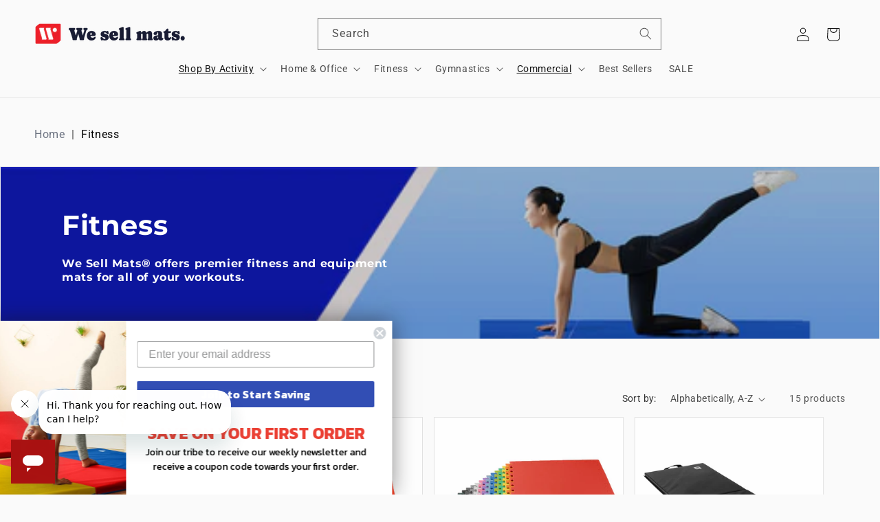

--- FILE ---
content_type: text/html; charset=utf-8
request_url: https://www.wesellmats.com/collections/fitness?_ga=2.129290764.1054654496.1622554781-1685424711.1605117401
body_size: 43206
content:















<!doctype html>
<html class="js" lang="en">
  <head>
    <meta charset="utf-8">
    <meta http-equiv="X-UA-Compatible" content="IE=edge">
    <meta name="viewport" content="width=device-width,initial-scale=1">
    <meta name="theme-color" content="">
    <link rel="canonical" href="https://www.wesellmats.com/collections/fitness"><link rel="icon" type="image/png" href="//www.wesellmats.com/cdn/shop/files/Favicon2.png?crop=center&height=32&v=1738701535&width=32"><link rel="preconnect" href="https://fonts.shopifycdn.com" crossorigin><title>
      Fitness Mats Flooring | We Sell Mats®
</title>

    
      <meta name="description" content="Create the workout space of your dreams with We Sell Mats® premier fitness mats.">
    

    

<meta property="og:site_name" content="We Sell Mats">
<meta property="og:url" content="https://www.wesellmats.com/collections/fitness">
<meta property="og:title" content="Fitness Mats Flooring | We Sell Mats®">
<meta property="og:type" content="website">
<meta property="og:description" content="Create the workout space of your dreams with We Sell Mats® premier fitness mats."><meta property="og:image" content="http://www.wesellmats.com/cdn/shop/collections/IMG_7380.jpg?v=1655928672">
  <meta property="og:image:secure_url" content="https://www.wesellmats.com/cdn/shop/collections/IMG_7380.jpg?v=1655928672">
  <meta property="og:image:width" content="1160">
  <meta property="og:image:height" content="210"><meta name="twitter:card" content="summary_large_image">
<meta name="twitter:title" content="Fitness Mats Flooring | We Sell Mats®">
<meta name="twitter:description" content="Create the workout space of your dreams with We Sell Mats® premier fitness mats.">


    <script src="//www.wesellmats.com/cdn/shop/t/113/assets/constants.js?v=58251544750838685771715866231" defer="defer"></script>
    <script src="//www.wesellmats.com/cdn/shop/t/113/assets/pubsub.js?v=158357773527763999511715866232" defer="defer"></script>
    <script src="//www.wesellmats.com/cdn/shop/t/113/assets/global.js?v=56565799376250301771715866231" defer="defer"></script><script src="//www.wesellmats.com/cdn/shop/t/113/assets/animations.js?v=88693664871331136111715866230" defer="defer"></script>
  <script>window.performance && window.performance.mark && window.performance.mark('shopify.content_for_header.start');</script><meta name="facebook-domain-verification" content="fxnt24143btbajyvd40nb2wndx88ks">
<meta name="facebook-domain-verification" content="56tgs9si7kv1jy5y044zut7qmmaxbg">
<meta name="google-site-verification" content="HSzPz_TtYyI2QeR7Vg6l4qgGy315fcmoggQ-0ds6UJg">
<meta id="shopify-digital-wallet" name="shopify-digital-wallet" content="/59415429327/digital_wallets/dialog">
<meta name="shopify-checkout-api-token" content="7b306078ebabe81bad68de0c99c8f253">
<meta id="in-context-paypal-metadata" data-shop-id="59415429327" data-venmo-supported="true" data-environment="production" data-locale="en_US" data-paypal-v4="true" data-currency="USD">
<link rel="alternate" type="application/atom+xml" title="Feed" href="/collections/fitness.atom" />
<link rel="alternate" type="application/json+oembed" href="https://www.wesellmats.com/collections/fitness.oembed">
<script async="async" src="/checkouts/internal/preloads.js?locale=en-US"></script>
<link rel="preconnect" href="https://shop.app" crossorigin="anonymous">
<script async="async" src="https://shop.app/checkouts/internal/preloads.js?locale=en-US&shop_id=59415429327" crossorigin="anonymous"></script>
<script id="apple-pay-shop-capabilities" type="application/json">{"shopId":59415429327,"countryCode":"US","currencyCode":"USD","merchantCapabilities":["supports3DS"],"merchantId":"gid:\/\/shopify\/Shop\/59415429327","merchantName":"We Sell Mats","requiredBillingContactFields":["postalAddress","email","phone"],"requiredShippingContactFields":["postalAddress","email","phone"],"shippingType":"shipping","supportedNetworks":["visa","masterCard","amex","discover","elo","jcb"],"total":{"type":"pending","label":"We Sell Mats","amount":"1.00"},"shopifyPaymentsEnabled":true,"supportsSubscriptions":true}</script>
<script id="shopify-features" type="application/json">{"accessToken":"7b306078ebabe81bad68de0c99c8f253","betas":["rich-media-storefront-analytics"],"domain":"www.wesellmats.com","predictiveSearch":true,"shopId":59415429327,"locale":"en"}</script>
<script>var Shopify = Shopify || {};
Shopify.shop = "wesellmatsadmin.myshopify.com";
Shopify.locale = "en";
Shopify.currency = {"active":"USD","rate":"1.0"};
Shopify.country = "US";
Shopify.theme = {"name":"Dawn 13 – 05-16-2024","id":130247262415,"schema_name":"Dawn","schema_version":"13.0.0","theme_store_id":null,"role":"main"};
Shopify.theme.handle = "null";
Shopify.theme.style = {"id":null,"handle":null};
Shopify.cdnHost = "www.wesellmats.com/cdn";
Shopify.routes = Shopify.routes || {};
Shopify.routes.root = "/";</script>
<script type="module">!function(o){(o.Shopify=o.Shopify||{}).modules=!0}(window);</script>
<script>!function(o){function n(){var o=[];function n(){o.push(Array.prototype.slice.apply(arguments))}return n.q=o,n}var t=o.Shopify=o.Shopify||{};t.loadFeatures=n(),t.autoloadFeatures=n()}(window);</script>
<script>
  window.ShopifyPay = window.ShopifyPay || {};
  window.ShopifyPay.apiHost = "shop.app\/pay";
  window.ShopifyPay.redirectState = null;
</script>
<script id="shop-js-analytics" type="application/json">{"pageType":"collection"}</script>
<script defer="defer" async type="module" src="//www.wesellmats.com/cdn/shopifycloud/shop-js/modules/v2/client.init-shop-cart-sync_C5BV16lS.en.esm.js"></script>
<script defer="defer" async type="module" src="//www.wesellmats.com/cdn/shopifycloud/shop-js/modules/v2/chunk.common_CygWptCX.esm.js"></script>
<script type="module">
  await import("//www.wesellmats.com/cdn/shopifycloud/shop-js/modules/v2/client.init-shop-cart-sync_C5BV16lS.en.esm.js");
await import("//www.wesellmats.com/cdn/shopifycloud/shop-js/modules/v2/chunk.common_CygWptCX.esm.js");

  window.Shopify.SignInWithShop?.initShopCartSync?.({"fedCMEnabled":true,"windoidEnabled":true});

</script>
<script>
  window.Shopify = window.Shopify || {};
  if (!window.Shopify.featureAssets) window.Shopify.featureAssets = {};
  window.Shopify.featureAssets['shop-js'] = {"shop-cart-sync":["modules/v2/client.shop-cart-sync_ZFArdW7E.en.esm.js","modules/v2/chunk.common_CygWptCX.esm.js"],"init-fed-cm":["modules/v2/client.init-fed-cm_CmiC4vf6.en.esm.js","modules/v2/chunk.common_CygWptCX.esm.js"],"shop-button":["modules/v2/client.shop-button_tlx5R9nI.en.esm.js","modules/v2/chunk.common_CygWptCX.esm.js"],"shop-cash-offers":["modules/v2/client.shop-cash-offers_DOA2yAJr.en.esm.js","modules/v2/chunk.common_CygWptCX.esm.js","modules/v2/chunk.modal_D71HUcav.esm.js"],"init-windoid":["modules/v2/client.init-windoid_sURxWdc1.en.esm.js","modules/v2/chunk.common_CygWptCX.esm.js"],"shop-toast-manager":["modules/v2/client.shop-toast-manager_ClPi3nE9.en.esm.js","modules/v2/chunk.common_CygWptCX.esm.js"],"init-shop-email-lookup-coordinator":["modules/v2/client.init-shop-email-lookup-coordinator_B8hsDcYM.en.esm.js","modules/v2/chunk.common_CygWptCX.esm.js"],"init-shop-cart-sync":["modules/v2/client.init-shop-cart-sync_C5BV16lS.en.esm.js","modules/v2/chunk.common_CygWptCX.esm.js"],"avatar":["modules/v2/client.avatar_BTnouDA3.en.esm.js"],"pay-button":["modules/v2/client.pay-button_FdsNuTd3.en.esm.js","modules/v2/chunk.common_CygWptCX.esm.js"],"init-customer-accounts":["modules/v2/client.init-customer-accounts_DxDtT_ad.en.esm.js","modules/v2/client.shop-login-button_C5VAVYt1.en.esm.js","modules/v2/chunk.common_CygWptCX.esm.js","modules/v2/chunk.modal_D71HUcav.esm.js"],"init-shop-for-new-customer-accounts":["modules/v2/client.init-shop-for-new-customer-accounts_ChsxoAhi.en.esm.js","modules/v2/client.shop-login-button_C5VAVYt1.en.esm.js","modules/v2/chunk.common_CygWptCX.esm.js","modules/v2/chunk.modal_D71HUcav.esm.js"],"shop-login-button":["modules/v2/client.shop-login-button_C5VAVYt1.en.esm.js","modules/v2/chunk.common_CygWptCX.esm.js","modules/v2/chunk.modal_D71HUcav.esm.js"],"init-customer-accounts-sign-up":["modules/v2/client.init-customer-accounts-sign-up_CPSyQ0Tj.en.esm.js","modules/v2/client.shop-login-button_C5VAVYt1.en.esm.js","modules/v2/chunk.common_CygWptCX.esm.js","modules/v2/chunk.modal_D71HUcav.esm.js"],"shop-follow-button":["modules/v2/client.shop-follow-button_Cva4Ekp9.en.esm.js","modules/v2/chunk.common_CygWptCX.esm.js","modules/v2/chunk.modal_D71HUcav.esm.js"],"checkout-modal":["modules/v2/client.checkout-modal_BPM8l0SH.en.esm.js","modules/v2/chunk.common_CygWptCX.esm.js","modules/v2/chunk.modal_D71HUcav.esm.js"],"lead-capture":["modules/v2/client.lead-capture_Bi8yE_yS.en.esm.js","modules/v2/chunk.common_CygWptCX.esm.js","modules/v2/chunk.modal_D71HUcav.esm.js"],"shop-login":["modules/v2/client.shop-login_D6lNrXab.en.esm.js","modules/v2/chunk.common_CygWptCX.esm.js","modules/v2/chunk.modal_D71HUcav.esm.js"],"payment-terms":["modules/v2/client.payment-terms_CZxnsJam.en.esm.js","modules/v2/chunk.common_CygWptCX.esm.js","modules/v2/chunk.modal_D71HUcav.esm.js"]};
</script>
<script>(function() {
  var isLoaded = false;
  function asyncLoad() {
    if (isLoaded) return;
    isLoaded = true;
    var urls = ["https:\/\/na.shgcdn3.com\/pixel-collector.js?shop=wesellmatsadmin.myshopify.com"];
    for (var i = 0; i < urls.length; i++) {
      var s = document.createElement('script');
      s.type = 'text/javascript';
      s.async = true;
      s.src = urls[i];
      var x = document.getElementsByTagName('script')[0];
      x.parentNode.insertBefore(s, x);
    }
  };
  if(window.attachEvent) {
    window.attachEvent('onload', asyncLoad);
  } else {
    window.addEventListener('load', asyncLoad, false);
  }
})();</script>
<script id="__st">var __st={"a":59415429327,"offset":-18000,"reqid":"d1956edd-3aaa-4fa5-8536-27f041fd3e4e-1768644123","pageurl":"www.wesellmats.com\/collections\/fitness?_ga=2.129290764.1054654496.1622554781-1685424711.1605117401","u":"9c8581fcb4ca","p":"collection","rtyp":"collection","rid":286405263567};</script>
<script>window.ShopifyPaypalV4VisibilityTracking = true;</script>
<script id="captcha-bootstrap">!function(){'use strict';const t='contact',e='account',n='new_comment',o=[[t,t],['blogs',n],['comments',n],[t,'customer']],c=[[e,'customer_login'],[e,'guest_login'],[e,'recover_customer_password'],[e,'create_customer']],r=t=>t.map((([t,e])=>`form[action*='/${t}']:not([data-nocaptcha='true']) input[name='form_type'][value='${e}']`)).join(','),a=t=>()=>t?[...document.querySelectorAll(t)].map((t=>t.form)):[];function s(){const t=[...o],e=r(t);return a(e)}const i='password',u='form_key',d=['recaptcha-v3-token','g-recaptcha-response','h-captcha-response',i],f=()=>{try{return window.sessionStorage}catch{return}},m='__shopify_v',_=t=>t.elements[u];function p(t,e,n=!1){try{const o=window.sessionStorage,c=JSON.parse(o.getItem(e)),{data:r}=function(t){const{data:e,action:n}=t;return t[m]||n?{data:e,action:n}:{data:t,action:n}}(c);for(const[e,n]of Object.entries(r))t.elements[e]&&(t.elements[e].value=n);n&&o.removeItem(e)}catch(o){console.error('form repopulation failed',{error:o})}}const l='form_type',E='cptcha';function T(t){t.dataset[E]=!0}const w=window,h=w.document,L='Shopify',v='ce_forms',y='captcha';let A=!1;((t,e)=>{const n=(g='f06e6c50-85a8-45c8-87d0-21a2b65856fe',I='https://cdn.shopify.com/shopifycloud/storefront-forms-hcaptcha/ce_storefront_forms_captcha_hcaptcha.v1.5.2.iife.js',D={infoText:'Protected by hCaptcha',privacyText:'Privacy',termsText:'Terms'},(t,e,n)=>{const o=w[L][v],c=o.bindForm;if(c)return c(t,g,e,D).then(n);var r;o.q.push([[t,g,e,D],n]),r=I,A||(h.body.append(Object.assign(h.createElement('script'),{id:'captcha-provider',async:!0,src:r})),A=!0)});var g,I,D;w[L]=w[L]||{},w[L][v]=w[L][v]||{},w[L][v].q=[],w[L][y]=w[L][y]||{},w[L][y].protect=function(t,e){n(t,void 0,e),T(t)},Object.freeze(w[L][y]),function(t,e,n,w,h,L){const[v,y,A,g]=function(t,e,n){const i=e?o:[],u=t?c:[],d=[...i,...u],f=r(d),m=r(i),_=r(d.filter((([t,e])=>n.includes(e))));return[a(f),a(m),a(_),s()]}(w,h,L),I=t=>{const e=t.target;return e instanceof HTMLFormElement?e:e&&e.form},D=t=>v().includes(t);t.addEventListener('submit',(t=>{const e=I(t);if(!e)return;const n=D(e)&&!e.dataset.hcaptchaBound&&!e.dataset.recaptchaBound,o=_(e),c=g().includes(e)&&(!o||!o.value);(n||c)&&t.preventDefault(),c&&!n&&(function(t){try{if(!f())return;!function(t){const e=f();if(!e)return;const n=_(t);if(!n)return;const o=n.value;o&&e.removeItem(o)}(t);const e=Array.from(Array(32),(()=>Math.random().toString(36)[2])).join('');!function(t,e){_(t)||t.append(Object.assign(document.createElement('input'),{type:'hidden',name:u})),t.elements[u].value=e}(t,e),function(t,e){const n=f();if(!n)return;const o=[...t.querySelectorAll(`input[type='${i}']`)].map((({name:t})=>t)),c=[...d,...o],r={};for(const[a,s]of new FormData(t).entries())c.includes(a)||(r[a]=s);n.setItem(e,JSON.stringify({[m]:1,action:t.action,data:r}))}(t,e)}catch(e){console.error('failed to persist form',e)}}(e),e.submit())}));const S=(t,e)=>{t&&!t.dataset[E]&&(n(t,e.some((e=>e===t))),T(t))};for(const o of['focusin','change'])t.addEventListener(o,(t=>{const e=I(t);D(e)&&S(e,y())}));const B=e.get('form_key'),M=e.get(l),P=B&&M;t.addEventListener('DOMContentLoaded',(()=>{const t=y();if(P)for(const e of t)e.elements[l].value===M&&p(e,B);[...new Set([...A(),...v().filter((t=>'true'===t.dataset.shopifyCaptcha))])].forEach((e=>S(e,t)))}))}(h,new URLSearchParams(w.location.search),n,t,e,['guest_login'])})(!0,!0)}();</script>
<script integrity="sha256-4kQ18oKyAcykRKYeNunJcIwy7WH5gtpwJnB7kiuLZ1E=" data-source-attribution="shopify.loadfeatures" defer="defer" src="//www.wesellmats.com/cdn/shopifycloud/storefront/assets/storefront/load_feature-a0a9edcb.js" crossorigin="anonymous"></script>
<script crossorigin="anonymous" defer="defer" src="//www.wesellmats.com/cdn/shopifycloud/storefront/assets/shopify_pay/storefront-65b4c6d7.js?v=20250812"></script>
<script data-source-attribution="shopify.dynamic_checkout.dynamic.init">var Shopify=Shopify||{};Shopify.PaymentButton=Shopify.PaymentButton||{isStorefrontPortableWallets:!0,init:function(){window.Shopify.PaymentButton.init=function(){};var t=document.createElement("script");t.src="https://www.wesellmats.com/cdn/shopifycloud/portable-wallets/latest/portable-wallets.en.js",t.type="module",document.head.appendChild(t)}};
</script>
<script data-source-attribution="shopify.dynamic_checkout.buyer_consent">
  function portableWalletsHideBuyerConsent(e){var t=document.getElementById("shopify-buyer-consent"),n=document.getElementById("shopify-subscription-policy-button");t&&n&&(t.classList.add("hidden"),t.setAttribute("aria-hidden","true"),n.removeEventListener("click",e))}function portableWalletsShowBuyerConsent(e){var t=document.getElementById("shopify-buyer-consent"),n=document.getElementById("shopify-subscription-policy-button");t&&n&&(t.classList.remove("hidden"),t.removeAttribute("aria-hidden"),n.addEventListener("click",e))}window.Shopify?.PaymentButton&&(window.Shopify.PaymentButton.hideBuyerConsent=portableWalletsHideBuyerConsent,window.Shopify.PaymentButton.showBuyerConsent=portableWalletsShowBuyerConsent);
</script>
<script data-source-attribution="shopify.dynamic_checkout.cart.bootstrap">document.addEventListener("DOMContentLoaded",(function(){function t(){return document.querySelector("shopify-accelerated-checkout-cart, shopify-accelerated-checkout")}if(t())Shopify.PaymentButton.init();else{new MutationObserver((function(e,n){t()&&(Shopify.PaymentButton.init(),n.disconnect())})).observe(document.body,{childList:!0,subtree:!0})}}));
</script>
<link id="shopify-accelerated-checkout-styles" rel="stylesheet" media="screen" href="https://www.wesellmats.com/cdn/shopifycloud/portable-wallets/latest/accelerated-checkout-backwards-compat.css" crossorigin="anonymous">
<style id="shopify-accelerated-checkout-cart">
        #shopify-buyer-consent {
  margin-top: 1em;
  display: inline-block;
  width: 100%;
}

#shopify-buyer-consent.hidden {
  display: none;
}

#shopify-subscription-policy-button {
  background: none;
  border: none;
  padding: 0;
  text-decoration: underline;
  font-size: inherit;
  cursor: pointer;
}

#shopify-subscription-policy-button::before {
  box-shadow: none;
}

      </style>
<script id="sections-script" data-sections="header" defer="defer" src="//www.wesellmats.com/cdn/shop/t/113/compiled_assets/scripts.js?v=24209"></script>
<script>window.performance && window.performance.mark && window.performance.mark('shopify.content_for_header.end');</script>
  





  <script type="text/javascript">
    
      window.__shgMoneyFormat = window.__shgMoneyFormat || {"USD":{"currency":"USD","currency_symbol":"$","currency_symbol_location":"left","decimal_places":2,"decimal_separator":".","thousands_separator":","}};
    
    window.__shgCurrentCurrencyCode = window.__shgCurrentCurrencyCode || {
      currency: "USD",
      currency_symbol: "$",
      decimal_separator: ".",
      thousands_separator: ",",
      decimal_places: 2,
      currency_symbol_location: "left"
    };
  </script>





    <style data-shopify>
      @font-face {
  font-family: Roboto;
  font-weight: 400;
  font-style: normal;
  font-display: swap;
  src: url("//www.wesellmats.com/cdn/fonts/roboto/roboto_n4.2019d890f07b1852f56ce63ba45b2db45d852cba.woff2") format("woff2"),
       url("//www.wesellmats.com/cdn/fonts/roboto/roboto_n4.238690e0007583582327135619c5f7971652fa9d.woff") format("woff");
}

      @font-face {
  font-family: Roboto;
  font-weight: 700;
  font-style: normal;
  font-display: swap;
  src: url("//www.wesellmats.com/cdn/fonts/roboto/roboto_n7.f38007a10afbbde8976c4056bfe890710d51dec2.woff2") format("woff2"),
       url("//www.wesellmats.com/cdn/fonts/roboto/roboto_n7.94bfdd3e80c7be00e128703d245c207769d763f9.woff") format("woff");
}

      @font-face {
  font-family: Roboto;
  font-weight: 400;
  font-style: italic;
  font-display: swap;
  src: url("//www.wesellmats.com/cdn/fonts/roboto/roboto_i4.57ce898ccda22ee84f49e6b57ae302250655e2d4.woff2") format("woff2"),
       url("//www.wesellmats.com/cdn/fonts/roboto/roboto_i4.b21f3bd061cbcb83b824ae8c7671a82587b264bf.woff") format("woff");
}

      @font-face {
  font-family: Roboto;
  font-weight: 700;
  font-style: italic;
  font-display: swap;
  src: url("//www.wesellmats.com/cdn/fonts/roboto/roboto_i7.7ccaf9410746f2c53340607c42c43f90a9005937.woff2") format("woff2"),
       url("//www.wesellmats.com/cdn/fonts/roboto/roboto_i7.49ec21cdd7148292bffea74c62c0df6e93551516.woff") format("woff");
}

      @font-face {
  font-family: Montserrat;
  font-weight: 700;
  font-style: normal;
  font-display: swap;
  src: url("//www.wesellmats.com/cdn/fonts/montserrat/montserrat_n7.3c434e22befd5c18a6b4afadb1e3d77c128c7939.woff2") format("woff2"),
       url("//www.wesellmats.com/cdn/fonts/montserrat/montserrat_n7.5d9fa6e2cae713c8fb539a9876489d86207fe957.woff") format("woff");
}


      
        :root,
        .color-background-1 {
          --color-background: 250,250,250;
        
          --gradient-background: #fafafa;
        

        

        --color-foreground: 18,18,18;
        --color-background-contrast: 186,186,186;
        --color-shadow: 18,18,18;
        --color-button: 18,18,18;
        --color-button-text: 255,255,255;
        --color-secondary-button: 250,250,250;
        --color-secondary-button-text: 18,18,18;
        --color-link: 18,18,18;
        --color-badge-foreground: 18,18,18;
        --color-badge-background: 250,250,250;
        --color-badge-border: 18,18,18;
        --payment-terms-background-color: rgb(250 250 250);
      }
      
        
        .color-background-2 {
          --color-background: 250,250,250;
        
          --gradient-background: #fafafa;
        

        

        --color-foreground: 18,18,18;
        --color-background-contrast: 186,186,186;
        --color-shadow: 18,18,18;
        --color-button: 18,18,18;
        --color-button-text: 243,243,243;
        --color-secondary-button: 250,250,250;
        --color-secondary-button-text: 18,18,18;
        --color-link: 18,18,18;
        --color-badge-foreground: 18,18,18;
        --color-badge-background: 250,250,250;
        --color-badge-border: 18,18,18;
        --payment-terms-background-color: rgb(250 250 250);
      }
      
        
        .color-inverse {
          --color-background: 221,29,29;
        
          --gradient-background: #dd1d1d;
        

        

        --color-foreground: 255,255,255;
        --color-background-contrast: 108,14,14;
        --color-shadow: 18,18,18;
        --color-button: 255,255,255;
        --color-button-text: 0,0,0;
        --color-secondary-button: 221,29,29;
        --color-secondary-button-text: 255,255,255;
        --color-link: 255,255,255;
        --color-badge-foreground: 255,255,255;
        --color-badge-background: 221,29,29;
        --color-badge-border: 255,255,255;
        --payment-terms-background-color: rgb(221 29 29);
      }
      
        
        .color-scheme-4 {
          --color-background: 25,28,53;
        
          --gradient-background: #191c35;
        

        

        --color-foreground: 255,255,255;
        --color-background-contrast: 33,37,70;
        --color-shadow: 18,18,18;
        --color-button: 255,255,255;
        --color-button-text: 18,18,18;
        --color-secondary-button: 25,28,53;
        --color-secondary-button-text: 255,255,255;
        --color-link: 255,255,255;
        --color-badge-foreground: 255,255,255;
        --color-badge-background: 25,28,53;
        --color-badge-border: 255,255,255;
        --payment-terms-background-color: rgb(25 28 53);
      }
      
        
        .color-scheme-5 {
          --color-background: 51,79,180;
        
          --gradient-background: #334fb4;
        

        

        --color-foreground: 255,255,255;
        --color-background-contrast: 23,35,81;
        --color-shadow: 18,18,18;
        --color-button: 255,255,255;
        --color-button-text: 51,79,180;
        --color-secondary-button: 51,79,180;
        --color-secondary-button-text: 255,255,255;
        --color-link: 255,255,255;
        --color-badge-foreground: 255,255,255;
        --color-badge-background: 51,79,180;
        --color-badge-border: 255,255,255;
        --payment-terms-background-color: rgb(51 79 180);
      }
      

      body, .color-background-1, .color-background-2, .color-inverse, .color-scheme-4, .color-scheme-5 {
        color: rgba(var(--color-foreground), 0.75);
        background-color: rgb(var(--color-background));
      }

      :root {
        --font-body-family: Roboto, sans-serif;
        --font-body-style: normal;
        --font-body-weight: 400;
        --font-body-weight-bold: 700;

        --font-heading-family: Montserrat, sans-serif;
        --font-heading-style: normal;
        --font-heading-weight: 700;

        --font-body-scale: 1.0;
        --font-heading-scale: 1.0;

        --media-padding: px;
        --media-border-opacity: 0.05;
        --media-border-width: 1px;
        --media-radius: 0px;
        --media-shadow-opacity: 0.0;
        --media-shadow-horizontal-offset: 0px;
        --media-shadow-vertical-offset: 4px;
        --media-shadow-blur-radius: 5px;
        --media-shadow-visible: 0;

        --page-width: 150rem;
        --page-width-margin: 0rem;

        --product-card-image-padding: 0.0rem;
        --product-card-corner-radius: 0.0rem;
        --product-card-text-alignment: left;
        --product-card-border-width: 0.1rem;
        --product-card-border-opacity: 0.1;
        --product-card-shadow-opacity: 0.0;
        --product-card-shadow-visible: 0;
        --product-card-shadow-horizontal-offset: 0.0rem;
        --product-card-shadow-vertical-offset: 0.4rem;
        --product-card-shadow-blur-radius: 0.5rem;

        --collection-card-image-padding: 0.0rem;
        --collection-card-corner-radius: 0.0rem;
        --collection-card-text-alignment: left;
        --collection-card-border-width: 0.0rem;
        --collection-card-border-opacity: 0.1;
        --collection-card-shadow-opacity: 0.0;
        --collection-card-shadow-visible: 0;
        --collection-card-shadow-horizontal-offset: 0.0rem;
        --collection-card-shadow-vertical-offset: 0.4rem;
        --collection-card-shadow-blur-radius: 0.5rem;

        --blog-card-image-padding: 0.0rem;
        --blog-card-corner-radius: 0.0rem;
        --blog-card-text-alignment: left;
        --blog-card-border-width: 0.0rem;
        --blog-card-border-opacity: 0.1;
        --blog-card-shadow-opacity: 0.0;
        --blog-card-shadow-visible: 0;
        --blog-card-shadow-horizontal-offset: 0.0rem;
        --blog-card-shadow-vertical-offset: 0.4rem;
        --blog-card-shadow-blur-radius: 0.5rem;

        --badge-corner-radius: 4.0rem;

        --popup-border-width: 1px;
        --popup-border-opacity: 0.1;
        --popup-corner-radius: 0px;
        --popup-shadow-opacity: 0.0;
        --popup-shadow-horizontal-offset: 0px;
        --popup-shadow-vertical-offset: 4px;
        --popup-shadow-blur-radius: 5px;

        --drawer-border-width: 1px;
        --drawer-border-opacity: 0.1;
        --drawer-shadow-opacity: 0.0;
        --drawer-shadow-horizontal-offset: 0px;
        --drawer-shadow-vertical-offset: 4px;
        --drawer-shadow-blur-radius: 5px;

        --spacing-sections-desktop: 0px;
        --spacing-sections-mobile: 0px;

        --grid-desktop-vertical-spacing: 16px;
        --grid-desktop-horizontal-spacing: 16px;
        --grid-mobile-vertical-spacing: 8px;
        --grid-mobile-horizontal-spacing: 8px;

        --text-boxes-border-opacity: 0.1;
        --text-boxes-border-width: 0px;
        --text-boxes-radius: 0px;
        --text-boxes-shadow-opacity: 0.0;
        --text-boxes-shadow-visible: 0;
        --text-boxes-shadow-horizontal-offset: 0px;
        --text-boxes-shadow-vertical-offset: 4px;
        --text-boxes-shadow-blur-radius: 5px;

        --buttons-radius: 0px;
        --buttons-radius-outset: 0px;
        --buttons-border-width: 1px;
        --buttons-border-opacity: 1.0;
        --buttons-shadow-opacity: 0.0;
        --buttons-shadow-visible: 0;
        --buttons-shadow-horizontal-offset: 0px;
        --buttons-shadow-vertical-offset: 4px;
        --buttons-shadow-blur-radius: 5px;
        --buttons-border-offset: 0px;

        --inputs-radius: 0px;
        --inputs-border-width: 1px;
        --inputs-border-opacity: 0.55;
        --inputs-shadow-opacity: 0.0;
        --inputs-shadow-horizontal-offset: 0px;
        --inputs-margin-offset: 0px;
        --inputs-shadow-vertical-offset: 4px;
        --inputs-shadow-blur-radius: 5px;
        --inputs-radius-outset: 0px;

        --variant-pills-radius: 40px;
        --variant-pills-border-width: 1px;
        --variant-pills-border-opacity: 0.55;
        --variant-pills-shadow-opacity: 0.0;
        --variant-pills-shadow-horizontal-offset: 0px;
        --variant-pills-shadow-vertical-offset: 4px;
        --variant-pills-shadow-blur-radius: 5px;

		    /* Custom variables */
		    --color-primary: #21254A;
		    --color-primaryLight: #8086b2;
      }

      *,
      *::before,
      *::after {
        box-sizing: inherit;
      }

      html {
        box-sizing: border-box;
        font-size: calc(var(--font-body-scale) * 62.5%);
        height: 100%;
      }

      body {
        display: grid;
        grid-template-rows: auto auto 1fr auto;
        grid-template-columns: 100%;
        min-height: 100%;
        margin: 0;
        font-size: 1.5rem;
        letter-spacing: 0.06rem;
        line-height: calc(1 + 0.8 / var(--font-body-scale));
        font-family: var(--font-body-family);
        font-style: var(--font-body-style);
        font-weight: var(--font-body-weight);
      }

      @media screen and (min-width: 750px) {
        body {
          font-size: 1.6rem;
        }
      }
    </style>

    <link href="//www.wesellmats.com/cdn/shop/t/113/assets/base.css?v=16534392784228263581753388126" rel="stylesheet" type="text/css" media="all" />
    <link href="//www.wesellmats.com/cdn/shop/t/113/assets/custom.css?v=64283899516183833071715866231" rel="stylesheet" type="text/css" media="all" />

      <link rel="preload" as="font" href="//www.wesellmats.com/cdn/fonts/roboto/roboto_n4.2019d890f07b1852f56ce63ba45b2db45d852cba.woff2" type="font/woff2" crossorigin>
      

      <link rel="preload" as="font" href="//www.wesellmats.com/cdn/fonts/montserrat/montserrat_n7.3c434e22befd5c18a6b4afadb1e3d77c128c7939.woff2" type="font/woff2" crossorigin>
      
<link
        rel="stylesheet"
        href="//www.wesellmats.com/cdn/shop/t/113/assets/component-predictive-search.css?v=118923337488134913561715866231"
        media="print"
        onload="this.media='all'"
      ><script>
      if (Shopify.designMode) {
        document.documentElement.classList.add('shopify-design-mode');
      }
    </script>

    <!-- Google Tag Manager -->
    <script async src="https://www.googletagmanager.com/gtag/js?id=G-NRNS4TS028"></script>
    <script>
      window.dataLayer = window.dataLayer || [];
      function gtag(){dataLayer.push(arguments);}
      gtag('js', new Date());
    
      gtag('config', 'G-NRNS4TS028');
    </script>
    <!-- End Google Tag Manager -->
    <script async defer src="https://tools.luckyorange.com/core/lo.js?site-id=b98daf04"></script>
  
  

<script type="text/javascript">
  
    window.SHG_CUSTOMER = null;
  
</script>







  <!-- BEGIN app block: shopify://apps/zepto-product-personalizer/blocks/product_personalizer_main/7411210d-7b32-4c09-9455-e129e3be4729 -->
<!-- BEGIN app snippet: zepto_common --><script>
var pplr_cart = {"note":null,"attributes":{},"original_total_price":0,"total_price":0,"total_discount":0,"total_weight":0.0,"item_count":0,"items":[],"requires_shipping":false,"currency":"USD","items_subtotal_price":0,"cart_level_discount_applications":[],"checkout_charge_amount":0};
var pplr_shop_currency = "USD";
var pplr_enabled_currencies_size = 1;
var pplr_money_formate = "${{amount}}";
var pplr_manual_theme_selector=["CartCount span:first","tr:has([name*=updates])","tr img:first",".line-item__title",".cart__item--price .cart__price",".grid__item.one-half.text-right",".pplr_item_remove",".ajaxcart__qty",".header__cart-price-bubble span[data-cart-price-bubble]","form[action*=cart] [name=checkout]","Click To View Image","0","Discount Code {{ code }} is invalid","Discount code","Apply",".SomeClass","Subtotal","Shipping","EST. TOTAL"];
</script>
<script defer src="//cdn-zeptoapps.com/product-personalizer/pplr_common.js?v=17" ></script><!-- END app snippet -->

<!-- END app block --><link href="https://monorail-edge.shopifysvc.com" rel="dns-prefetch">
<script>(function(){if ("sendBeacon" in navigator && "performance" in window) {try {var session_token_from_headers = performance.getEntriesByType('navigation')[0].serverTiming.find(x => x.name == '_s').description;} catch {var session_token_from_headers = undefined;}var session_cookie_matches = document.cookie.match(/_shopify_s=([^;]*)/);var session_token_from_cookie = session_cookie_matches && session_cookie_matches.length === 2 ? session_cookie_matches[1] : "";var session_token = session_token_from_headers || session_token_from_cookie || "";function handle_abandonment_event(e) {var entries = performance.getEntries().filter(function(entry) {return /monorail-edge.shopifysvc.com/.test(entry.name);});if (!window.abandonment_tracked && entries.length === 0) {window.abandonment_tracked = true;var currentMs = Date.now();var navigation_start = performance.timing.navigationStart;var payload = {shop_id: 59415429327,url: window.location.href,navigation_start,duration: currentMs - navigation_start,session_token,page_type: "collection"};window.navigator.sendBeacon("https://monorail-edge.shopifysvc.com/v1/produce", JSON.stringify({schema_id: "online_store_buyer_site_abandonment/1.1",payload: payload,metadata: {event_created_at_ms: currentMs,event_sent_at_ms: currentMs}}));}}window.addEventListener('pagehide', handle_abandonment_event);}}());</script>
<script id="web-pixels-manager-setup">(function e(e,d,r,n,o){if(void 0===o&&(o={}),!Boolean(null===(a=null===(i=window.Shopify)||void 0===i?void 0:i.analytics)||void 0===a?void 0:a.replayQueue)){var i,a;window.Shopify=window.Shopify||{};var t=window.Shopify;t.analytics=t.analytics||{};var s=t.analytics;s.replayQueue=[],s.publish=function(e,d,r){return s.replayQueue.push([e,d,r]),!0};try{self.performance.mark("wpm:start")}catch(e){}var l=function(){var e={modern:/Edge?\/(1{2}[4-9]|1[2-9]\d|[2-9]\d{2}|\d{4,})\.\d+(\.\d+|)|Firefox\/(1{2}[4-9]|1[2-9]\d|[2-9]\d{2}|\d{4,})\.\d+(\.\d+|)|Chrom(ium|e)\/(9{2}|\d{3,})\.\d+(\.\d+|)|(Maci|X1{2}).+ Version\/(15\.\d+|(1[6-9]|[2-9]\d|\d{3,})\.\d+)([,.]\d+|)( \(\w+\)|)( Mobile\/\w+|) Safari\/|Chrome.+OPR\/(9{2}|\d{3,})\.\d+\.\d+|(CPU[ +]OS|iPhone[ +]OS|CPU[ +]iPhone|CPU IPhone OS|CPU iPad OS)[ +]+(15[._]\d+|(1[6-9]|[2-9]\d|\d{3,})[._]\d+)([._]\d+|)|Android:?[ /-](13[3-9]|1[4-9]\d|[2-9]\d{2}|\d{4,})(\.\d+|)(\.\d+|)|Android.+Firefox\/(13[5-9]|1[4-9]\d|[2-9]\d{2}|\d{4,})\.\d+(\.\d+|)|Android.+Chrom(ium|e)\/(13[3-9]|1[4-9]\d|[2-9]\d{2}|\d{4,})\.\d+(\.\d+|)|SamsungBrowser\/([2-9]\d|\d{3,})\.\d+/,legacy:/Edge?\/(1[6-9]|[2-9]\d|\d{3,})\.\d+(\.\d+|)|Firefox\/(5[4-9]|[6-9]\d|\d{3,})\.\d+(\.\d+|)|Chrom(ium|e)\/(5[1-9]|[6-9]\d|\d{3,})\.\d+(\.\d+|)([\d.]+$|.*Safari\/(?![\d.]+ Edge\/[\d.]+$))|(Maci|X1{2}).+ Version\/(10\.\d+|(1[1-9]|[2-9]\d|\d{3,})\.\d+)([,.]\d+|)( \(\w+\)|)( Mobile\/\w+|) Safari\/|Chrome.+OPR\/(3[89]|[4-9]\d|\d{3,})\.\d+\.\d+|(CPU[ +]OS|iPhone[ +]OS|CPU[ +]iPhone|CPU IPhone OS|CPU iPad OS)[ +]+(10[._]\d+|(1[1-9]|[2-9]\d|\d{3,})[._]\d+)([._]\d+|)|Android:?[ /-](13[3-9]|1[4-9]\d|[2-9]\d{2}|\d{4,})(\.\d+|)(\.\d+|)|Mobile Safari.+OPR\/([89]\d|\d{3,})\.\d+\.\d+|Android.+Firefox\/(13[5-9]|1[4-9]\d|[2-9]\d{2}|\d{4,})\.\d+(\.\d+|)|Android.+Chrom(ium|e)\/(13[3-9]|1[4-9]\d|[2-9]\d{2}|\d{4,})\.\d+(\.\d+|)|Android.+(UC? ?Browser|UCWEB|U3)[ /]?(15\.([5-9]|\d{2,})|(1[6-9]|[2-9]\d|\d{3,})\.\d+)\.\d+|SamsungBrowser\/(5\.\d+|([6-9]|\d{2,})\.\d+)|Android.+MQ{2}Browser\/(14(\.(9|\d{2,})|)|(1[5-9]|[2-9]\d|\d{3,})(\.\d+|))(\.\d+|)|K[Aa][Ii]OS\/(3\.\d+|([4-9]|\d{2,})\.\d+)(\.\d+|)/},d=e.modern,r=e.legacy,n=navigator.userAgent;return n.match(d)?"modern":n.match(r)?"legacy":"unknown"}(),u="modern"===l?"modern":"legacy",c=(null!=n?n:{modern:"",legacy:""})[u],f=function(e){return[e.baseUrl,"/wpm","/b",e.hashVersion,"modern"===e.buildTarget?"m":"l",".js"].join("")}({baseUrl:d,hashVersion:r,buildTarget:u}),m=function(e){var d=e.version,r=e.bundleTarget,n=e.surface,o=e.pageUrl,i=e.monorailEndpoint;return{emit:function(e){var a=e.status,t=e.errorMsg,s=(new Date).getTime(),l=JSON.stringify({metadata:{event_sent_at_ms:s},events:[{schema_id:"web_pixels_manager_load/3.1",payload:{version:d,bundle_target:r,page_url:o,status:a,surface:n,error_msg:t},metadata:{event_created_at_ms:s}}]});if(!i)return console&&console.warn&&console.warn("[Web Pixels Manager] No Monorail endpoint provided, skipping logging."),!1;try{return self.navigator.sendBeacon.bind(self.navigator)(i,l)}catch(e){}var u=new XMLHttpRequest;try{return u.open("POST",i,!0),u.setRequestHeader("Content-Type","text/plain"),u.send(l),!0}catch(e){return console&&console.warn&&console.warn("[Web Pixels Manager] Got an unhandled error while logging to Monorail."),!1}}}}({version:r,bundleTarget:l,surface:e.surface,pageUrl:self.location.href,monorailEndpoint:e.monorailEndpoint});try{o.browserTarget=l,function(e){var d=e.src,r=e.async,n=void 0===r||r,o=e.onload,i=e.onerror,a=e.sri,t=e.scriptDataAttributes,s=void 0===t?{}:t,l=document.createElement("script"),u=document.querySelector("head"),c=document.querySelector("body");if(l.async=n,l.src=d,a&&(l.integrity=a,l.crossOrigin="anonymous"),s)for(var f in s)if(Object.prototype.hasOwnProperty.call(s,f))try{l.dataset[f]=s[f]}catch(e){}if(o&&l.addEventListener("load",o),i&&l.addEventListener("error",i),u)u.appendChild(l);else{if(!c)throw new Error("Did not find a head or body element to append the script");c.appendChild(l)}}({src:f,async:!0,onload:function(){if(!function(){var e,d;return Boolean(null===(d=null===(e=window.Shopify)||void 0===e?void 0:e.analytics)||void 0===d?void 0:d.initialized)}()){var d=window.webPixelsManager.init(e)||void 0;if(d){var r=window.Shopify.analytics;r.replayQueue.forEach((function(e){var r=e[0],n=e[1],o=e[2];d.publishCustomEvent(r,n,o)})),r.replayQueue=[],r.publish=d.publishCustomEvent,r.visitor=d.visitor,r.initialized=!0}}},onerror:function(){return m.emit({status:"failed",errorMsg:"".concat(f," has failed to load")})},sri:function(e){var d=/^sha384-[A-Za-z0-9+/=]+$/;return"string"==typeof e&&d.test(e)}(c)?c:"",scriptDataAttributes:o}),m.emit({status:"loading"})}catch(e){m.emit({status:"failed",errorMsg:(null==e?void 0:e.message)||"Unknown error"})}}})({shopId: 59415429327,storefrontBaseUrl: "https://www.wesellmats.com",extensionsBaseUrl: "https://extensions.shopifycdn.com/cdn/shopifycloud/web-pixels-manager",monorailEndpoint: "https://monorail-edge.shopifysvc.com/unstable/produce_batch",surface: "storefront-renderer",enabledBetaFlags: ["2dca8a86"],webPixelsConfigList: [{"id":"609943759","configuration":"{\"accountID\":\"VCdmBK\",\"webPixelConfig\":\"eyJlbmFibGVBZGRlZFRvQ2FydEV2ZW50cyI6IHRydWV9\"}","eventPayloadVersion":"v1","runtimeContext":"STRICT","scriptVersion":"524f6c1ee37bacdca7657a665bdca589","type":"APP","apiClientId":123074,"privacyPurposes":["ANALYTICS","MARKETING"],"dataSharingAdjustments":{"protectedCustomerApprovalScopes":["read_customer_address","read_customer_email","read_customer_name","read_customer_personal_data","read_customer_phone"]}},{"id":"177897679","configuration":"{\"config\":\"{\\\"pixel_id\\\":\\\"G-NRNS4TS028\\\",\\\"target_country\\\":\\\"US\\\",\\\"gtag_events\\\":[{\\\"type\\\":\\\"begin_checkout\\\",\\\"action_label\\\":\\\"G-NRNS4TS028\\\"},{\\\"type\\\":\\\"search\\\",\\\"action_label\\\":\\\"G-NRNS4TS028\\\"},{\\\"type\\\":\\\"view_item\\\",\\\"action_label\\\":[\\\"G-NRNS4TS028\\\",\\\"MC-LG9CE0W414\\\"]},{\\\"type\\\":\\\"purchase\\\",\\\"action_label\\\":[\\\"G-NRNS4TS028\\\",\\\"MC-LG9CE0W414\\\"]},{\\\"type\\\":\\\"page_view\\\",\\\"action_label\\\":[\\\"G-NRNS4TS028\\\",\\\"MC-LG9CE0W414\\\"]},{\\\"type\\\":\\\"add_payment_info\\\",\\\"action_label\\\":\\\"G-NRNS4TS028\\\"},{\\\"type\\\":\\\"add_to_cart\\\",\\\"action_label\\\":\\\"G-NRNS4TS028\\\"}],\\\"enable_monitoring_mode\\\":false}\"}","eventPayloadVersion":"v1","runtimeContext":"OPEN","scriptVersion":"b2a88bafab3e21179ed38636efcd8a93","type":"APP","apiClientId":1780363,"privacyPurposes":[],"dataSharingAdjustments":{"protectedCustomerApprovalScopes":["read_customer_address","read_customer_email","read_customer_name","read_customer_personal_data","read_customer_phone"]}},{"id":"119963855","configuration":"{\"site_id\":\"3eadbe64-a46e-4572-82dc-80ffcfad6710\",\"analytics_endpoint\":\"https:\\\/\\\/na.shgcdn3.com\"}","eventPayloadVersion":"v1","runtimeContext":"STRICT","scriptVersion":"695709fc3f146fa50a25299517a954f2","type":"APP","apiClientId":1158168,"privacyPurposes":["ANALYTICS","MARKETING","SALE_OF_DATA"],"dataSharingAdjustments":{"protectedCustomerApprovalScopes":["read_customer_personal_data"]}},{"id":"100040911","configuration":"{\"pixel_id\":\"1145039249173791\",\"pixel_type\":\"facebook_pixel\",\"metaapp_system_user_token\":\"-\"}","eventPayloadVersion":"v1","runtimeContext":"OPEN","scriptVersion":"ca16bc87fe92b6042fbaa3acc2fbdaa6","type":"APP","apiClientId":2329312,"privacyPurposes":["ANALYTICS","MARKETING","SALE_OF_DATA"],"dataSharingAdjustments":{"protectedCustomerApprovalScopes":["read_customer_address","read_customer_email","read_customer_name","read_customer_personal_data","read_customer_phone"]}},{"id":"shopify-app-pixel","configuration":"{}","eventPayloadVersion":"v1","runtimeContext":"STRICT","scriptVersion":"0450","apiClientId":"shopify-pixel","type":"APP","privacyPurposes":["ANALYTICS","MARKETING"]},{"id":"shopify-custom-pixel","eventPayloadVersion":"v1","runtimeContext":"LAX","scriptVersion":"0450","apiClientId":"shopify-pixel","type":"CUSTOM","privacyPurposes":["ANALYTICS","MARKETING"]}],isMerchantRequest: false,initData: {"shop":{"name":"We Sell Mats","paymentSettings":{"currencyCode":"USD"},"myshopifyDomain":"wesellmatsadmin.myshopify.com","countryCode":"US","storefrontUrl":"https:\/\/www.wesellmats.com"},"customer":null,"cart":null,"checkout":null,"productVariants":[],"purchasingCompany":null},},"https://www.wesellmats.com/cdn","fcfee988w5aeb613cpc8e4bc33m6693e112",{"modern":"","legacy":""},{"shopId":"59415429327","storefrontBaseUrl":"https:\/\/www.wesellmats.com","extensionBaseUrl":"https:\/\/extensions.shopifycdn.com\/cdn\/shopifycloud\/web-pixels-manager","surface":"storefront-renderer","enabledBetaFlags":"[\"2dca8a86\"]","isMerchantRequest":"false","hashVersion":"fcfee988w5aeb613cpc8e4bc33m6693e112","publish":"custom","events":"[[\"page_viewed\",{}],[\"collection_viewed\",{\"collection\":{\"id\":\"286405263567\",\"title\":\"Fitness\",\"productVariants\":[{\"price\":{\"amount\":11.99,\"currencyCode\":\"USD\"},\"product\":{\"title\":\"1\\\" Thick Martial Arts Mats\",\"vendor\":\"We Sell Mats\",\"id\":\"7647814385871\",\"untranslatedTitle\":\"1\\\" Thick Martial Arts Mats\",\"url\":\"\/products\/1-thick-martial-arts-mats\",\"type\":\"Mats\"},\"id\":\"44351326781647\",\"image\":{\"src\":\"\/\/www.wesellmats.com\/cdn\/shop\/products\/TL24X1-25M-black-image1-min.jpg?v=1652376936\"},\"sku\":\"TL24BK0.1-25M\",\"title\":\"Black\",\"untranslatedTitle\":\"Black\"},{\"price\":{\"amount\":5.99,\"currencyCode\":\"USD\"},\"product\":{\"title\":\"1\/2\\\" Thick Multipurpose Mats\",\"vendor\":\"We Sell Mats\",\"id\":\"7012386570447\",\"untranslatedTitle\":\"1\/2\\\" Thick Multipurpose Mats\",\"url\":\"\/products\/24x24-13mm-thick-multi-purpose-mats\",\"type\":\"Mats\"},\"id\":\"41651259670735\",\"image\":{\"src\":\"\/\/www.wesellmats.com\/cdn\/shop\/files\/D24BK_MAIN.jpg?v=1710259496\"},\"sku\":\"D24BK0.1-13M\",\"title\":\"Black\",\"untranslatedTitle\":\"Black\"},{\"price\":{\"amount\":39.99,\"currencyCode\":\"USD\"},\"product\":{\"title\":\"2' X 6' Core Basic Folding Exercise Mat\",\"vendor\":\"We Sell Mats\",\"id\":\"7627999543503\",\"untranslatedTitle\":\"2' X 6' Core Basic Folding Exercise Mat\",\"url\":\"\/products\/2-x-6-core-basic-folding-exercise-mat\",\"type\":\"Folding Excercise Mat\"},\"id\":\"44260139958479\",\"image\":{\"src\":\"\/\/www.wesellmats.com\/cdn\/shop\/files\/ECO2x6FoldPrPk35MM_Main.jpg?v=1743443271\"},\"sku\":\"WB-2x6FOLD-PRPK35M\",\"title\":\"Purple\/Pink\",\"untranslatedTitle\":\"Purple\/Pink\"},{\"price\":{\"amount\":9.49,\"currencyCode\":\"USD\"},\"product\":{\"title\":\"3\/4\\\" Thick Martial Arts Mats\",\"vendor\":\"We Sell Mats\",\"id\":\"7012386767055\",\"untranslatedTitle\":\"3\/4\\\" Thick Martial Arts Mats\",\"url\":\"\/products\/20mm-thick-martial-arts-mats\",\"type\":\"Mats\"},\"id\":\"41651262193871\",\"image\":{\"src\":\"\/\/www.wesellmats.com\/cdn\/shop\/products\/TM24X1-20M-black-image1-min__65413.jpg?v=1648228406\"},\"sku\":\"TM24BK0.1-20M\",\"title\":\"Black\",\"untranslatedTitle\":\"Black\"},{\"price\":{\"amount\":5.99,\"currencyCode\":\"USD\"},\"product\":{\"title\":\"3\/8\\\" Forest Floor® Farmhouse Collection Printed Foam Mats\",\"vendor\":\"Forest Floor\",\"id\":\"7012388700367\",\"untranslatedTitle\":\"3\/8\\\" Forest Floor® Farmhouse Collection Printed Foam Mats\",\"url\":\"\/products\/3-8-forest-floor-farmhouse-collection-printed-foam-mats\",\"type\":\"Mats\"},\"id\":\"41651295387855\",\"image\":{\"src\":\"\/\/www.wesellmats.com\/cdn\/shop\/products\/FFH24X1-10M-weathered-fence-gray-image1-min__86485.jpg?v=1648228238\"},\"sku\":\"FFH-24WFGR0.1-10M\",\"title\":\"Weathered Fence Gray\",\"untranslatedTitle\":\"Weathered Fence Gray\"},{\"price\":{\"amount\":5.99,\"currencyCode\":\"USD\"},\"product\":{\"title\":\"3\/8\\\" Forest Floor® Printed Foam Mats\",\"vendor\":\"Forest Floor\",\"id\":\"7012386373839\",\"untranslatedTitle\":\"3\/8\\\" Forest Floor® Printed Foam Mats\",\"url\":\"\/products\/10mm-forest-floor-printed-foam-mats\",\"type\":\"Foam Mat Flooring\"},\"id\":\"41651254362319\",\"image\":{\"src\":\"\/\/www.wesellmats.com\/cdn\/shop\/products\/FF24X1-10M-carbon-image1-min_1.jpg?v=1657131130\"},\"sku\":\"FF24CARBON0.1-10M\",\"title\":\"Carbon\",\"untranslatedTitle\":\"Carbon\"},{\"price\":{\"amount\":4.79,\"currencyCode\":\"USD\"},\"product\":{\"title\":\"3\/8\\\" Thick Multipurpose Mats\",\"vendor\":\"We Sell Mats\",\"id\":\"7012386504911\",\"untranslatedTitle\":\"3\/8\\\" Thick Multipurpose Mats\",\"url\":\"\/products\/24x24-10mm-thick-multi-purpose-mats\",\"type\":\"Foam Tile Flooring\"},\"id\":\"41651255181519\",\"image\":{\"src\":\"\/\/www.wesellmats.com\/cdn\/shop\/products\/Main_Swatch.jpg?v=1737133103\"},\"sku\":\"24BK0.1-10M\",\"title\":\"Black\",\"untranslatedTitle\":\"Black\"},{\"price\":{\"amount\":99.0,\"currencyCode\":\"USD\"},\"product\":{\"title\":\"4' X 10' Folding Exercise Mat\",\"vendor\":\"We Sell Mats\",\"id\":\"7012387324111\",\"untranslatedTitle\":\"4' X 10' Folding Exercise Mat\",\"url\":\"\/products\/4-x-10-folding-exercise-mat\",\"type\":\"Foldable Excercise Mat\"},\"id\":\"41651271532751\",\"image\":{\"src\":\"\/\/www.wesellmats.com\/cdn\/shop\/products\/ECO4X10X-50M-black-image1-min.jpg?v=1717186706\"},\"sku\":\"ECO4x10BK-50M\",\"title\":\"Black\",\"untranslatedTitle\":\"Black\"},{\"price\":{\"amount\":79.99,\"currencyCode\":\"USD\"},\"product\":{\"title\":\"4' X 6' Core Basic Folding Exercise Mat\",\"vendor\":\"We Sell Mats\",\"id\":\"7627999183055\",\"untranslatedTitle\":\"4' X 6' Core Basic Folding Exercise Mat\",\"url\":\"\/products\/4-x-6-core-basic-folding-exercise-mat\",\"type\":\"Folding Excercise Mat\"},\"id\":\"44260138942671\",\"image\":{\"src\":\"\/\/www.wesellmats.com\/cdn\/shop\/files\/ECO4x6_BK2IN_PT02_SemiFolded.jpg?v=1744915015\"},\"sku\":\"WB-4x6BK-50M\",\"title\":\"Black\",\"untranslatedTitle\":\"Black\"},{\"price\":{\"amount\":119.99,\"currencyCode\":\"USD\"},\"product\":{\"title\":\"4' X 6' Folding Exercise Mat\",\"vendor\":\"We Sell Mats\",\"id\":\"7012387258575\",\"untranslatedTitle\":\"4' X 6' Folding Exercise Mat\",\"url\":\"\/products\/4-x-6-folding-exercise-mat\",\"type\":\"Folding Excercise Mat\"},\"id\":\"41651269861583\",\"image\":{\"src\":\"\/\/www.wesellmats.com\/cdn\/shop\/products\/ECO4X6X-50M-black-image1-min.jpg?v=1711986634\"},\"sku\":\"ECO4x6BK-50M\",\"title\":\"Black\",\"untranslatedTitle\":\"Black\"},{\"price\":{\"amount\":99.99,\"currencyCode\":\"USD\"},\"product\":{\"title\":\"4' X 8' Core Basic Folding Exercise Mat\",\"vendor\":\"We Sell Mats\",\"id\":\"7627998757071\",\"untranslatedTitle\":\"4' X 8' Core Basic Folding Exercise Mat\",\"url\":\"\/products\/4-x-8-core-basic-folding-exercise-mat\",\"type\":\"Folding Excercise Mat\"},\"id\":\"44260137533647\",\"image\":{\"src\":\"\/\/www.wesellmats.com\/cdn\/shop\/files\/ECO4x8BK2IN_PT02_SemiFolded.jpg?v=1744913009\"},\"sku\":\"WB-4x8BK-50M\",\"title\":\"Black\",\"untranslatedTitle\":\"Black\"},{\"price\":{\"amount\":127.49,\"currencyCode\":\"USD\"},\"product\":{\"title\":\"4' X 8' Folding Exercise Mat\",\"vendor\":\"We Sell Mats\",\"id\":\"7012387291343\",\"untranslatedTitle\":\"4' X 8' Folding Exercise Mat\",\"url\":\"\/products\/4-x-8-folding-exercise-mat\",\"type\":\"Foldable Excercise Mat\"},\"id\":\"41651270123727\",\"image\":{\"src\":\"\/\/www.wesellmats.com\/cdn\/shop\/products\/ECO4X8X-50M-black-image1-min.jpg?v=1717180022\"},\"sku\":\"ECO4x8BK-50M\",\"title\":\"Black\",\"untranslatedTitle\":\"Black\"},{\"price\":{\"amount\":7.99,\"currencyCode\":\"USD\"},\"product\":{\"title\":\"5\/8\\\" Forest Floor® Farmhouse Collection Printed Foam Mats\",\"vendor\":\"Forest Floor\",\"id\":\"7592008974543\",\"untranslatedTitle\":\"5\/8\\\" Forest Floor® Farmhouse Collection Printed Foam Mats\",\"url\":\"\/products\/5-8-forest-floor%C2%AE-farmhouse-collection-printed-foam-mats-copy\",\"type\":\"Mats\"},\"id\":\"44135183941839\",\"image\":{\"src\":\"\/\/www.wesellmats.com\/cdn\/shop\/products\/FFH24X1-10M-weathered-fence-gray-image1-min__86485.jpg?v=1648228238\"},\"sku\":\"FHB-24WFGR0.1-15M\",\"title\":\"Weathered Fence Gray\",\"untranslatedTitle\":\"Weathered Fence Gray\"},{\"price\":{\"amount\":7.99,\"currencyCode\":\"USD\"},\"product\":{\"title\":\"5\/8\\\" Forest Floor® Printed Foam Mats\",\"vendor\":\"Forest Floor\",\"id\":\"7012386701519\",\"untranslatedTitle\":\"5\/8\\\" Forest Floor® Printed Foam Mats\",\"url\":\"\/products\/15mm-forest-floor-printed-foam-mats\",\"type\":\"\"},\"id\":\"41651261833423\",\"image\":{\"src\":\"\/\/www.wesellmats.com\/cdn\/shop\/products\/FF15CARBON_MAIN.jpg?v=1652383789\"},\"sku\":\"FFB24CARBON0.1-15M\",\"title\":\"Carbon\",\"untranslatedTitle\":\"Carbon\"},{\"price\":{\"amount\":10.49,\"currencyCode\":\"USD\"},\"product\":{\"title\":\"vélotas Rubber-Topped Foam Fitness Mats 3\/8\\\" Thick - 3 Color Options\",\"vendor\":\"VÉLOTAS\",\"id\":\"7012386865359\",\"untranslatedTitle\":\"vélotas Rubber-Topped Foam Fitness Mats 3\/8\\\" Thick - 3 Color Options\",\"url\":\"\/products\/10mm-thick-velotas-rubber-topped-foam-fitness-mats\",\"type\":\"Foam Mat Flooring\"},\"id\":\"41651262587087\",\"image\":{\"src\":\"\/\/www.wesellmats.com\/cdn\/shop\/products\/VRX-24X-10M-black-image1-min.jpg?v=1648693345\"},\"sku\":\"VRX-24BK0.1-10M\",\"title\":\"Black\",\"untranslatedTitle\":\"Black\"}]}}]]"});</script><script>
  window.ShopifyAnalytics = window.ShopifyAnalytics || {};
  window.ShopifyAnalytics.meta = window.ShopifyAnalytics.meta || {};
  window.ShopifyAnalytics.meta.currency = 'USD';
  var meta = {"products":[{"id":7647814385871,"gid":"gid:\/\/shopify\/Product\/7647814385871","vendor":"We Sell Mats","type":"Mats","handle":"1-thick-martial-arts-mats","variants":[{"id":44351326781647,"price":1199,"name":"1\" Thick Martial Arts Mats - Black","public_title":"Black","sku":"TL24BK0.1-25M"},{"id":44351326814415,"price":1199,"name":"1\" Thick Martial Arts Mats - Blue","public_title":"Blue","sku":"TL24BL0.1-25M"},{"id":44351326847183,"price":1199,"name":"1\" Thick Martial Arts Mats - Light Gray","public_title":"Light Gray","sku":"TL24LG0.1-25M"}],"remote":false},{"id":7012386570447,"gid":"gid:\/\/shopify\/Product\/7012386570447","vendor":"We Sell Mats","type":"Mats","handle":"24x24-13mm-thick-multi-purpose-mats","variants":[{"id":41651259670735,"price":599,"name":"1\/2\" Thick Multipurpose Mats - Black","public_title":"Black","sku":"D24BK0.1-13M"},{"id":41651259769039,"price":599,"name":"1\/2\" Thick Multipurpose Mats - Charcoal Gray","public_title":"Charcoal Gray","sku":"D24CG0.1-13M"},{"id":41651259900111,"price":599,"name":"1\/2\" Thick Multipurpose Mats - Light Gray","public_title":"Light Gray","sku":"D24LG0.1-13M"},{"id":41651259703503,"price":599,"name":"1\/2\" Thick Multipurpose Mats - Blue","public_title":"Blue","sku":"D24BL0.1-13M"},{"id":44402774540495,"price":599,"name":"1\/2\" Thick Multipurpose Mats - Navy Blue","public_title":"Navy Blue","sku":"D24NAVY0.1-13M"},{"id":41651260096719,"price":599,"name":"1\/2\" Thick Multipurpose Mats - Sky Blue","public_title":"Sky Blue","sku":"D24SKY0.1-13M"},{"id":41651259736271,"price":599,"name":"1\/2\" Thick Multipurpose Mats - Brown","public_title":"Brown","sku":"D24BN0.1-13M"},{"id":41651260195023,"price":599,"name":"1\/2\" Thick Multipurpose Mats - Sand","public_title":"Sand","sku":"D24SAND0.1-13M"},{"id":41651259834575,"price":599,"name":"1\/2\" Thick Multipurpose Mats - Hunter Green","public_title":"Hunter Green","sku":"D24HGN0.1-13M"},{"id":41651259998415,"price":599,"name":"1\/2\" Thick Multipurpose Mats - Pink","public_title":"Pink","sku":"D24PK0.1-13M"},{"id":41651260031183,"price":599,"name":"1\/2\" Thick Multipurpose Mats - Purple","public_title":"Purple","sku":"D24PR0.1-13M"},{"id":41651260162255,"price":599,"name":"1\/2\" Thick Multipurpose Mats - White","public_title":"White","sku":"D24WH0.1-13M"},{"id":44402774573263,"price":599,"name":"1\/2\" Thick Multipurpose Mats - Cream","public_title":"Cream","sku":"D24CREAM0.1-13M"},{"id":44404249133263,"price":599,"name":"1\/2\" Thick Multipurpose Mats - Yellow","public_title":"Yellow","sku":"D24YW0.1-13M"},{"id":44757145026767,"price":599,"name":"1\/2\" Thick Multipurpose Mats - Sage Green","public_title":"Sage Green","sku":"D24SAGE0.1-13M"}],"remote":false},{"id":7627999543503,"gid":"gid:\/\/shopify\/Product\/7627999543503","vendor":"We Sell Mats","type":"Folding Excercise Mat","handle":"2-x-6-core-basic-folding-exercise-mat","variants":[{"id":44260139958479,"price":3999,"name":"2' X 6' Core Basic Folding Exercise Mat - Purple\/Pink","public_title":"Purple\/Pink","sku":"WB-2x6FOLD-PRPK35M"},{"id":44260139991247,"price":3999,"name":"2' X 6' Core Basic Folding Exercise Mat - Blue","public_title":"Blue","sku":"WB-2x6FOLD-BL35M"},{"id":44260140024015,"price":3999,"name":"2' X 6' Core Basic Folding Exercise Mat - Black","public_title":"Black","sku":"WB-2x6FOLD-BK35M"}],"remote":false},{"id":7012386767055,"gid":"gid:\/\/shopify\/Product\/7012386767055","vendor":"We Sell Mats","type":"Mats","handle":"20mm-thick-martial-arts-mats","variants":[{"id":41651262193871,"price":949,"name":"3\/4\" Thick Martial Arts Mats - Black","public_title":"Black","sku":"TM24BK0.1-20M"},{"id":41651262226639,"price":949,"name":"3\/4\" Thick Martial Arts Mats - Blue","public_title":"Blue","sku":"TM24BL0.1-20M"},{"id":41651262259407,"price":949,"name":"3\/4\" Thick Martial Arts Mats - Light Gray","public_title":"Light Gray","sku":"TM24LG0.1-20M"},{"id":41651262292175,"price":949,"name":"3\/4\" Thick Martial Arts Mats - Red","public_title":"Red","sku":"TM24RD0.1-20M"}],"remote":false},{"id":7012388700367,"gid":"gid:\/\/shopify\/Product\/7012388700367","vendor":"Forest Floor","type":"Mats","handle":"3-8-forest-floor-farmhouse-collection-printed-foam-mats","variants":[{"id":41651295387855,"price":599,"name":"3\/8\" Forest Floor® Farmhouse Collection Printed Foam Mats - Weathered Fence Gray","public_title":"Weathered Fence Gray","sku":"FFH-24WFGR0.1-10M"},{"id":41651295158479,"price":599,"name":"3\/8\" Forest Floor® Farmhouse Collection Printed Foam Mats - Barnwood Brown","public_title":"Barnwood Brown","sku":"FFH-24BWBN0.1-10M"},{"id":41651295191247,"price":599,"name":"3\/8\" Forest Floor® Farmhouse Collection Printed Foam Mats - Buttered Walnut Light Brown","public_title":"Buttered Walnut Light Brown","sku":"FFH-24BTWLB0.1-10M"},{"id":41651295256783,"price":599,"name":"3\/8\" Forest Floor® Farmhouse Collection Printed Foam Mats - Raven's Wing Black","public_title":"Raven's Wing Black","sku":"FFH-24RWBK0.1-10M"},{"id":41651295289551,"price":599,"name":"3\/8\" Forest Floor® Farmhouse Collection Printed Foam Mats - Roasted Chestnut Dark Brown","public_title":"Roasted Chestnut Dark Brown","sku":"FFH-24RCDB0.1-10M"},{"id":41651295486159,"price":599,"name":"3\/8\" Forest Floor® Farmhouse Collection Printed Foam Mats - Porch Post White","public_title":"Porch Post White","sku":"FFH-24PPWH0.1-10M"},{"id":42866836799695,"price":599,"name":"3\/8\" Forest Floor® Farmhouse Collection Printed Foam Mats - Country Side Flag Stone","public_title":"Country Side Flag Stone","sku":"FFH-24CSFS0.1-10M"},{"id":44501230059727,"price":599,"name":"3\/8\" Forest Floor® Farmhouse Collection Printed Foam Mats - Marble","public_title":"Marble","sku":"24MARBLE-WH0.1-10M"}],"remote":false},{"id":7012386373839,"gid":"gid:\/\/shopify\/Product\/7012386373839","vendor":"Forest Floor","type":"Foam Mat Flooring","handle":"10mm-forest-floor-printed-foam-mats","variants":[{"id":41651254362319,"price":599,"name":"3\/8\" Forest Floor® Printed Foam Mats - Carbon","public_title":"Carbon","sku":"FF24CARBON0.1-10M"},{"id":41651254395087,"price":599,"name":"3\/8\" Forest Floor® Printed Foam Mats - Cherry","public_title":"Cherry","sku":"FF24CHERRY0.1-10M"},{"id":41651254427855,"price":599,"name":"3\/8\" Forest Floor® Printed Foam Mats - Light Bamboo","public_title":"Light Bamboo","sku":"FF24LBAM0.1-10M"},{"id":41651254460623,"price":599,"name":"3\/8\" Forest Floor® Printed Foam Mats - Mahogany","public_title":"Mahogany","sku":"FF24MGYWOOD0.1-10M"},{"id":41651254493391,"price":599,"name":"3\/8\" Forest Floor® Printed Foam Mats - Slate","public_title":"Slate","sku":"FF24SLATE0.1-10M"},{"id":41651254526159,"price":599,"name":"3\/8\" Forest Floor® Printed Foam Mats - Walnut","public_title":"Walnut","sku":"FF24WALNUT0.1-10M"},{"id":41651254558927,"price":599,"name":"3\/8\" Forest Floor® Printed Foam Mats - White Oak","public_title":"White Oak","sku":"FF24WOWOOD0.1-10M"}],"remote":false},{"id":7012386504911,"gid":"gid:\/\/shopify\/Product\/7012386504911","vendor":"We Sell Mats","type":"Foam Tile Flooring","handle":"24x24-10mm-thick-multi-purpose-mats","variants":[{"id":41651255181519,"price":479,"name":"3\/8\" Thick Multipurpose Mats - Black","public_title":"Black","sku":"24BK0.1-10M"},{"id":41651255214287,"price":479,"name":"3\/8\" Thick Multipurpose Mats - Blue","public_title":"Blue","sku":"24BL0.1-10M"},{"id":41651255247055,"price":479,"name":"3\/8\" Thick Multipurpose Mats - Brown","public_title":"Brown","sku":"24BN0.1-10M"},{"id":41651255279823,"price":479,"name":"3\/8\" Thick Multipurpose Mats - Charcoal Gray","public_title":"Charcoal Gray","sku":"24CG0.1-10M"},{"id":41651255312591,"price":479,"name":"3\/8\" Thick Multipurpose Mats - Green","public_title":"Green","sku":"24GN0.1-10M"},{"id":41651255345359,"price":479,"name":"3\/8\" Thick Multipurpose Mats - Hunter Green","public_title":"Hunter Green","sku":"24HGN0.1-10M"},{"id":41651255378127,"price":479,"name":"3\/8\" Thick Multipurpose Mats - Light Gray","public_title":"Light Gray","sku":"24LG0.1-10M"},{"id":41651255410895,"price":479,"name":"3\/8\" Thick Multipurpose Mats - Orange","public_title":"Orange","sku":"24OR0.1-10M"},{"id":41651255443663,"price":479,"name":"3\/8\" Thick Multipurpose Mats - Pink","public_title":"Pink","sku":"24PK0.1-10M"},{"id":41651255476431,"price":479,"name":"3\/8\" Thick Multipurpose Mats - Purple","public_title":"Purple","sku":"24PR0.1-10M"},{"id":41651255509199,"price":479,"name":"3\/8\" Thick Multipurpose Mats - Red","public_title":"Red","sku":"24RD0.1-10M"},{"id":41651255541967,"price":479,"name":"3\/8\" Thick Multipurpose Mats - Sand","public_title":"Sand","sku":"24SAND0.1-10M"},{"id":41651255574735,"price":479,"name":"3\/8\" Thick Multipurpose Mats - Sky Blue","public_title":"Sky Blue","sku":"24SKY0.1-10M"},{"id":41651255607503,"price":479,"name":"3\/8\" Thick Multipurpose Mats - White","public_title":"White","sku":"24WH0.1-10M"},{"id":41651255640271,"price":479,"name":"3\/8\" Thick Multipurpose Mats - Yellow","public_title":"Yellow","sku":"24YW0.1-10M"},{"id":41651255673039,"price":479,"name":"3\/8\" Thick Multipurpose Mats - Lime Green","public_title":"Lime Green","sku":"24LMG0.1-10M"},{"id":44372479181007,"price":479,"name":"3\/8\" Thick Multipurpose Mats - Cream","public_title":"Cream","sku":"24CREAM0.1-10M"},{"id":44372479672527,"price":479,"name":"3\/8\" Thick Multipurpose Mats - Cotton Candy","public_title":"Cotton Candy","sku":"24COTCAN0.1-10M"},{"id":44372479934671,"price":479,"name":"3\/8\" Thick Multipurpose Mats - Icy Blue","public_title":"Icy Blue","sku":"24ICY0.1-10M"},{"id":44372480524495,"price":479,"name":"3\/8\" Thick Multipurpose Mats - Lilac Purple","public_title":"Lilac Purple","sku":"24LILAC0.1-10M"},{"id":44372481114319,"price":479,"name":"3\/8\" Thick Multipurpose Mats - Navy Blue","public_title":"Navy Blue","sku":"24NAVY0.1-10M"},{"id":44372481867983,"price":479,"name":"3\/8\" Thick Multipurpose Mats - Peach","public_title":"Peach","sku":"24PEACH0.1-10M"},{"id":44372482031823,"price":479,"name":"3\/8\" Thick Multipurpose Mats - Sage Green","public_title":"Sage Green","sku":"24SAGE0.1-10M"}],"remote":false},{"id":7012387324111,"gid":"gid:\/\/shopify\/Product\/7012387324111","vendor":"We Sell Mats","type":"Foldable Excercise Mat","handle":"4-x-10-folding-exercise-mat","variants":[{"id":41651271532751,"price":9900,"name":"4' X 10' Folding Exercise Mat - Black","public_title":"Black","sku":"ECO4x10BK-50M"},{"id":41651271729359,"price":9900,"name":"4' X 10' Folding Exercise Mat - Blue","public_title":"Blue","sku":"ECO4x10BL-50M"},{"id":41651271893199,"price":9900,"name":"4' X 10' Folding Exercise Mat - Pink","public_title":"Pink","sku":"ECO4x10PK-50M"},{"id":41651271958735,"price":9900,"name":"4' X 10' Folding Exercise Mat - Purple","public_title":"Purple","sku":"ECO4x10PR-50M"},{"id":41651271991503,"price":9900,"name":"4' X 10' Folding Exercise Mat - Purple\/Pink","public_title":"Purple\/Pink","sku":"ECO4x10PRPK-50M"}],"remote":false},{"id":7627999183055,"gid":"gid:\/\/shopify\/Product\/7627999183055","vendor":"We Sell Mats","type":"Folding Excercise Mat","handle":"4-x-6-core-basic-folding-exercise-mat","variants":[{"id":44260138942671,"price":7999,"name":"4' X 6' Core Basic Folding Exercise Mat - Black","public_title":"Black","sku":"WB-4x6BK-50M"},{"id":44260138975439,"price":7999,"name":"4' X 6' Core Basic Folding Exercise Mat - Blue","public_title":"Blue","sku":"WB-4x6BL-50M"},{"id":44260139008207,"price":7999,"name":"4' X 6' Core Basic Folding Exercise Mat - Purple\/Pink","public_title":"Purple\/Pink","sku":"WB-4x6PRPK-50M"}],"remote":false},{"id":7012387258575,"gid":"gid:\/\/shopify\/Product\/7012387258575","vendor":"We Sell Mats","type":"Folding Excercise Mat","handle":"4-x-6-folding-exercise-mat","variants":[{"id":41651269861583,"price":11999,"name":"4' X 6' Folding Exercise Mat - Black","public_title":"Black","sku":"ECO4x6BK-50M"},{"id":41651269894351,"price":11999,"name":"4' X 6' Folding Exercise Mat - Blue\/Black","public_title":"Blue\/Black","sku":"ECO4x6BKBL-50M"},{"id":41651269927119,"price":10199,"name":"4' X 6' Folding Exercise Mat - Blue","public_title":"Blue","sku":"ECO4x6BL-50M"},{"id":41651269959887,"price":11999,"name":"4' X 6' Folding Exercise Mat - Lime Green\/Blue","public_title":"Lime Green\/Blue","sku":"ECO4x6LMGBL-50M"},{"id":41651269992655,"price":11999,"name":"4' X 6' Folding Exercise Mat - Multi-Color","public_title":"Multi-Color","sku":"ECO4x6MC-50M"},{"id":41651270025423,"price":11999,"name":"4' X 6' Folding Exercise Mat - Pink","public_title":"Pink","sku":"ECO4x6PK-50M"},{"id":41651270058191,"price":11999,"name":"4' X 6' Folding Exercise Mat - Purple","public_title":"Purple","sku":"ECO4x6PR-50M"},{"id":41651270090959,"price":11999,"name":"4' X 6' Folding Exercise Mat - Purple\/Pink","public_title":"Purple\/Pink","sku":"ECO4x6PRPK-50M"}],"remote":false},{"id":7627998757071,"gid":"gid:\/\/shopify\/Product\/7627998757071","vendor":"We Sell Mats","type":"Folding Excercise Mat","handle":"4-x-8-core-basic-folding-exercise-mat","variants":[{"id":44260137533647,"price":9999,"name":"4' X 8' Core Basic Folding Exercise Mat - Black","public_title":"Black","sku":"WB-4x8BK-50M"},{"id":44260137566415,"price":9999,"name":"4' X 8' Core Basic Folding Exercise Mat - Blue","public_title":"Blue","sku":"WB-4x8BL-50M"},{"id":44260137599183,"price":9999,"name":"4' X 8' Core Basic Folding Exercise Mat - Purple\/Pink","public_title":"Purple\/Pink","sku":"WB-4x8PRPK-50M"}],"remote":false},{"id":7012387291343,"gid":"gid:\/\/shopify\/Product\/7012387291343","vendor":"We Sell Mats","type":"Foldable Excercise Mat","handle":"4-x-8-folding-exercise-mat","variants":[{"id":41651270123727,"price":12749,"name":"4' X 8' Folding Exercise Mat - Black","public_title":"Black","sku":"ECO4x8BK-50M"},{"id":41651270156495,"price":14999,"name":"4' X 8' Folding Exercise Mat - Blue","public_title":"Blue","sku":"ECO4x8BL-50M"},{"id":41651270189263,"price":14999,"name":"4' X 8' Folding Exercise Mat - Blue\/Black","public_title":"Blue\/Black","sku":"ECO4x8BKBL-50M"},{"id":41651270222031,"price":14999,"name":"4' X 8' Folding Exercise Mat - Lime Green\/Blue","public_title":"Lime Green\/Blue","sku":"ECO4x8LMGBL-50M"},{"id":41651270254799,"price":14999,"name":"4' X 8' Folding Exercise Mat - Multi-Color","public_title":"Multi-Color","sku":"ECO4x8MC-50M"},{"id":41651270287567,"price":14999,"name":"4' X 8' Folding Exercise Mat - Pink","public_title":"Pink","sku":"ECO4x8PK-50M"},{"id":41651270320335,"price":14999,"name":"4' X 8' Folding Exercise Mat - Purple","public_title":"Purple","sku":"ECO4x8PR-50M"},{"id":41651270353103,"price":14999,"name":"4' X 8' Folding Exercise Mat - Purple\/Pink","public_title":"Purple\/Pink","sku":"ECO4x8PRPK-50M"}],"remote":false},{"id":7592008974543,"gid":"gid:\/\/shopify\/Product\/7592008974543","vendor":"Forest Floor","type":"Mats","handle":"5-8-forest-floor®-farmhouse-collection-printed-foam-mats-copy","variants":[{"id":44135183941839,"price":799,"name":"5\/8\" Forest Floor® Farmhouse Collection Printed Foam Mats - Weathered Fence Gray","public_title":"Weathered Fence Gray","sku":"FHB-24WFGR0.1-15M"},{"id":44135183974607,"price":799,"name":"5\/8\" Forest Floor® Farmhouse Collection Printed Foam Mats - Barnwood Brown","public_title":"Barnwood Brown","sku":"FHB-24BWBN0.1-15M"},{"id":44135184007375,"price":799,"name":"5\/8\" Forest Floor® Farmhouse Collection Printed Foam Mats - Buttered Walnut Light Brown","public_title":"Buttered Walnut Light Brown","sku":"FHB-24BTWLB0.1-15M"},{"id":44135184105679,"price":799,"name":"5\/8\" Forest Floor® Farmhouse Collection Printed Foam Mats - Porch Post White","public_title":"Porch Post White","sku":"FHB-24PPWH0.1-15M"}],"remote":false},{"id":7012386701519,"gid":"gid:\/\/shopify\/Product\/7012386701519","vendor":"Forest Floor","type":"","handle":"15mm-forest-floor-printed-foam-mats","variants":[{"id":41651261833423,"price":799,"name":"5\/8\" Forest Floor® Printed Foam Mats - Carbon","public_title":"Carbon","sku":"FFB24CARBON0.1-15M"},{"id":41651261898959,"price":799,"name":"5\/8\" Forest Floor® Printed Foam Mats - Light Bamboo","public_title":"Light Bamboo","sku":"FFB24LBAM0.1-15M"},{"id":41651261931727,"price":799,"name":"5\/8\" Forest Floor® Printed Foam Mats - Mahogany","public_title":"Mahogany","sku":"FFB24MGYWOOD0.1-15M"},{"id":41651261964495,"price":799,"name":"5\/8\" Forest Floor® Printed Foam Mats - Slate","public_title":"Slate","sku":"FFB24SLATE0.1-15M"},{"id":41651261997263,"price":799,"name":"5\/8\" Forest Floor® Printed Foam Mats - Walnut","public_title":"Walnut","sku":"FFB24WALNUT0.1-15M"},{"id":41651262030031,"price":799,"name":"5\/8\" Forest Floor® Printed Foam Mats - White Oak","public_title":"White Oak","sku":"FFB24WOWOOD0.1-15M"}],"remote":false},{"id":7012386865359,"gid":"gid:\/\/shopify\/Product\/7012386865359","vendor":"VÉLOTAS","type":"Foam Mat Flooring","handle":"10mm-thick-velotas-rubber-topped-foam-fitness-mats","variants":[{"id":41651262587087,"price":1049,"name":"vélotas Rubber-Topped Foam Fitness Mats 3\/8\" Thick - 3 Color Options - Black","public_title":"Black","sku":"VRX-24BK0.1-10M"},{"id":41651262619855,"price":1049,"name":"vélotas Rubber-Topped Foam Fitness Mats 3\/8\" Thick - 3 Color Options - Blue Fleck","public_title":"Blue Fleck","sku":"VRX-24BLFLEC0.1-10M"},{"id":41651262652623,"price":1049,"name":"vélotas Rubber-Topped Foam Fitness Mats 3\/8\" Thick - 3 Color Options - Light Gray Fleck","public_title":"Light Gray Fleck","sku":"VRX-24LGFLEC0.1-10M"}],"remote":false}],"page":{"pageType":"collection","resourceType":"collection","resourceId":286405263567,"requestId":"d1956edd-3aaa-4fa5-8536-27f041fd3e4e-1768644123"}};
  for (var attr in meta) {
    window.ShopifyAnalytics.meta[attr] = meta[attr];
  }
</script>
<script class="analytics">
  (function () {
    var customDocumentWrite = function(content) {
      var jquery = null;

      if (window.jQuery) {
        jquery = window.jQuery;
      } else if (window.Checkout && window.Checkout.$) {
        jquery = window.Checkout.$;
      }

      if (jquery) {
        jquery('body').append(content);
      }
    };

    var hasLoggedConversion = function(token) {
      if (token) {
        return document.cookie.indexOf('loggedConversion=' + token) !== -1;
      }
      return false;
    }

    var setCookieIfConversion = function(token) {
      if (token) {
        var twoMonthsFromNow = new Date(Date.now());
        twoMonthsFromNow.setMonth(twoMonthsFromNow.getMonth() + 2);

        document.cookie = 'loggedConversion=' + token + '; expires=' + twoMonthsFromNow;
      }
    }

    var trekkie = window.ShopifyAnalytics.lib = window.trekkie = window.trekkie || [];
    if (trekkie.integrations) {
      return;
    }
    trekkie.methods = [
      'identify',
      'page',
      'ready',
      'track',
      'trackForm',
      'trackLink'
    ];
    trekkie.factory = function(method) {
      return function() {
        var args = Array.prototype.slice.call(arguments);
        args.unshift(method);
        trekkie.push(args);
        return trekkie;
      };
    };
    for (var i = 0; i < trekkie.methods.length; i++) {
      var key = trekkie.methods[i];
      trekkie[key] = trekkie.factory(key);
    }
    trekkie.load = function(config) {
      trekkie.config = config || {};
      trekkie.config.initialDocumentCookie = document.cookie;
      var first = document.getElementsByTagName('script')[0];
      var script = document.createElement('script');
      script.type = 'text/javascript';
      script.onerror = function(e) {
        var scriptFallback = document.createElement('script');
        scriptFallback.type = 'text/javascript';
        scriptFallback.onerror = function(error) {
                var Monorail = {
      produce: function produce(monorailDomain, schemaId, payload) {
        var currentMs = new Date().getTime();
        var event = {
          schema_id: schemaId,
          payload: payload,
          metadata: {
            event_created_at_ms: currentMs,
            event_sent_at_ms: currentMs
          }
        };
        return Monorail.sendRequest("https://" + monorailDomain + "/v1/produce", JSON.stringify(event));
      },
      sendRequest: function sendRequest(endpointUrl, payload) {
        // Try the sendBeacon API
        if (window && window.navigator && typeof window.navigator.sendBeacon === 'function' && typeof window.Blob === 'function' && !Monorail.isIos12()) {
          var blobData = new window.Blob([payload], {
            type: 'text/plain'
          });

          if (window.navigator.sendBeacon(endpointUrl, blobData)) {
            return true;
          } // sendBeacon was not successful

        } // XHR beacon

        var xhr = new XMLHttpRequest();

        try {
          xhr.open('POST', endpointUrl);
          xhr.setRequestHeader('Content-Type', 'text/plain');
          xhr.send(payload);
        } catch (e) {
          console.log(e);
        }

        return false;
      },
      isIos12: function isIos12() {
        return window.navigator.userAgent.lastIndexOf('iPhone; CPU iPhone OS 12_') !== -1 || window.navigator.userAgent.lastIndexOf('iPad; CPU OS 12_') !== -1;
      }
    };
    Monorail.produce('monorail-edge.shopifysvc.com',
      'trekkie_storefront_load_errors/1.1',
      {shop_id: 59415429327,
      theme_id: 130247262415,
      app_name: "storefront",
      context_url: window.location.href,
      source_url: "//www.wesellmats.com/cdn/s/trekkie.storefront.cd680fe47e6c39ca5d5df5f0a32d569bc48c0f27.min.js"});

        };
        scriptFallback.async = true;
        scriptFallback.src = '//www.wesellmats.com/cdn/s/trekkie.storefront.cd680fe47e6c39ca5d5df5f0a32d569bc48c0f27.min.js';
        first.parentNode.insertBefore(scriptFallback, first);
      };
      script.async = true;
      script.src = '//www.wesellmats.com/cdn/s/trekkie.storefront.cd680fe47e6c39ca5d5df5f0a32d569bc48c0f27.min.js';
      first.parentNode.insertBefore(script, first);
    };
    trekkie.load(
      {"Trekkie":{"appName":"storefront","development":false,"defaultAttributes":{"shopId":59415429327,"isMerchantRequest":null,"themeId":130247262415,"themeCityHash":"17523044309165454291","contentLanguage":"en","currency":"USD"},"isServerSideCookieWritingEnabled":true,"monorailRegion":"shop_domain","enabledBetaFlags":["65f19447"]},"Session Attribution":{},"S2S":{"facebookCapiEnabled":true,"source":"trekkie-storefront-renderer","apiClientId":580111}}
    );

    var loaded = false;
    trekkie.ready(function() {
      if (loaded) return;
      loaded = true;

      window.ShopifyAnalytics.lib = window.trekkie;

      var originalDocumentWrite = document.write;
      document.write = customDocumentWrite;
      try { window.ShopifyAnalytics.merchantGoogleAnalytics.call(this); } catch(error) {};
      document.write = originalDocumentWrite;

      window.ShopifyAnalytics.lib.page(null,{"pageType":"collection","resourceType":"collection","resourceId":286405263567,"requestId":"d1956edd-3aaa-4fa5-8536-27f041fd3e4e-1768644123","shopifyEmitted":true});

      var match = window.location.pathname.match(/checkouts\/(.+)\/(thank_you|post_purchase)/)
      var token = match? match[1]: undefined;
      if (!hasLoggedConversion(token)) {
        setCookieIfConversion(token);
        window.ShopifyAnalytics.lib.track("Viewed Product Category",{"currency":"USD","category":"Collection: fitness","collectionName":"fitness","collectionId":286405263567,"nonInteraction":true},undefined,undefined,{"shopifyEmitted":true});
      }
    });


        var eventsListenerScript = document.createElement('script');
        eventsListenerScript.async = true;
        eventsListenerScript.src = "//www.wesellmats.com/cdn/shopifycloud/storefront/assets/shop_events_listener-3da45d37.js";
        document.getElementsByTagName('head')[0].appendChild(eventsListenerScript);

})();</script>
  <script>
  if (!window.ga || (window.ga && typeof window.ga !== 'function')) {
    window.ga = function ga() {
      (window.ga.q = window.ga.q || []).push(arguments);
      if (window.Shopify && window.Shopify.analytics && typeof window.Shopify.analytics.publish === 'function') {
        window.Shopify.analytics.publish("ga_stub_called", {}, {sendTo: "google_osp_migration"});
      }
      console.error("Shopify's Google Analytics stub called with:", Array.from(arguments), "\nSee https://help.shopify.com/manual/promoting-marketing/pixels/pixel-migration#google for more information.");
    };
    if (window.Shopify && window.Shopify.analytics && typeof window.Shopify.analytics.publish === 'function') {
      window.Shopify.analytics.publish("ga_stub_initialized", {}, {sendTo: "google_osp_migration"});
    }
  }
</script>
<script
  defer
  src="https://www.wesellmats.com/cdn/shopifycloud/perf-kit/shopify-perf-kit-3.0.4.min.js"
  data-application="storefront-renderer"
  data-shop-id="59415429327"
  data-render-region="gcp-us-central1"
  data-page-type="collection"
  data-theme-instance-id="130247262415"
  data-theme-name="Dawn"
  data-theme-version="13.0.0"
  data-monorail-region="shop_domain"
  data-resource-timing-sampling-rate="10"
  data-shs="true"
  data-shs-beacon="true"
  data-shs-export-with-fetch="true"
  data-shs-logs-sample-rate="1"
  data-shs-beacon-endpoint="https://www.wesellmats.com/api/collect"
></script>
</head>

  <body class="gradient animate--hover-default">
    <!-- Google Tag Manager (noscript) -->
    <noscript><iframe src="https://www.googletagmanager.com/ns.html?id=GTM-5JNTSDS"
    height="0" width="0" style="display:none;visibility:hidden"></iframe></noscript>
    <!-- End Google Tag Manager (noscript) -->

    <a class="skip-to-content-link button visually-hidden" href="#MainContent">
      Skip to content
    </a>

<link href="//www.wesellmats.com/cdn/shop/t/113/assets/quantity-popover.css?v=78745769908715669131715866232" rel="stylesheet" type="text/css" media="all" />
<link href="//www.wesellmats.com/cdn/shop/t/113/assets/component-card.css?v=120341546515895839841715866230" rel="stylesheet" type="text/css" media="all" />

<script src="//www.wesellmats.com/cdn/shop/t/113/assets/cart.js?v=50539213077122955021715866230" defer="defer"></script>
<script src="//www.wesellmats.com/cdn/shop/t/113/assets/quantity-popover.js?v=987015268078116491715866232" defer="defer"></script>

<style>
  .drawer {
    visibility: hidden;
  }
</style>

<cart-drawer class="drawer is-empty">
  <div id="CartDrawer" class="cart-drawer">
    <div id="CartDrawer-Overlay" class="cart-drawer__overlay"></div>
    <div
      class="drawer__inner gradient color-background-1"
      role="dialog"
      aria-modal="true"
      aria-label="Your cart"
      tabindex="-1"
    ><div class="drawer__inner-empty">
          <div class="cart-drawer__warnings center">
            <div class="cart-drawer__empty-content">
              <h2 class="cart__empty-text">Your cart is empty</h2>
              <button
                class="drawer__close"
                type="button"
                onclick="this.closest('cart-drawer').close()"
                aria-label="Close"
              >
                <svg
  xmlns="http://www.w3.org/2000/svg"
  aria-hidden="true"
  focusable="false"
  class="icon icon-close"
  fill="none"
  viewBox="0 0 18 17"
>
  <path d="M.865 15.978a.5.5 0 00.707.707l7.433-7.431 7.579 7.282a.501.501 0 00.846-.37.5.5 0 00-.153-.351L9.712 8.546l7.417-7.416a.5.5 0 10-.707-.708L8.991 7.853 1.413.573a.5.5 0 10-.693.72l7.563 7.268-7.418 7.417z" fill="currentColor">
</svg>

              </button>
              <a href="/collections/all" class="button">
                Continue shopping
              </a><p class="cart__login-title h3">Have an account?</p>
                <p class="cart__login-paragraph">
                  <a href="https://www.wesellmats.com/customer_authentication/redirect?locale=en&region_country=US" class="link underlined-link">Log in</a> to check out faster.
                </p></div>
          </div></div><div class="drawer__header">
        <h2 class="drawer__heading">Your cart</h2>
        <button
          class="drawer__close"
          type="button"
          onclick="this.closest('cart-drawer').close()"
          aria-label="Close"
        >
          <svg
  xmlns="http://www.w3.org/2000/svg"
  aria-hidden="true"
  focusable="false"
  class="icon icon-close"
  fill="none"
  viewBox="0 0 18 17"
>
  <path d="M.865 15.978a.5.5 0 00.707.707l7.433-7.431 7.579 7.282a.501.501 0 00.846-.37.5.5 0 00-.153-.351L9.712 8.546l7.417-7.416a.5.5 0 10-.707-.708L8.991 7.853 1.413.573a.5.5 0 10-.693.72l7.563 7.268-7.418 7.417z" fill="currentColor">
</svg>

        </button>
        
          
          
          <div data-reward-qualify-amount=199 class="reward-progress-bar">
            <span class="reward-progress-bar__bar" style="width: 0.0%"></span>
            <p class="reward-progress-bar__text">
              
                $199.00 to qualify for Free Shipping
              
            </p>
          </div>
        
      </div>
      <cart-drawer-items
        
          class=" is-empty"
        
      >
        <form
          action="/cart"
          id="CartDrawer-Form"
          class="cart__contents cart-drawer__form"
          method="post"
        >
          <div id="CartDrawer-CartItems" class="drawer__contents js-contents"><p id="CartDrawer-LiveRegionText" class="visually-hidden" role="status"></p>
            <p id="CartDrawer-LineItemStatus" class="visually-hidden" aria-hidden="true" role="status">
              Loading...
            </p>
          </div>
          <div id="CartDrawer-CartErrors" role="alert"></div>
        </form>
      </cart-drawer-items>
      <div class="drawer__footer">
        
          
  <div class="cart-drawer-upsell">
    <h3 class="cart-drawer-upsell__heading">You may also like</h3>
    <div class="cart-drawer-upsell__slider swiper">
      <div class="cart-drawer-upsell__slider-wrapper swiper-wrapper">
        
          
          <div class="cart-drawer-upsell__slide swiper-slide" 
            data-selected-variant=""
            data-handle="9-foot-foam-balance-beam"
          >
            <div class="cart-drawer-upsell__product">
              <a class="cart-drawer-upsell__product-inner" href="/products/9-foot-foam-balance-beam">
                <div class="cart-drawer-upsell__product-image-wrapper">
                    <img class="cart-drawer-upsell__product-image" 
                      src="//www.wesellmats.com/cdn/shop/products/ECOBEAM-purple-image5-min.jpg?crop=center&height=100&v=1752006036&width=100" 
                      alt="9' Foam Balance Beam"
                      loading="lazy"
                    >
                </div>
                <div class="cart-drawer-upsell__product-details">
                    <h3 class="cart-drawer-upsell__product-title">
                        9&#39; foam balance beam
                    </h3>
                    
<div
  class="
    price  price--on-sale"
>
  <div class="price__container"><div class="price__regular"><span class="visually-hidden visually-hidden--inline">Regular price</span>
        <span class="price-item price-item--regular">
          $41.64 USD
        </span></div>
    <div class="price__sale">
        <span class="visually-hidden visually-hidden--inline">Regular price</span>
        <span>
          <s class="price-item price-item--regular">
            
              $48.99 USD
            
          </s>
        </span><span class="visually-hidden visually-hidden--inline">Sale price</span>
      <span class="price-item price-item--sale price-item--last">
        $41.64 USD
      </span>
    </div>
    <small class="unit-price caption hidden">
      <span class="visually-hidden">Unit price</span>
      <span class="price-item price-item--last">
        <span></span>
        <span aria-hidden="true">/</span>
        <span class="visually-hidden">&nbsp;per&nbsp;</span>
        <span>
        </span>
      </span>
    </small>
  </div></div>

                </div>
              </a>
              
  <div class="card__swatches">
    
      
        
          
          
          
          
      <a class="swatch-wrapper" href="/products/9-foot-foam-balance-beam?variant=41651269337295" data-id="41651269337295" data-image="//www.wesellmats.com/cdn/shop/products/ECOBEAM-black-image5-min.jpg?crop=center&height=100&v=1752006036&width=100">
          <div class="swatch color-option color-option--black"></div>
      </a>
    
      
        
      
        
          
          
          
          
      <a class="swatch-wrapper" href="/products/9-foot-foam-balance-beam?variant=41651269370063" data-id="41651269370063" data-image="//www.wesellmats.com/cdn/shop/products/ECOBEAM-blue-image5-min.jpg?crop=center&height=100&v=1752006036&width=100">
          <div class="swatch color-option color-option--blue"></div>
      </a>
    
      
        
      
        
      
        
          
          
          
          
      <a class="swatch-wrapper" href="/products/9-foot-foam-balance-beam?variant=41651269402831" data-id="41651269402831" data-image="//www.wesellmats.com/cdn/shop/products/ECOBEAM-pink-image5-min__15972.jpg?crop=center&height=100&v=1752006036&width=100">
          <div class="swatch color-option color-option--pink"></div>
      </a>
    
      
        
      
        
      
        
      
        
          
          
          
          
      <a class="swatch-wrapper" href="/products/9-foot-foam-balance-beam?variant=41651269435599" data-id="41651269435599" data-image="//www.wesellmats.com/cdn/shop/products/ECOBEAM-purple-image5-min.jpg?crop=center&height=100&v=1752006036&width=100">
          <div class="swatch color-option color-option--purple"></div>
      </a>
    
  </div>


              <div class="cart-drawer-upsell__addToCart-wrapper">
                <button class="cart-drawer-upsell__addToCart button button--secondary" disabled>
                  Add to cart
                  <div class="loading-overlay__spinner hidden">
                    <svg
                      aria-hidden="true"
                      focusable="false"
                      class="spinner"
                      viewBox="0 0 66 66"
                      xmlns="http://www.w3.org/2000/svg"
                    >
                      <circle class="path" fill="none" stroke-width="6" cx="33" cy="33" r="30"></circle>
                    </svg>
                  </div>
                </button>
              </div>
            </div>
          </div>
        
          
          <div class="cart-drawer-upsell__slide swiper-slide" 
            data-selected-variant=""
            data-handle="6-foam-balance-beam"
          >
            <div class="cart-drawer-upsell__product">
              <a class="cart-drawer-upsell__product-inner" href="/products/6-foam-balance-beam">
                <div class="cart-drawer-upsell__product-image-wrapper">
                    <img class="cart-drawer-upsell__product-image" 
                      src="//www.wesellmats.com/cdn/shop/files/IMG_7727.jpg?crop=center&height=100&v=1688347416&width=100" 
                      alt="6' High Density Foam Pro Balance Beam"
                      loading="lazy"
                    >
                </div>
                <div class="cart-drawer-upsell__product-details">
                    <h3 class="cart-drawer-upsell__product-title">
                        6&#39; high density foam pro balance beam
                    </h3>
                    
<div
  class="
    price  price--on-sale"
>
  <div class="price__container"><div class="price__regular"><span class="visually-hidden visually-hidden--inline">Regular price</span>
        <span class="price-item price-item--regular">
          $29.99 USD
        </span></div>
    <div class="price__sale">
        <span class="visually-hidden visually-hidden--inline">Regular price</span>
        <span>
          <s class="price-item price-item--regular">
            
              $58.99 USD
            
          </s>
        </span><span class="visually-hidden visually-hidden--inline">Sale price</span>
      <span class="price-item price-item--sale price-item--last">
        $29.99 USD
      </span>
    </div>
    <small class="unit-price caption hidden">
      <span class="visually-hidden">Unit price</span>
      <span class="price-item price-item--last">
        <span></span>
        <span aria-hidden="true">/</span>
        <span class="visually-hidden">&nbsp;per&nbsp;</span>
        <span>
        </span>
      </span>
    </small>
  </div></div>

                </div>
              </a>
              
  <div class="card__swatches">
    
      
        
          
          
          
          
      <a class="swatch-wrapper" href="/products/6-foam-balance-beam?variant=42760269365455" data-id="42760269365455" data-image="//www.wesellmats.com/cdn/shop/files/Beam6Pro-Blue-MainClosed-Full_0005.jpg?crop=center&height=100&v=1688347416&width=100">
          <div class="swatch color-option color-option--blue"></div>
      </a>
    
      
        
      
        
          
          
          
          
      <a class="swatch-wrapper" href="/products/6-foam-balance-beam?variant=42760269398223" data-id="42760269398223" data-image="//www.wesellmats.com/cdn/shop/files/Beam6Pro-Pink-MainClossed-Full_0005.jpg?crop=center&height=100&v=1688347416&width=100">
          <div class="swatch color-option color-option--pink"></div>
      </a>
    
      
        
      
        
      
        
          
          
          
          
      <a class="swatch-wrapper" href="/products/6-foam-balance-beam?variant=42760269430991" data-id="42760269430991" data-image="//www.wesellmats.com/cdn/shop/files/Beam6Pro-Purple-MainClosed-Full_0005.jpg?crop=center&height=100&v=1688347416&width=100">
          <div class="swatch color-option color-option--purple"></div>
      </a>
    
      
        
      
        
      
        
      
        
          
          
          
          
      <a class="swatch-wrapper" href="/products/6-foam-balance-beam?variant=42864524787919" data-id="42864524787919" data-image="//www.wesellmats.com/cdn/shop/files/Beam6Pro-FauxLeather-MainCloased-Full_3072.jpg?crop=center&height=100&v=1688347416&width=100">
          <div class="swatch color-option color-option--faux-leather"></div>
      </a>
    
  </div>


              <div class="cart-drawer-upsell__addToCart-wrapper">
                <button class="cart-drawer-upsell__addToCart button button--secondary" disabled>
                  Add to cart
                  <div class="loading-overlay__spinner hidden">
                    <svg
                      aria-hidden="true"
                      focusable="false"
                      class="spinner"
                      viewBox="0 0 66 66"
                      xmlns="http://www.w3.org/2000/svg"
                    >
                      <circle class="path" fill="none" stroke-width="6" cx="33" cy="33" r="30"></circle>
                    </svg>
                  </div>
                </button>
              </div>
            </div>
          </div>
        
          
          <div class="cart-drawer-upsell__slide swiper-slide" 
            data-selected-variant="41451565318351"
            data-handle="trade-show-bag-for-carrying-foam-floor-tiles"
          >
            <div class="cart-drawer-upsell__product">
              <a class="cart-drawer-upsell__product-inner" href="/products/trade-show-bag-for-carrying-foam-floor-tiles">
                <div class="cart-drawer-upsell__product-image-wrapper">
                    <img class="cart-drawer-upsell__product-image" 
                      src="//www.wesellmats.com/cdn/shop/products/BAG-25X14-image1-min__69118.jpg?crop=center&height=100&v=1648228072&width=100" 
                      alt="Trade Show Bag for Carrying Foam Floor Tiles"
                      loading="lazy"
                    >
                </div>
                <div class="cart-drawer-upsell__product-details">
                    <h3 class="cart-drawer-upsell__product-title">
                        Trade show bag for carrying foam floor tiles
                    </h3>
                    
<div
  class="
    price "
>
  <div class="price__container"><div class="price__regular"><span class="visually-hidden visually-hidden--inline">Regular price</span>
        <span class="price-item price-item--regular">
          $29.99 USD
        </span></div>
    <div class="price__sale">
        <span class="visually-hidden visually-hidden--inline">Regular price</span>
        <span>
          <s class="price-item price-item--regular">
            
              $0.00 USD
            
          </s>
        </span><span class="visually-hidden visually-hidden--inline">Sale price</span>
      <span class="price-item price-item--sale price-item--last">
        $29.99 USD
      </span>
    </div>
    <small class="unit-price caption hidden">
      <span class="visually-hidden">Unit price</span>
      <span class="price-item price-item--last">
        <span></span>
        <span aria-hidden="true">/</span>
        <span class="visually-hidden">&nbsp;per&nbsp;</span>
        <span>
        </span>
      </span>
    </small>
  </div></div>

                </div>
              </a>
              

              <div class="cart-drawer-upsell__addToCart-wrapper">
                <button class="cart-drawer-upsell__addToCart button button--secondary" >
                  Add to cart
                  <div class="loading-overlay__spinner hidden">
                    <svg
                      aria-hidden="true"
                      focusable="false"
                      class="spinner"
                      viewBox="0 0 66 66"
                      xmlns="http://www.w3.org/2000/svg"
                    >
                      <circle class="path" fill="none" stroke-width="6" cx="33" cy="33" r="30"></circle>
                    </svg>
                  </div>
                </button>
              </div>
            </div>
          </div>
        
          
            
      </div>
    </div>
    <div class="cart-drawer-upsell__button-prev swiper-button-prev">&nbsp;</div>
    <div class="cart-drawer-upsell__button-next swiper-button-next">&nbsp;</div>
  </div>


        
<!-- Start blocks -->
        <!-- Subtotals -->

        <div class="cart-drawer__footer" >
          <div></div>

          <div class="totals" role="status">
            <h2 class="totals__total">Estimated total</h2>
            <p class="totals__total-value">$0.00 USD</p>
          </div>

          <small class="tax-note caption-large rte">Taxes, Discounts and <a href="/policies/shipping-policy">shipping</a> calculated at checkout
</small>
        </div>

        <!-- CTAs -->

        <div class="cart__ctas" >
          <button
            type="submit"
            id="CartDrawer-Checkout"
            class="cart__checkout-button button"
            name="checkout"
            form="CartDrawer-Form"
            
              disabled
            
          >
            Check out
          </button>
        </div>
      </div>
    </div>
  </div>
</cart-drawer>
<!-- BEGIN sections: header-group -->
<div id="shopify-section-sections--15726111162575__header" class="shopify-section shopify-section-group-header-group section-header"><link rel="stylesheet" href="//www.wesellmats.com/cdn/shop/t/113/assets/component-list-menu.css?v=151968516119678728991715866231" media="print" onload="this.media='all'">
<link rel="stylesheet" href="//www.wesellmats.com/cdn/shop/t/113/assets/component-search.css?v=165164710990765432851715866231" media="print" onload="this.media='all'">
<link rel="stylesheet" href="//www.wesellmats.com/cdn/shop/t/113/assets/component-menu-drawer.css?v=110695408305392539491715866231" media="print" onload="this.media='all'">
<link rel="stylesheet" href="//www.wesellmats.com/cdn/shop/t/113/assets/component-cart-notification.css?v=54116361853792938221715866230" media="print" onload="this.media='all'">
<link rel="stylesheet" href="//www.wesellmats.com/cdn/shop/t/113/assets/component-cart-items.css?v=127384614032664249911715866230" media="print" onload="this.media='all'"><link rel="stylesheet" href="//www.wesellmats.com/cdn/shop/t/113/assets/component-price.css?v=70172745017360139101715866231" media="print" onload="this.media='all'"><link rel="stylesheet" href="//www.wesellmats.com/cdn/shop/t/113/assets/component-mega-menu.css?v=10110889665867715061715866231" media="print" onload="this.media='all'"><link href="//www.wesellmats.com/cdn/shop/t/113/assets/component-cart-drawer.css?v=19530961819213608911715866230" rel="stylesheet" type="text/css" media="all" />
  <link href="//www.wesellmats.com/cdn/shop/t/113/assets/component-cart.css?v=165982380921400067651715866231" rel="stylesheet" type="text/css" media="all" />
  <link href="//www.wesellmats.com/cdn/shop/t/113/assets/component-totals.css?v=15906652033866631521715866231" rel="stylesheet" type="text/css" media="all" />
  <link href="//www.wesellmats.com/cdn/shop/t/113/assets/component-price.css?v=70172745017360139101715866231" rel="stylesheet" type="text/css" media="all" />
  <link href="//www.wesellmats.com/cdn/shop/t/113/assets/component-discounts.css?v=152760482443307489271715866231" rel="stylesheet" type="text/css" media="all" />
  <link href="//www.wesellmats.com/cdn/shop/t/113/assets/component-loading-overlay.css?v=43236910203777044501715866231" rel="stylesheet" type="text/css" media="all" />
  
    <link rel="stylesheet" href="https://unpkg.com/swiper@7/swiper-bundle.min.css"/>
  
<style>
  header-drawer {
    justify-self: start;
    margin-left: -1.2rem;
  }@media screen and (min-width: 990px) {
      header-drawer {
        display: none;
      }
    }.menu-drawer-container {
    display: flex;
  }

  .list-menu {
    list-style: none;
    padding: 0;
    margin: 0;
  }

  .list-menu--inline {
    /* 
    display: inline-flex;
    */
    display: flex;
    flex-wrap: wrap;
    justify-content: center;
  }

  summary.list-menu__item {
    padding-right: 2.7rem;
  }

  .list-menu__item {
    display: flex;
    align-items: center;
    line-height: calc(1 + 0.3 / var(--font-body-scale));
  }

  .list-menu__item--link {
    text-decoration: none;
    padding-bottom: 1rem;
    padding-top: 1rem;
    line-height: calc(1 + 0.8 / var(--font-body-scale));
  }

  @media screen and (min-width: 750px) {
    .list-menu__item--link {
      padding-bottom: 0.5rem;
      padding-top: 0.5rem;
    }
  }
</style><style data-shopify>.header {
    padding-top: 10px;
    padding-bottom: 10px;
  }

  .section-header {
    position: sticky; /* This is for fixing a Safari z-index issue. PR #2147 */
    margin-bottom: 0px;
  }

  @media screen and (min-width: 750px) {
    .section-header {
      margin-bottom: 0px;
    }
  }

  @media screen and (min-width: 990px) {
    .header {
      padding-top: 20px;
      padding-bottom: 20px;
    }
  }</style><script src="//www.wesellmats.com/cdn/shop/t/113/assets/details-disclosure.js?v=13653116266235556501715866231" defer="defer"></script>
<script src="//www.wesellmats.com/cdn/shop/t/113/assets/details-modal.js?v=25581673532751508451715866231" defer="defer"></script>
<script src="//www.wesellmats.com/cdn/shop/t/113/assets/cart-notification.js?v=133508293167896966491715866230" defer="defer"></script>
<script src="//www.wesellmats.com/cdn/shop/t/113/assets/search-form.js?v=133129549252120666541715866232" defer="defer"></script><script src="//www.wesellmats.com/cdn/shop/t/113/assets/cart-drawer.js?v=145084940887123737711715866230" defer="defer"></script>
  
    <script src="https://unpkg.com/swiper@7/swiper-bundle.min.js"></script>
  
<svg xmlns="http://www.w3.org/2000/svg" class="hidden">
  <symbol id="icon-search" viewbox="0 0 18 19" fill="none">
    <path fill-rule="evenodd" clip-rule="evenodd" d="M11.03 11.68A5.784 5.784 0 112.85 3.5a5.784 5.784 0 018.18 8.18zm.26 1.12a6.78 6.78 0 11.72-.7l5.4 5.4a.5.5 0 11-.71.7l-5.41-5.4z" fill="currentColor"/>
  </symbol>

  <symbol id="icon-reset" class="icon icon-close"  fill="none" viewBox="0 0 18 18" stroke="currentColor">
    <circle r="8.5" cy="9" cx="9" stroke-opacity="0.2"/>
    <path d="M6.82972 6.82915L1.17193 1.17097" stroke-linecap="round" stroke-linejoin="round" transform="translate(5 5)"/>
    <path d="M1.22896 6.88502L6.77288 1.11523" stroke-linecap="round" stroke-linejoin="round" transform="translate(5 5)"/>
  </symbol>

  <symbol id="icon-close" class="icon icon-close" fill="none" viewBox="0 0 18 17">
    <path d="M.865 15.978a.5.5 0 00.707.707l7.433-7.431 7.579 7.282a.501.501 0 00.846-.37.5.5 0 00-.153-.351L9.712 8.546l7.417-7.416a.5.5 0 10-.707-.708L8.991 7.853 1.413.573a.5.5 0 10-.693.72l7.563 7.268-7.418 7.417z" fill="currentColor">
  </symbol>
</svg><sticky-header data-sticky-type="on-scroll-up" class="header-wrapper color-background-1 gradient header-wrapper--border-bottom"><header class="header header--top-left header--mobile-center page-width header--has-menu header--has-social header--has-account">

<header-drawer data-breakpoint="tablet">
  <details id="Details-menu-drawer-container" class="menu-drawer-container">
    <summary
      class="header__icon header__icon--menu header__icon--summary link focus-inset"
      aria-label="Menu"
    >
      <span>
        <svg
  xmlns="http://www.w3.org/2000/svg"
  aria-hidden="true"
  focusable="false"
  class="icon icon-hamburger"
  fill="none"
  viewBox="0 0 18 16"
>
  <path d="M1 .5a.5.5 0 100 1h15.71a.5.5 0 000-1H1zM.5 8a.5.5 0 01.5-.5h15.71a.5.5 0 010 1H1A.5.5 0 01.5 8zm0 7a.5.5 0 01.5-.5h15.71a.5.5 0 010 1H1a.5.5 0 01-.5-.5z" fill="currentColor">
</svg>

        <svg
  xmlns="http://www.w3.org/2000/svg"
  aria-hidden="true"
  focusable="false"
  class="icon icon-close"
  fill="none"
  viewBox="0 0 18 17"
>
  <path d="M.865 15.978a.5.5 0 00.707.707l7.433-7.431 7.579 7.282a.501.501 0 00.846-.37.5.5 0 00-.153-.351L9.712 8.546l7.417-7.416a.5.5 0 10-.707-.708L8.991 7.853 1.413.573a.5.5 0 10-.693.72l7.563 7.268-7.418 7.417z" fill="currentColor">
</svg>

      </span>
    </summary>
    <div id="menu-drawer" class="gradient menu-drawer motion-reduce color-background-1">
      <div class="menu-drawer__inner-container">
        <div class="menu-drawer__navigation-container">
          <nav class="menu-drawer__navigation">
            <ul class="menu-drawer__menu has-submenu list-menu" role="list"><li><details id="Details-menu-drawer-menu-item-1">
                      <summary
                        id="HeaderDrawer-shop-by-activity"
                        class="menu-drawer__menu-item list-menu__item link link--text focus-inset menu-drawer__menu-item--active"
                      >
                        Shop By Activity
                        <svg
  viewBox="0 0 14 10"
  fill="none"
  aria-hidden="true"
  focusable="false"
  class="icon icon-arrow"
  xmlns="http://www.w3.org/2000/svg"
>
  <path fill-rule="evenodd" clip-rule="evenodd" d="M8.537.808a.5.5 0 01.817-.162l4 4a.5.5 0 010 .708l-4 4a.5.5 0 11-.708-.708L11.793 5.5H1a.5.5 0 010-1h10.793L8.646 1.354a.5.5 0 01-.109-.546z" fill="currentColor">
</svg>

                        <svg aria-hidden="true" focusable="false" class="icon icon-caret" viewBox="0 0 10 6">
  <path fill-rule="evenodd" clip-rule="evenodd" d="M9.354.646a.5.5 0 00-.708 0L5 4.293 1.354.646a.5.5 0 00-.708.708l4 4a.5.5 0 00.708 0l4-4a.5.5 0 000-.708z" fill="currentColor">
</svg>

                      </summary>
                      <div
                        id="link-shop-by-activity"
                        class="menu-drawer__submenu has-submenu gradient motion-reduce"
                        tabindex="-1"
                      >
                        <div class="menu-drawer__inner-submenu">
                          <button class="menu-drawer__close-button link link--text focus-inset" aria-expanded="true">
                            <svg
  viewBox="0 0 14 10"
  fill="none"
  aria-hidden="true"
  focusable="false"
  class="icon icon-arrow"
  xmlns="http://www.w3.org/2000/svg"
>
  <path fill-rule="evenodd" clip-rule="evenodd" d="M8.537.808a.5.5 0 01.817-.162l4 4a.5.5 0 010 .708l-4 4a.5.5 0 11-.708-.708L11.793 5.5H1a.5.5 0 010-1h10.793L8.646 1.354a.5.5 0 01-.109-.546z" fill="currentColor">
</svg>

                            Shop By Activity
                          </button>
                          <ul class="menu-drawer__menu list-menu" role="list" tabindex="-1"><li><a
                                    id="HeaderDrawer-shop-by-activity-gymnastics"
                                    href="/collections/gymnastics"
                                    class="menu-drawer__menu-item link link--text list-menu__item focus-inset"
                                    
                                  >
                                    Gymnastics
                                  </a></li><li><a
                                    id="HeaderDrawer-shop-by-activity-fitness"
                                    href="/collections/fitness"
                                    class="menu-drawer__menu-item link link--text list-menu__item focus-inset menu-drawer__menu-item--active"
                                    
                                      aria-current="page"
                                    
                                  >
                                    Fitness
                                  </a></li><li><a
                                    id="HeaderDrawer-shop-by-activity-martial-arts-wrestling"
                                    href="/collections/martial-arts-mats"
                                    class="menu-drawer__menu-item link link--text list-menu__item focus-inset"
                                    
                                  >
                                    Martial Arts &amp; Wrestling
                                  </a></li><li><a
                                    id="HeaderDrawer-shop-by-activity-cheerleading"
                                    href="/collections/cheerleading"
                                    class="menu-drawer__menu-item link link--text list-menu__item focus-inset"
                                    
                                  >
                                    Cheerleading
                                  </a></li><li><a
                                    id="HeaderDrawer-shop-by-activity-trade-shows"
                                    href="/collections/trade-show-events"
                                    class="menu-drawer__menu-item link link--text list-menu__item focus-inset"
                                    
                                  >
                                    Trade Shows
                                  </a></li><li><a
                                    id="HeaderDrawer-shop-by-activity-home-office"
                                    href="/collections/all-home"
                                    class="menu-drawer__menu-item link link--text list-menu__item focus-inset"
                                    
                                  >
                                    Home &amp; Office
                                  </a></li><li><a
                                    id="HeaderDrawer-shop-by-activity-dance"
                                    href="/collections/dance"
                                    class="menu-drawer__menu-item link link--text list-menu__item focus-inset"
                                    
                                  >
                                    Dance
                                  </a></li><li><a
                                    id="HeaderDrawer-shop-by-activity-acrobat-obstacle-courses"
                                    href="/collections/acrobat-aerial-obstacle-courses"
                                    class="menu-drawer__menu-item link link--text list-menu__item focus-inset"
                                    
                                  >
                                    Acrobat &amp; Obstacle Courses
                                  </a></li><li><a
                                    id="HeaderDrawer-shop-by-activity-playroom"
                                    href="/collections/playroom"
                                    class="menu-drawer__menu-item link link--text list-menu__item focus-inset"
                                    
                                  >
                                    Playroom
                                  </a></li><li><a
                                    id="HeaderDrawer-shop-by-activity-cosplay"
                                    href="/collections/cosplay"
                                    class="menu-drawer__menu-item link link--text list-menu__item focus-inset"
                                    
                                  >
                                    Cosplay
                                  </a></li></ul>
                        </div>
                      </div>
                    </details></li><li><details id="Details-menu-drawer-menu-item-2">
                      <summary
                        id="HeaderDrawer-home-office"
                        class="menu-drawer__menu-item list-menu__item link link--text focus-inset"
                      >
                        Home &amp; Office
                        <svg
  viewBox="0 0 14 10"
  fill="none"
  aria-hidden="true"
  focusable="false"
  class="icon icon-arrow"
  xmlns="http://www.w3.org/2000/svg"
>
  <path fill-rule="evenodd" clip-rule="evenodd" d="M8.537.808a.5.5 0 01.817-.162l4 4a.5.5 0 010 .708l-4 4a.5.5 0 11-.708-.708L11.793 5.5H1a.5.5 0 010-1h10.793L8.646 1.354a.5.5 0 01-.109-.546z" fill="currentColor">
</svg>

                        <svg aria-hidden="true" focusable="false" class="icon icon-caret" viewBox="0 0 10 6">
  <path fill-rule="evenodd" clip-rule="evenodd" d="M9.354.646a.5.5 0 00-.708 0L5 4.293 1.354.646a.5.5 0 00-.708.708l4 4a.5.5 0 00.708 0l4-4a.5.5 0 000-.708z" fill="currentColor">
</svg>

                      </summary>
                      <div
                        id="link-home-office"
                        class="menu-drawer__submenu has-submenu gradient motion-reduce"
                        tabindex="-1"
                      >
                        <div class="menu-drawer__inner-submenu">
                          <button class="menu-drawer__close-button link link--text focus-inset" aria-expanded="true">
                            <svg
  viewBox="0 0 14 10"
  fill="none"
  aria-hidden="true"
  focusable="false"
  class="icon icon-arrow"
  xmlns="http://www.w3.org/2000/svg"
>
  <path fill-rule="evenodd" clip-rule="evenodd" d="M8.537.808a.5.5 0 01.817-.162l4 4a.5.5 0 010 .708l-4 4a.5.5 0 11-.708-.708L11.793 5.5H1a.5.5 0 010-1h10.793L8.646 1.354a.5.5 0 01-.109-.546z" fill="currentColor">
</svg>

                            Home &amp; Office
                          </button>
                          <ul class="menu-drawer__menu list-menu" role="list" tabindex="-1"><li><a
                                    id="HeaderDrawer-home-office-all-home-office"
                                    href="/collections/all-home"
                                    class="menu-drawer__menu-item link link--text list-menu__item focus-inset"
                                    
                                  >
                                    All Home &amp; Office
                                  </a></li><li><a
                                    id="HeaderDrawer-home-office-home-fitness-gym"
                                    href="/collections/home-fitness"
                                    class="menu-drawer__menu-item link link--text list-menu__item focus-inset"
                                    
                                  >
                                    Home Fitness &amp; Gym
                                  </a></li><li><a
                                    id="HeaderDrawer-home-office-office"
                                    href="/collections/home-office-and-other-rooms"
                                    class="menu-drawer__menu-item link link--text list-menu__item focus-inset"
                                    
                                  >
                                    Office 
                                  </a></li><li><a
                                    id="HeaderDrawer-home-office-garage-workshop"
                                    href="/collections/garage"
                                    class="menu-drawer__menu-item link link--text list-menu__item focus-inset"
                                    
                                  >
                                    Garage &amp; Workshop
                                  </a></li></ul>
                        </div>
                      </div>
                    </details></li><li><details id="Details-menu-drawer-menu-item-3">
                      <summary
                        id="HeaderDrawer-fitness"
                        class="menu-drawer__menu-item list-menu__item link link--text focus-inset"
                      >
                        Fitness
                        <svg
  viewBox="0 0 14 10"
  fill="none"
  aria-hidden="true"
  focusable="false"
  class="icon icon-arrow"
  xmlns="http://www.w3.org/2000/svg"
>
  <path fill-rule="evenodd" clip-rule="evenodd" d="M8.537.808a.5.5 0 01.817-.162l4 4a.5.5 0 010 .708l-4 4a.5.5 0 11-.708-.708L11.793 5.5H1a.5.5 0 010-1h10.793L8.646 1.354a.5.5 0 01-.109-.546z" fill="currentColor">
</svg>

                        <svg aria-hidden="true" focusable="false" class="icon icon-caret" viewBox="0 0 10 6">
  <path fill-rule="evenodd" clip-rule="evenodd" d="M9.354.646a.5.5 0 00-.708 0L5 4.293 1.354.646a.5.5 0 00-.708.708l4 4a.5.5 0 00.708 0l4-4a.5.5 0 000-.708z" fill="currentColor">
</svg>

                      </summary>
                      <div
                        id="link-fitness"
                        class="menu-drawer__submenu has-submenu gradient motion-reduce"
                        tabindex="-1"
                      >
                        <div class="menu-drawer__inner-submenu">
                          <button class="menu-drawer__close-button link link--text focus-inset" aria-expanded="true">
                            <svg
  viewBox="0 0 14 10"
  fill="none"
  aria-hidden="true"
  focusable="false"
  class="icon icon-arrow"
  xmlns="http://www.w3.org/2000/svg"
>
  <path fill-rule="evenodd" clip-rule="evenodd" d="M8.537.808a.5.5 0 01.817-.162l4 4a.5.5 0 010 .708l-4 4a.5.5 0 11-.708-.708L11.793 5.5H1a.5.5 0 010-1h10.793L8.646 1.354a.5.5 0 01-.109-.546z" fill="currentColor">
</svg>

                            Fitness
                          </button>
                          <ul class="menu-drawer__menu list-menu" role="list" tabindex="-1"><li><a
                                    id="HeaderDrawer-fitness-exercise-workout-mats"
                                    href="/collections/exercise-workout-mats"
                                    class="menu-drawer__menu-item link link--text list-menu__item focus-inset"
                                    
                                  >
                                    Exercise &amp; Workout Mats
                                  </a></li><li><a
                                    id="HeaderDrawer-fitness-foam-fitness-mats"
                                    href="/collections/foam-fitness-mats"
                                    class="menu-drawer__menu-item link link--text list-menu__item focus-inset"
                                    
                                  >
                                    Foam Fitness Mats
                                  </a></li><li><a
                                    id="HeaderDrawer-fitness-rubber-fitness-mats"
                                    href="/collections/rubber-fitness-mats"
                                    class="menu-drawer__menu-item link link--text list-menu__item focus-inset"
                                    
                                  >
                                    Rubber Fitness Mats
                                  </a></li><li><a
                                    id="HeaderDrawer-fitness-martial-arts-mats"
                                    href="/collections/martial-arts-mats"
                                    class="menu-drawer__menu-item link link--text list-menu__item focus-inset"
                                    
                                  >
                                    Martial Arts Mats
                                  </a></li><li><a
                                    id="HeaderDrawer-fitness-treadmill-bike-elliptical-mats"
                                    href="/collections/treadmill-bike-eliptical-mats"
                                    class="menu-drawer__menu-item link link--text list-menu__item focus-inset"
                                    
                                  >
                                    Treadmill/Bike/Elliptical Mats
                                  </a></li></ul>
                        </div>
                      </div>
                    </details></li><li><details id="Details-menu-drawer-menu-item-4">
                      <summary
                        id="HeaderDrawer-gymnastics"
                        class="menu-drawer__menu-item list-menu__item link link--text focus-inset"
                      >
                        Gymnastics
                        <svg
  viewBox="0 0 14 10"
  fill="none"
  aria-hidden="true"
  focusable="false"
  class="icon icon-arrow"
  xmlns="http://www.w3.org/2000/svg"
>
  <path fill-rule="evenodd" clip-rule="evenodd" d="M8.537.808a.5.5 0 01.817-.162l4 4a.5.5 0 010 .708l-4 4a.5.5 0 11-.708-.708L11.793 5.5H1a.5.5 0 010-1h10.793L8.646 1.354a.5.5 0 01-.109-.546z" fill="currentColor">
</svg>

                        <svg aria-hidden="true" focusable="false" class="icon icon-caret" viewBox="0 0 10 6">
  <path fill-rule="evenodd" clip-rule="evenodd" d="M9.354.646a.5.5 0 00-.708 0L5 4.293 1.354.646a.5.5 0 00-.708.708l4 4a.5.5 0 00.708 0l4-4a.5.5 0 000-.708z" fill="currentColor">
</svg>

                      </summary>
                      <div
                        id="link-gymnastics"
                        class="menu-drawer__submenu has-submenu gradient motion-reduce"
                        tabindex="-1"
                      >
                        <div class="menu-drawer__inner-submenu">
                          <button class="menu-drawer__close-button link link--text focus-inset" aria-expanded="true">
                            <svg
  viewBox="0 0 14 10"
  fill="none"
  aria-hidden="true"
  focusable="false"
  class="icon icon-arrow"
  xmlns="http://www.w3.org/2000/svg"
>
  <path fill-rule="evenodd" clip-rule="evenodd" d="M8.537.808a.5.5 0 01.817-.162l4 4a.5.5 0 010 .708l-4 4a.5.5 0 11-.708-.708L11.793 5.5H1a.5.5 0 010-1h10.793L8.646 1.354a.5.5 0 01-.109-.546z" fill="currentColor">
</svg>

                            Gymnastics
                          </button>
                          <ul class="menu-drawer__menu list-menu" role="list" tabindex="-1"><li><a
                                    id="HeaderDrawer-gymnastics-tumbling-mats"
                                    href="/collections/tumbling-mats"
                                    class="menu-drawer__menu-item link link--text list-menu__item focus-inset"
                                    
                                  >
                                    Tumbling Mats
                                  </a></li><li><a
                                    id="HeaderDrawer-gymnastics-crash-pads-landing-mats"
                                    href="/collections/crash-pads-landing-mats"
                                    class="menu-drawer__menu-item link link--text list-menu__item focus-inset"
                                    
                                  >
                                    Crash Pads &amp; Landing Mats
                                  </a></li><li><a
                                    id="HeaderDrawer-gymnastics-cheese-wedge-incline-mats"
                                    href="/collections/cheese-wedge-incline-mats"
                                    class="menu-drawer__menu-item link link--text list-menu__item focus-inset"
                                    
                                  >
                                    Cheese Wedge Incline Mats
                                  </a></li><li><a
                                    id="HeaderDrawer-gymnastics-octagons"
                                    href="/collections/octagons"
                                    class="menu-drawer__menu-item link link--text list-menu__item focus-inset"
                                    
                                  >
                                    Octagons
                                  </a></li><li><a
                                    id="HeaderDrawer-gymnastics-balance-beams"
                                    href="/collections/balance-beams"
                                    class="menu-drawer__menu-item link link--text list-menu__item focus-inset"
                                    
                                  >
                                    Balance Beams
                                  </a></li></ul>
                        </div>
                      </div>
                    </details></li><li><details id="Details-menu-drawer-menu-item-5">
                      <summary
                        id="HeaderDrawer-commercial"
                        class="menu-drawer__menu-item list-menu__item link link--text focus-inset menu-drawer__menu-item--active"
                      >
                        Commercial
                        <svg
  viewBox="0 0 14 10"
  fill="none"
  aria-hidden="true"
  focusable="false"
  class="icon icon-arrow"
  xmlns="http://www.w3.org/2000/svg"
>
  <path fill-rule="evenodd" clip-rule="evenodd" d="M8.537.808a.5.5 0 01.817-.162l4 4a.5.5 0 010 .708l-4 4a.5.5 0 11-.708-.708L11.793 5.5H1a.5.5 0 010-1h10.793L8.646 1.354a.5.5 0 01-.109-.546z" fill="currentColor">
</svg>

                        <svg aria-hidden="true" focusable="false" class="icon icon-caret" viewBox="0 0 10 6">
  <path fill-rule="evenodd" clip-rule="evenodd" d="M9.354.646a.5.5 0 00-.708 0L5 4.293 1.354.646a.5.5 0 00-.708.708l4 4a.5.5 0 00.708 0l4-4a.5.5 0 000-.708z" fill="currentColor">
</svg>

                      </summary>
                      <div
                        id="link-commercial"
                        class="menu-drawer__submenu has-submenu gradient motion-reduce"
                        tabindex="-1"
                      >
                        <div class="menu-drawer__inner-submenu">
                          <button class="menu-drawer__close-button link link--text focus-inset" aria-expanded="true">
                            <svg
  viewBox="0 0 14 10"
  fill="none"
  aria-hidden="true"
  focusable="false"
  class="icon icon-arrow"
  xmlns="http://www.w3.org/2000/svg"
>
  <path fill-rule="evenodd" clip-rule="evenodd" d="M8.537.808a.5.5 0 01.817-.162l4 4a.5.5 0 010 .708l-4 4a.5.5 0 11-.708-.708L11.793 5.5H1a.5.5 0 010-1h10.793L8.646 1.354a.5.5 0 01-.109-.546z" fill="currentColor">
</svg>

                            Commercial
                          </button>
                          <ul class="menu-drawer__menu list-menu" role="list" tabindex="-1"><li><a
                                    id="HeaderDrawer-commercial-all-commercial"
                                    href="/collections/all-commercial"
                                    class="menu-drawer__menu-item link link--text list-menu__item focus-inset"
                                    
                                  >
                                    All Commercial 
                                  </a></li><li><a
                                    id="HeaderDrawer-commercial-trade-show-events"
                                    href="/collections/trade-show-events"
                                    class="menu-drawer__menu-item link link--text list-menu__item focus-inset"
                                    
                                  >
                                    Trade Show &amp; Events
                                  </a></li><li><a
                                    id="HeaderDrawer-commercial-commercial-gym-flooring"
                                    href="/collections/commercial-gym-flooring"
                                    class="menu-drawer__menu-item link link--text list-menu__item focus-inset"
                                    
                                  >
                                    Commercial Gym Flooring
                                  </a></li><li><a
                                    id="HeaderDrawer-commercial-fitness-equipment-mats"
                                    href="/collections/fitness"
                                    class="menu-drawer__menu-item link link--text list-menu__item focus-inset menu-drawer__menu-item--active"
                                    
                                      aria-current="page"
                                    
                                  >
                                    Fitness Equipment Mats
                                  </a></li><li><a
                                    id="HeaderDrawer-commercial-other-commercial"
                                    href="/collections/other-commercial"
                                    class="menu-drawer__menu-item link link--text list-menu__item focus-inset"
                                    
                                  >
                                    Other Commercial
                                  </a></li></ul>
                        </div>
                      </div>
                    </details></li><li><a
                      id="HeaderDrawer-best-sellers"
                      href="/collections/best-sellers"
                      class="menu-drawer__menu-item list-menu__item link link--text focus-inset"
                      
                    >
                      Best Sellers
                    </a></li><li><a
                      id="HeaderDrawer-sale"
                      href="/collections/sale"
                      class="menu-drawer__menu-item list-menu__item link link--text focus-inset"
                      
                    >
                      SALE
                    </a></li></ul>
          </nav>
          <div class="menu-drawer__utility-links"><a
                href="https://www.wesellmats.com/customer_authentication/redirect?locale=en&region_country=US"
                class="menu-drawer__account link focus-inset h5 medium-hide large-up-hide"
              >
                <account-icon><svg
  xmlns="http://www.w3.org/2000/svg"
  aria-hidden="true"
  focusable="false"
  class="icon icon-account"
  fill="none"
  viewBox="0 0 18 19"
>
  <path fill-rule="evenodd" clip-rule="evenodd" d="M6 4.5a3 3 0 116 0 3 3 0 01-6 0zm3-4a4 4 0 100 8 4 4 0 000-8zm5.58 12.15c1.12.82 1.83 2.24 1.91 4.85H1.51c.08-2.6.79-4.03 1.9-4.85C4.66 11.75 6.5 11.5 9 11.5s4.35.26 5.58 1.15zM9 10.5c-2.5 0-4.65.24-6.17 1.35C1.27 12.98.5 14.93.5 18v.5h17V18c0-3.07-.77-5.02-2.33-6.15-1.52-1.1-3.67-1.35-6.17-1.35z" fill="currentColor">
</svg>

</account-icon>Log in</a><div class="menu-drawer__localization header-localization">
</div><ul class="list list-social list-unstyled" role="list"><li class="list-social__item">
                  <a href="https://www.facebook.com/wesellmats/" class="list-social__link link"><svg aria-hidden="true" focusable="false" class="icon icon-facebook" viewBox="0 0 320 512">
  <path fill="currentColor" d="M279.14 288l14.22-92.66h-88.91v-60.13c0-25.35 12.42-50.06 52.24-50.06h40.42V6.26S260.43 0 225.36 0c-73.22 0-121.08 44.38-121.08 124.72v70.62H22.89V288h81.39v224h100.17V288z"/>
</svg>
<span class="visually-hidden">Facebook</span>
                  </a>
                </li><li class="list-social__item">
                  <a href="https://www.pinterest.com/wesellmats/" class="list-social__link link"><svg aria-hidden="true" focusable="false" class="icon icon-pinterest" viewBox="0 0 384 512">
  <path fill="currentColor" d="M204 6.5C101.4 6.5 0 74.9 0 185.6 0 256 39.6 296 63.6 296c9.9 0 15.6-27.6 15.6-35.4 0-9.3-23.7-29.1-23.7-67.8 0-80.4 61.2-137.4 140.4-137.4 68.1 0 118.5 38.7 118.5 109.8 0 53.1-21.3 152.7-90.3 152.7-24.9 0-46.2-18-46.2-43.8 0-37.8 26.4-74.4 26.4-113.4 0-66.2-93.9-54.2-93.9 25.8 0 16.8 2.1 35.4 9.6 50.7-13.8 59.4-42 147.9-42 209.1 0 18.9 2.7 37.5 4.5 56.4 3.4 3.8 1.7 3.4 6.9 1.5 50.4-69 48.6-82.5 71.4-172.8 12.3 23.4 44.1 36 69.3 36 106.2 0 153.9-103.5 153.9-196.8C384 71.3 298.2 6.5 204 6.5z"/>
</svg>
<span class="visually-hidden">Pinterest</span>
                  </a>
                </li><li class="list-social__item">
                  <a href="https://www.instagram.com/we.sell.mats/" class="list-social__link link"><svg aria-hidden="true" focusable="false" class="icon icon-instagram" viewBox="0 0 20 20">
  <path fill="currentColor" fill-rule="evenodd" d="M13.23 3.492c-.84-.037-1.096-.046-3.23-.046-2.144 0-2.39.01-3.238.055-.776.027-1.195.164-1.487.273a2.43 2.43 0 0 0-.912.593 2.486 2.486 0 0 0-.602.922c-.11.282-.238.702-.274 1.486-.046.84-.046 1.095-.046 3.23 0 2.134.01 2.39.046 3.229.004.51.097 1.016.274 1.495.145.365.319.639.602.913.282.282.538.456.92.602.474.176.974.268 1.479.273.848.046 1.103.046 3.238.046 2.134 0 2.39-.01 3.23-.046.784-.036 1.203-.164 1.486-.273.374-.146.648-.329.921-.602.283-.283.447-.548.602-.922.177-.476.27-.979.274-1.486.037-.84.046-1.095.046-3.23 0-2.134-.01-2.39-.055-3.229-.027-.784-.164-1.204-.274-1.495a2.43 2.43 0 0 0-.593-.913 2.604 2.604 0 0 0-.92-.602c-.284-.11-.703-.237-1.488-.273ZM6.697 2.05c.857-.036 1.131-.045 3.302-.045 1.1-.014 2.202.001 3.302.045.664.014 1.321.14 1.943.374a3.968 3.968 0 0 1 1.414.922c.41.397.728.88.93 1.414.23.622.354 1.279.365 1.942C18 7.56 18 7.824 18 10.005c0 2.17-.01 2.444-.046 3.292-.036.858-.173 1.442-.374 1.943-.2.53-.474.976-.92 1.423a3.896 3.896 0 0 1-1.415.922c-.51.191-1.095.337-1.943.374-.857.036-1.122.045-3.302.045-2.171 0-2.445-.009-3.302-.055-.849-.027-1.432-.164-1.943-.364a4.152 4.152 0 0 1-1.414-.922 4.128 4.128 0 0 1-.93-1.423c-.183-.51-.329-1.085-.365-1.943C2.009 12.45 2 12.167 2 10.004c0-2.161 0-2.435.055-3.302.027-.848.164-1.432.365-1.942a4.44 4.44 0 0 1 .92-1.414 4.18 4.18 0 0 1 1.415-.93c.51-.183 1.094-.33 1.943-.366Zm.427 4.806a4.105 4.105 0 1 1 5.805 5.805 4.105 4.105 0 0 1-5.805-5.805Zm1.882 5.371a2.668 2.668 0 1 0 2.042-4.93 2.668 2.668 0 0 0-2.042 4.93Zm5.922-5.942a.958.958 0 1 1-1.355-1.355.958.958 0 0 1 1.355 1.355Z" clip-rule="evenodd"/>
</svg>
<span class="visually-hidden">Instagram</span>
                  </a>
                </li><li class="list-social__item">
                  <a href="https://www.youtube.com/c/wesellmats" class="list-social__link link"><svg aria-hidden="true" focusable="false" class="icon icon-youtube" viewBox="0 0 20 20">
  <path fill="currentColor" d="M18.16 5.87c.34 1.309.34 4.08.34 4.08s0 2.771-.34 4.08a2.125 2.125 0 0 1-1.53 1.53c-1.309.34-6.63.34-6.63.34s-5.321 0-6.63-.34a2.125 2.125 0 0 1-1.53-1.53c-.34-1.309-.34-4.08-.34-4.08s0-2.771.34-4.08a2.173 2.173 0 0 1 1.53-1.53C4.679 4 10 4 10 4s5.321 0 6.63.34a2.173 2.173 0 0 1 1.53 1.53ZM8.3 12.5l4.42-2.55L8.3 7.4v5.1Z"/>
</svg>
<span class="visually-hidden">YouTube</span>
                  </a>
                </li></ul>
          </div>
        </div>
      </div>
    </div>
  </details>
</header-drawer>
<a href="/" class="header__heading-link link link--text focus-inset"><div class="header__heading-logo-wrapper">
                
                <img src="//www.wesellmats.com/cdn/shop/files/WSM-Web-logo.png?v=1708977256&amp;width=600" alt="We Sell Mats" srcset="//www.wesellmats.com/cdn/shop/files/WSM-Web-logo.png?v=1708977256&amp;width=220 220w, //www.wesellmats.com/cdn/shop/files/WSM-Web-logo.png?v=1708977256&amp;width=330 330w, //www.wesellmats.com/cdn/shop/files/WSM-Web-logo.png?v=1708977256&amp;width=440 440w" width="220" height="44.0" loading="eager" class="header__heading-logo motion-reduce" sizes="(max-width: 440px) 50vw, 220px">
              </div></a><predictive-search class="search-not-in-modal__form" data-loading-text="Loading..."><form action="/search" method="get" role="search" class="search _search-not-in-modal__form">
      <div class="field">
        <input class="search__input field__input"
          id="Search-Not-In-Modal"
          type="search"
          name="q"
          value=""
          placeholder="Search"role="combobox"
            aria-expanded="false"
            aria-owns="predictive-search-results"
            aria-controls="predictive-search-results"
            aria-haspopup="listbox"
            aria-autocomplete="list"
            autocorrect="off"
            autocomplete="off"
            autocapitalize="off"
            spellcheck="false">
        <label class="field__label" for="Search-Not-In-Modal">Search</label>
        <input type="hidden" name="options[prefix]" value="last">
        <button type="reset" class="reset__button field__button hidden" aria-label="Clear search term">
          <svg class="icon icon-close" aria-hidden="true" focusable="false">
            <use xlink:href="#icon-reset">
          </svg>
        </button>
        <button class="search__button field__button" aria-label="Search">
          <svg class="icon icon-search" aria-hidden="true" focusable="false">
            <use href="#icon-search">
          </svg>
        </button>
      </div><div class="predictive-search predictive-search--header" tabindex="-1" data-predictive-search>
          <div class="predictive-search__loading-state">
            <svg aria-hidden="true" focusable="false" class="spinner" viewBox="0 0 66 66" xmlns="http://www.w3.org/2000/svg">
              <circle class="path" fill="none" stroke-width="6" cx="33" cy="33" r="30"></circle>
            </svg>
          </div>
        </div>

        <span class="predictive-search-status visually-hidden" role="status" aria-hidden="true"></span></form></predictive-search>



<nav class="header__inline-menu">
  <ul class="list-menu list-menu--inline" role="list"><li><header-menu>
            <details id="Details-HeaderMenu-1" class="mega-menu">
              <summary
                id="HeaderMenu-shop-by-activity"
                class="header__menu-item list-menu__item link focus-inset"
              >
                <span
                    class="header__active-menu-item"
                  
                >Shop By Activity</span>
                <svg aria-hidden="true" focusable="false" class="icon icon-caret" viewBox="0 0 10 6">
  <path fill-rule="evenodd" clip-rule="evenodd" d="M9.354.646a.5.5 0 00-.708 0L5 4.293 1.354.646a.5.5 0 00-.708.708l4 4a.5.5 0 00.708 0l4-4a.5.5 0 000-.708z" fill="currentColor">
</svg>

              </summary>
              <div
                id="MegaMenu-Content-1"
                class="mega-menu__content color-background-1 gradient motion-reduce global-settings-popup"
                tabindex="-1"
              >
                <div class="mega-menu__row">
                  <div class="mega-menu__column mega-menu__column--list">
                      <div class="mega-menu__list-title">
                        Shop By Activity 
                      </div>
                      <ul
                        class="mega-menu__list mega-menu__list--condensed"
                        role="list"
                      ><li>
                            <a
                              id="HeaderMenu-shop-by-activity-gymnastics"
                              href="/collections/gymnastics"
                              class="mega-menu__link mega-menu__link--level-2 link"
                              
                            >
                              Gymnastics
                            </a></li><li>
                            <a
                              id="HeaderMenu-shop-by-activity-fitness"
                              href="/collections/fitness"
                              class="mega-menu__link mega-menu__link--level-2 link mega-menu__link--active"
                              
                                aria-current="page"
                              
                            >
                              Fitness
                            </a></li><li>
                            <a
                              id="HeaderMenu-shop-by-activity-martial-arts-wrestling"
                              href="/collections/martial-arts-mats"
                              class="mega-menu__link mega-menu__link--level-2 link"
                              
                            >
                              Martial Arts &amp; Wrestling
                            </a></li><li>
                            <a
                              id="HeaderMenu-shop-by-activity-cheerleading"
                              href="/collections/cheerleading"
                              class="mega-menu__link mega-menu__link--level-2 link"
                              
                            >
                              Cheerleading
                            </a></li><li>
                            <a
                              id="HeaderMenu-shop-by-activity-trade-shows"
                              href="/collections/trade-show-events"
                              class="mega-menu__link mega-menu__link--level-2 link"
                              
                            >
                              Trade Shows
                            </a></li><li>
                            <a
                              id="HeaderMenu-shop-by-activity-home-office"
                              href="/collections/all-home"
                              class="mega-menu__link mega-menu__link--level-2 link"
                              
                            >
                              Home &amp; Office
                            </a></li><li>
                            <a
                              id="HeaderMenu-shop-by-activity-dance"
                              href="/collections/dance"
                              class="mega-menu__link mega-menu__link--level-2 link"
                              
                            >
                              Dance
                            </a></li><li>
                            <a
                              id="HeaderMenu-shop-by-activity-acrobat-obstacle-courses"
                              href="/collections/acrobat-aerial-obstacle-courses"
                              class="mega-menu__link mega-menu__link--level-2 link"
                              
                            >
                              Acrobat &amp; Obstacle Courses
                            </a></li><li>
                            <a
                              id="HeaderMenu-shop-by-activity-playroom"
                              href="/collections/playroom"
                              class="mega-menu__link mega-menu__link--level-2 link"
                              
                            >
                              Playroom
                            </a></li><li>
                            <a
                              id="HeaderMenu-shop-by-activity-cosplay"
                              href="/collections/cosplay"
                              class="mega-menu__link mega-menu__link--level-2 link"
                              
                            >
                              Cosplay
                            </a></li></ul>
                  </div>
                  <div class="mega-menu__column mega-menu__column--image">
                    
                      
                    
                      
                    
                      
                    
                      
                    
                      
                        
                          <img 
                            src="//www.wesellmats.com/cdn/shop/files/Shop_by_Activity_500x217_f99b9e02-03d1-4f58-b07e-2cc73facfc48_1024x1024.jpg?v=1665168145"
                            loading="lazy"
                            class="mega-menu__image"
                            width="500"
                            height="217"
                            alt="Shop By Activity"
                          />
                        
                      
                    
                  </div>
                </div>
              </div>
            </details>
          </header-menu></li><li><header-menu>
            <details id="Details-HeaderMenu-2" class="mega-menu">
              <summary
                id="HeaderMenu-home-office"
                class="header__menu-item list-menu__item link focus-inset"
              >
                <span
                >Home &amp; Office</span>
                <svg aria-hidden="true" focusable="false" class="icon icon-caret" viewBox="0 0 10 6">
  <path fill-rule="evenodd" clip-rule="evenodd" d="M9.354.646a.5.5 0 00-.708 0L5 4.293 1.354.646a.5.5 0 00-.708.708l4 4a.5.5 0 00.708 0l4-4a.5.5 0 000-.708z" fill="currentColor">
</svg>

              </summary>
              <div
                id="MegaMenu-Content-2"
                class="mega-menu__content color-background-1 gradient motion-reduce global-settings-popup"
                tabindex="-1"
              >
                <div class="mega-menu__row">
                  <div class="mega-menu__column mega-menu__column--list">
                      <div class="mega-menu__list-title">
                        Home &amp; Office 
                      </div>
                      <ul
                        class="mega-menu__list mega-menu__list--condensed"
                        role="list"
                      ><li>
                            <a
                              id="HeaderMenu-home-office-all-home-office"
                              href="/collections/all-home"
                              class="mega-menu__link mega-menu__link--level-2 link"
                              
                            >
                              All Home &amp; Office
                            </a></li><li>
                            <a
                              id="HeaderMenu-home-office-home-fitness-gym"
                              href="/collections/home-fitness"
                              class="mega-menu__link mega-menu__link--level-2 link"
                              
                            >
                              Home Fitness &amp; Gym
                            </a></li><li>
                            <a
                              id="HeaderMenu-home-office-office"
                              href="/collections/home-office-and-other-rooms"
                              class="mega-menu__link mega-menu__link--level-2 link"
                              
                            >
                              Office 
                            </a></li><li>
                            <a
                              id="HeaderMenu-home-office-garage-workshop"
                              href="/collections/garage"
                              class="mega-menu__link mega-menu__link--level-2 link"
                              
                            >
                              Garage &amp; Workshop
                            </a></li></ul>
                  </div>
                  <div class="mega-menu__column mega-menu__column--image">
                    
                      
                    
                      
                    
                      
                    
                      
                    
                      
                    
                  </div>
                </div>
              </div>
            </details>
          </header-menu></li><li><header-menu>
            <details id="Details-HeaderMenu-3" class="mega-menu">
              <summary
                id="HeaderMenu-fitness"
                class="header__menu-item list-menu__item link focus-inset"
              >
                <span
                >Fitness</span>
                <svg aria-hidden="true" focusable="false" class="icon icon-caret" viewBox="0 0 10 6">
  <path fill-rule="evenodd" clip-rule="evenodd" d="M9.354.646a.5.5 0 00-.708 0L5 4.293 1.354.646a.5.5 0 00-.708.708l4 4a.5.5 0 00.708 0l4-4a.5.5 0 000-.708z" fill="currentColor">
</svg>

              </summary>
              <div
                id="MegaMenu-Content-3"
                class="mega-menu__content color-background-1 gradient motion-reduce global-settings-popup"
                tabindex="-1"
              >
                <div class="mega-menu__row">
                  <div class="mega-menu__column mega-menu__column--list">
                      <div class="mega-menu__list-title">
                        Fitness 
                      </div>
                      <ul
                        class="mega-menu__list mega-menu__list--condensed"
                        role="list"
                      ><li>
                            <a
                              id="HeaderMenu-fitness-exercise-workout-mats"
                              href="/collections/exercise-workout-mats"
                              class="mega-menu__link mega-menu__link--level-2 link"
                              
                            >
                              Exercise &amp; Workout Mats
                            </a></li><li>
                            <a
                              id="HeaderMenu-fitness-foam-fitness-mats"
                              href="/collections/foam-fitness-mats"
                              class="mega-menu__link mega-menu__link--level-2 link"
                              
                            >
                              Foam Fitness Mats
                            </a></li><li>
                            <a
                              id="HeaderMenu-fitness-rubber-fitness-mats"
                              href="/collections/rubber-fitness-mats"
                              class="mega-menu__link mega-menu__link--level-2 link"
                              
                            >
                              Rubber Fitness Mats
                            </a></li><li>
                            <a
                              id="HeaderMenu-fitness-martial-arts-mats"
                              href="/collections/martial-arts-mats"
                              class="mega-menu__link mega-menu__link--level-2 link"
                              
                            >
                              Martial Arts Mats
                            </a></li><li>
                            <a
                              id="HeaderMenu-fitness-treadmill-bike-elliptical-mats"
                              href="/collections/treadmill-bike-eliptical-mats"
                              class="mega-menu__link mega-menu__link--level-2 link"
                              
                            >
                              Treadmill/Bike/Elliptical Mats
                            </a></li></ul>
                  </div>
                  <div class="mega-menu__column mega-menu__column--image">
                    
                      
                    
                      
                    
                      
                        
                          <img 
                            src="//www.wesellmats.com/cdn/shop/files/Fitness_500x217_6f965e96-0b25-4864-ad60-955d0567dabd_1024x1024.jpg?v=1665164221"
                            loading="lazy"
                            class="mega-menu__image"
                            width="500"
                            height="217"
                            alt="Fitness"
                          />
                        
                      
                    
                      
                    
                      
                    
                  </div>
                </div>
              </div>
            </details>
          </header-menu></li><li><header-menu>
            <details id="Details-HeaderMenu-4" class="mega-menu">
              <summary
                id="HeaderMenu-gymnastics"
                class="header__menu-item list-menu__item link focus-inset"
              >
                <span
                >Gymnastics</span>
                <svg aria-hidden="true" focusable="false" class="icon icon-caret" viewBox="0 0 10 6">
  <path fill-rule="evenodd" clip-rule="evenodd" d="M9.354.646a.5.5 0 00-.708 0L5 4.293 1.354.646a.5.5 0 00-.708.708l4 4a.5.5 0 00.708 0l4-4a.5.5 0 000-.708z" fill="currentColor">
</svg>

              </summary>
              <div
                id="MegaMenu-Content-4"
                class="mega-menu__content color-background-1 gradient motion-reduce global-settings-popup"
                tabindex="-1"
              >
                <div class="mega-menu__row">
                  <div class="mega-menu__column mega-menu__column--list">
                      <div class="mega-menu__list-title">
                        Gymnastics 
                      </div>
                      <ul
                        class="mega-menu__list mega-menu__list--condensed"
                        role="list"
                      ><li>
                            <a
                              id="HeaderMenu-gymnastics-tumbling-mats"
                              href="/collections/tumbling-mats"
                              class="mega-menu__link mega-menu__link--level-2 link"
                              
                            >
                              Tumbling Mats
                            </a></li><li>
                            <a
                              id="HeaderMenu-gymnastics-crash-pads-landing-mats"
                              href="/collections/crash-pads-landing-mats"
                              class="mega-menu__link mega-menu__link--level-2 link"
                              
                            >
                              Crash Pads &amp; Landing Mats
                            </a></li><li>
                            <a
                              id="HeaderMenu-gymnastics-cheese-wedge-incline-mats"
                              href="/collections/cheese-wedge-incline-mats"
                              class="mega-menu__link mega-menu__link--level-2 link"
                              
                            >
                              Cheese Wedge Incline Mats
                            </a></li><li>
                            <a
                              id="HeaderMenu-gymnastics-octagons"
                              href="/collections/octagons"
                              class="mega-menu__link mega-menu__link--level-2 link"
                              
                            >
                              Octagons
                            </a></li><li>
                            <a
                              id="HeaderMenu-gymnastics-balance-beams"
                              href="/collections/balance-beams"
                              class="mega-menu__link mega-menu__link--level-2 link"
                              
                            >
                              Balance Beams
                            </a></li></ul>
                  </div>
                  <div class="mega-menu__column mega-menu__column--image">
                    
                      
                        
                          <img 
                            src="//www.wesellmats.com/cdn/shop/files/Gymnastics_585x254_dab7e9b3-cbc6-44bb-bbd1-d1b6cd2338f5_1024x1024.jpg?v=1665163812"
                            loading="lazy"
                            class="mega-menu__image"
                            width="585"
                            height="254"
                            alt="Gymnastics"
                          />
                        
                      
                    
                      
                    
                      
                    
                      
                    
                      
                    
                  </div>
                </div>
              </div>
            </details>
          </header-menu></li><li><header-menu>
            <details id="Details-HeaderMenu-5" class="mega-menu">
              <summary
                id="HeaderMenu-commercial"
                class="header__menu-item list-menu__item link focus-inset"
              >
                <span
                    class="header__active-menu-item"
                  
                >Commercial</span>
                <svg aria-hidden="true" focusable="false" class="icon icon-caret" viewBox="0 0 10 6">
  <path fill-rule="evenodd" clip-rule="evenodd" d="M9.354.646a.5.5 0 00-.708 0L5 4.293 1.354.646a.5.5 0 00-.708.708l4 4a.5.5 0 00.708 0l4-4a.5.5 0 000-.708z" fill="currentColor">
</svg>

              </summary>
              <div
                id="MegaMenu-Content-5"
                class="mega-menu__content color-background-1 gradient motion-reduce global-settings-popup"
                tabindex="-1"
              >
                <div class="mega-menu__row">
                  <div class="mega-menu__column mega-menu__column--list">
                      <div class="mega-menu__list-title">
                        Commercial 
                      </div>
                      <ul
                        class="mega-menu__list mega-menu__list--condensed"
                        role="list"
                      ><li>
                            <a
                              id="HeaderMenu-commercial-all-commercial"
                              href="/collections/all-commercial"
                              class="mega-menu__link mega-menu__link--level-2 link"
                              
                            >
                              All Commercial 
                            </a></li><li>
                            <a
                              id="HeaderMenu-commercial-trade-show-events"
                              href="/collections/trade-show-events"
                              class="mega-menu__link mega-menu__link--level-2 link"
                              
                            >
                              Trade Show &amp; Events
                            </a></li><li>
                            <a
                              id="HeaderMenu-commercial-commercial-gym-flooring"
                              href="/collections/commercial-gym-flooring"
                              class="mega-menu__link mega-menu__link--level-2 link"
                              
                            >
                              Commercial Gym Flooring
                            </a></li><li>
                            <a
                              id="HeaderMenu-commercial-fitness-equipment-mats"
                              href="/collections/fitness"
                              class="mega-menu__link mega-menu__link--level-2 link mega-menu__link--active"
                              
                                aria-current="page"
                              
                            >
                              Fitness Equipment Mats
                            </a></li><li>
                            <a
                              id="HeaderMenu-commercial-other-commercial"
                              href="/collections/other-commercial"
                              class="mega-menu__link mega-menu__link--level-2 link"
                              
                            >
                              Other Commercial
                            </a></li></ul>
                  </div>
                  <div class="mega-menu__column mega-menu__column--image">
                    
                      
                    
                      
                        
                          <img 
                            src="//www.wesellmats.com/cdn/shop/files/Commercial_500x217_0e88ed1c-54bf-442b-8c95-4161697c5c5c_1024x1024.jpg?v=1665166375"
                            loading="lazy"
                            class="mega-menu__image"
                            width="500"
                            height="217"
                            alt="Commercial"
                          />
                        
                      
                    
                      
                    
                      
                    
                      
                    
                  </div>
                </div>
              </div>
            </details>
          </header-menu></li><li><a
            id="HeaderMenu-best-sellers"
            href="/collections/best-sellers"
            class="header__menu-item list-menu__item link link--text focus-inset"
            
          >
            <span
            >Best Sellers</span>
          </a></li><li><a
            id="HeaderMenu-sale"
            href="/collections/sale"
            class="header__menu-item list-menu__item link link--text focus-inset"
            
          >
            <span
            >SALE</span>
          </a></li></ul>
</nav>

<div class="header__icons header__icons--localization header-localization">
      <div class="desktop-localization-wrapper">
</div>
      

<details-modal class="header__search">
  <details>
    <summary
      class="header__icon header__icon--search header__icon--summary link focus-inset modal__toggle"
      aria-haspopup="dialog"
      aria-label="Search"
    >
      <span>
        <svg class="modal__toggle-open icon icon-search" aria-hidden="true" focusable="false">
          <use href="#icon-search">
        </svg>
        <svg class="modal__toggle-close icon icon-close" aria-hidden="true" focusable="false">
          <use href="#icon-close">
        </svg>
      </span>
    </summary>
    <div
      class="search-modal modal__content gradient"
      role="dialog"
      aria-modal="true"
      aria-label="Search"
    >
      <div class="modal-overlay"></div>
      <div
        class="search-modal__content search-modal__content-bottom"
        tabindex="-1"
      ><predictive-search class="search-modal__form" data-loading-text="Loading..."><form action="/search" method="get" role="search" class="search search-modal__form">
          <div class="field">
            <input
              class="search__input field__input"
              id="Search-In-Modal"
              type="search"
              name="q"
              value=""
              placeholder="Search"role="combobox"
                aria-expanded="false"
                aria-owns="predictive-search-results"
                aria-controls="predictive-search-results"
                aria-haspopup="listbox"
                aria-autocomplete="list"
                autocorrect="off"
                autocomplete="off"
                autocapitalize="off"
                spellcheck="false">
            <label class="field__label" for="Search-In-Modal">Search</label>
            <input type="hidden" name="options[prefix]" value="last">
            <button
              type="reset"
              class="reset__button field__button hidden"
              aria-label="Clear search term"
            >
              <svg class="icon icon-close" aria-hidden="true" focusable="false">
                <use xlink:href="#icon-reset">
              </svg>
            </button>
            <button class="search__button field__button" aria-label="Search">
              <svg class="icon icon-search" aria-hidden="true" focusable="false">
                <use href="#icon-search">
              </svg>
            </button>
          </div><div class="predictive-search predictive-search--header" tabindex="-1" data-predictive-search>

<link href="//www.wesellmats.com/cdn/shop/t/113/assets/component-loading-spinner.css?v=116724955567955766481715866231" rel="stylesheet" type="text/css" media="all" />

<div class="predictive-search__loading-state">
  <svg
    aria-hidden="true"
    focusable="false"
    class="spinner"
    viewBox="0 0 66 66"
    xmlns="http://www.w3.org/2000/svg"
  >
    <circle class="path" fill="none" stroke-width="6" cx="33" cy="33" r="30"></circle>
  </svg>
</div>
</div>

            <span class="predictive-search-status visually-hidden" role="status" aria-hidden="true"></span></form></predictive-search><button
          type="button"
          class="search-modal__close-button modal__close-button link link--text focus-inset"
          aria-label="Close"
        >
          <svg class="icon icon-close" aria-hidden="true" focusable="false">
            <use href="#icon-close">
          </svg>
        </button>
      </div>
    </div>
  </details>
</details-modal>

<a href="https://www.wesellmats.com/customer_authentication/redirect?locale=en&region_country=US" class="header__icon header__icon--account link focus-inset small-hide">
          <account-icon><svg
  xmlns="http://www.w3.org/2000/svg"
  aria-hidden="true"
  focusable="false"
  class="icon icon-account"
  fill="none"
  viewBox="0 0 18 19"
>
  <path fill-rule="evenodd" clip-rule="evenodd" d="M6 4.5a3 3 0 116 0 3 3 0 01-6 0zm3-4a4 4 0 100 8 4 4 0 000-8zm5.58 12.15c1.12.82 1.83 2.24 1.91 4.85H1.51c.08-2.6.79-4.03 1.9-4.85C4.66 11.75 6.5 11.5 9 11.5s4.35.26 5.58 1.15zM9 10.5c-2.5 0-4.65.24-6.17 1.35C1.27 12.98.5 14.93.5 18v.5h17V18c0-3.07-.77-5.02-2.33-6.15-1.52-1.1-3.67-1.35-6.17-1.35z" fill="currentColor">
</svg>

</account-icon>
          <span class="visually-hidden">Log in</span>
        </a><a href="/cart" class="header__icon header__icon--cart link focus-inset" id="cart-icon-bubble"><svg
  class="icon icon-cart-empty"
  aria-hidden="true"
  focusable="false"
  xmlns="http://www.w3.org/2000/svg"
  viewBox="0 0 40 40"
  fill="none"
>
  <path d="m15.75 11.8h-3.16l-.77 11.6a5 5 0 0 0 4.99 5.34h7.38a5 5 0 0 0 4.99-5.33l-.78-11.61zm0 1h-2.22l-.71 10.67a4 4 0 0 0 3.99 4.27h7.38a4 4 0 0 0 4-4.27l-.72-10.67h-2.22v.63a4.75 4.75 0 1 1 -9.5 0zm8.5 0h-7.5v.63a3.75 3.75 0 1 0 7.5 0z" fill="currentColor" fill-rule="evenodd"/>
</svg>
<span class="visually-hidden">Cart</span></a>
    </div>
  </header>
</sticky-header>

<script type="application/ld+json">
  {
    "@context": "http://schema.org",
    "@type": "Organization",
    "name": "We Sell Mats",
    
      "logo": "https:\/\/www.wesellmats.com\/cdn\/shop\/files\/WSM-Web-logo.png?v=1708977256\u0026width=500",
    
    "sameAs": [
      "",
      "https:\/\/www.facebook.com\/wesellmats\/",
      "https:\/\/www.pinterest.com\/wesellmats\/",
      "https:\/\/www.instagram.com\/we.sell.mats\/",
      "",
      "",
      "",
      "https:\/\/www.youtube.com\/c\/wesellmats",
      ""
    ],
    "url": "https:\/\/www.wesellmats.com"
  }
</script>
</div>
<!-- END sections: header-group -->

    <main id="MainContent" class="content-for-layout focus-none" role="main" tabindex="-1">
      <div id="shopify-section-template--15726110638287__shogun-helper" class="shopify-section">








  <script type="text/javascript">
    
      window.__shgMoneyFormat = window.__shgMoneyFormat || {"USD":{"currency":"USD","currency_symbol":"$","currency_symbol_location":"left","decimal_places":2,"decimal_separator":".","thousands_separator":","}};
    
    window.__shgCurrentCurrencyCode = window.__shgCurrentCurrencyCode || {
      currency: "USD",
      currency_symbol: "$",
      decimal_separator: ".",
      thousands_separator: ",",
      decimal_places: 2,
      currency_symbol_location: "left"
    };
  </script>



</div><div id="shopify-section-template--15726110638287__shogun-above" class="shopify-section">




</div><div id="shopify-section-template--15726110638287__banner" class="shopify-section section">
<link href="//www.wesellmats.com/cdn/shop/t/113/assets/component-collection-hero.css?v=125511329265726850081715866231" rel="stylesheet" type="text/css" media="all" />
<style data-shopify>.collection-hero__image-container:not(.collection-hero__image-container--mobile) {
      display: none;
    }@media screen and (max-width: 749px) {
    .collection-hero--with-image .collection-hero__inner {
      padding-bottom: calc(4px + 2rem);
    }
  }
  @media screen and (min-width: 750px) {
    .collection-hero__image-container:not(.collection-hero__image-container--mobile) {
      display: block;
    }
    .collection-hero__image-container--mobile {
      display: none;
    }
  }</style><div class="collection-hero collection-hero--with-image color-background-1 gradient">
  
    <div class="collection__breadcrumbs page-width">
      

    

    <nav class="breadcrumbs" role="navigation" aria-label="breadcrumbs">
      <ol>
        <li>
          <a href="/" title="Home">Home</a>
        </li>

      

        
          <li>
            <a href="/collections/fitness" aria-current="page">Fitness</a>
          </li>
        

      

      </ol>
    </nav>


    </div>
  
  <div class="collection-hero__inner page-width  scroll-trigger animate--fade-in">
    <div class="collection-hero__text-wrapper">
      <h1 class="collection-hero__title">
        <span class="visually-hidden">Collection: </span>Fitness</h1><div class="collection-hero__description rte"><h4><span style="color: #ffffff;">We Sell Mats® offers premier fitness and equipment<br>mats for all of your workouts.</span></h4></div></div><div class="collection-hero__image-container collection-hero__image-container--mobile media gradient"><img
              srcset="//www.wesellmats.com/cdn/shop/files/Fitness.jpg?v=1662991859 w
              "
              src="//www.wesellmats.com/cdn/shop/files/Fitness.jpg?v=1662991859&width=360"
              sizes="(min-width: 1500px) 1400px, (min-width: 750px) calc(100vw - 130px), calc(100vw - 55px)"
              alt=""
              width=""
              height=""
            ></div><div class="collection-hero__image-container media gradient">
          <img
            srcset="//www.wesellmats.com/cdn/shop/collections/IMG_7380.jpg?v=1655928672&width=165 165w,//www.wesellmats.com/cdn/shop/collections/IMG_7380.jpg?v=1655928672&width=360 360w,//www.wesellmats.com/cdn/shop/collections/IMG_7380.jpg?v=1655928672&width=535 535w,//www.wesellmats.com/cdn/shop/collections/IMG_7380.jpg?v=1655928672&width=750 750w,//www.wesellmats.com/cdn/shop/collections/IMG_7380.jpg?v=1655928672&width=1070 1070w,//www.wesellmats.com/cdn/shop/collections/IMG_7380.jpg?v=1655928672 1160w
            "
            src="//www.wesellmats.com/cdn/shop/collections/IMG_7380.jpg?v=1655928672&width=750"
          sizes="(min-width: 1500px) 700px, (min-width: 750px) calc(50vw - 130px), calc(50vw - 55px)"
          alt="Lady stretching on a We Sell Mats fitness mat"
            width="1160"
            height="210"
          >
        </div></div>
</div>


</div><div id="shopify-section-template--15726110638287__product-grid" class="shopify-section section"><link href="//www.wesellmats.com/cdn/shop/t/113/assets/template-collection.css?v=58558206033505836701715866232" rel="stylesheet" type="text/css" media="all" />
<link href="//www.wesellmats.com/cdn/shop/t/113/assets/component-card.css?v=120341546515895839841715866230" rel="stylesheet" type="text/css" media="all" />
<link href="//www.wesellmats.com/cdn/shop/t/113/assets/component-price.css?v=70172745017360139101715866231" rel="stylesheet" type="text/css" media="all" />

<style data-shopify>.section-template--15726110638287__product-grid-padding {
    padding-top: 27px;
    padding-bottom: 27px;
  }

  @media screen and (min-width: 750px) {
    .section-template--15726110638287__product-grid-padding {
      padding-top: 36px;
      padding-bottom: 36px;
    }
  }</style><div class="section-template--15726110638287__product-grid-padding gradient color-background-1">
<facet-filters-form class="facets facets-vertical-sort page-width small-hide">
        <form class="facets-vertical-form" id="FacetSortForm">
          <div class="facet-filters sorting caption">
            <div class="facet-filters__field">
              <h2 class="facet-filters__label caption-large text-body">
                <label for="SortBy">Sort by:</label>
              </h2>
              <div class="select"><select
                  name="sort_by"
                  class="facet-filters__sort select__select caption-large"
                  id="SortBy"
                  aria-describedby="a11y-refresh-page-message"
                ><option
                      value="manual"
                      
                    >
                      Featured
                    </option><option
                      value="best-selling"
                      
                    >
                      Best selling
                    </option><option
                      value="title-ascending"
                      
                        selected="selected"
                      
                    >
                      Alphabetically, A-Z
                    </option><option
                      value="title-descending"
                      
                    >
                      Alphabetically, Z-A
                    </option><option
                      value="price-ascending"
                      
                    >
                      Price, low to high
                    </option><option
                      value="price-descending"
                      
                    >
                      Price, high to low
                    </option><option
                      value="created-ascending"
                      
                    >
                      Date, old to new
                    </option><option
                      value="created-descending"
                      
                    >
                      Date, new to old
                    </option></select>
                <svg aria-hidden="true" focusable="false" class="icon icon-caret" viewBox="0 0 10 6">
  <path fill-rule="evenodd" clip-rule="evenodd" d="M9.354.646a.5.5 0 00-.708 0L5 4.293 1.354.646a.5.5 0 00-.708.708l4 4a.5.5 0 00.708 0l4-4a.5.5 0 000-.708z" fill="currentColor">
</svg>

              </div>
            </div>
          </div>

          <div class="product-count-vertical light" role="status">
            <h2 class="product-count__text text-body">
              <span id="ProductCountDesktop">15 products
</span>
            </h2>

<link href="//www.wesellmats.com/cdn/shop/t/113/assets/component-loading-spinner.css?v=116724955567955766481715866231" rel="stylesheet" type="text/css" media="all" />

<div class="loading__spinner hidden">
  <svg
    aria-hidden="true"
    focusable="false"
    class="spinner"
    viewBox="0 0 66 66"
    xmlns="http://www.w3.org/2000/svg"
  >
    <circle class="path" fill="none" stroke-width="6" cx="33" cy="33" r="30"></circle>
  </svg>
</div>
</div>
        </form>
      </facet-filters-form><div class=" facets-vertical page-width">
      <link href="//www.wesellmats.com/cdn/shop/t/113/assets/component-facets.css?v=150625133492632618911715866231" rel="stylesheet" type="text/css" media="all" />
      <script src="//www.wesellmats.com/cdn/shop/t/113/assets/facets.js?v=42798985796066624181715866231" defer="defer"></script><aside
          aria-labelledby="verticalTitle"
          class="facets-wrapper"
          id="main-collection-filters"
          data-id="template--15726110638287__product-grid"
        >
          

<link href="//www.wesellmats.com/cdn/shop/t/113/assets/component-show-more.css?v=139536189637226996221715866231" rel="stylesheet" type="text/css" media="all" />

<div class="facets-container scroll-trigger animate--fade-in"><facet-filters-form class="facets small-hide">
      <form
        id="FacetFiltersForm"
        class="facets__form-vertical"
      >
          
          <div
            id="FacetsWrapperDesktop"
            
          >
<div class="active-facets active-facets-desktop">
                <div class="active-facets-vertical-filter"><h2
                      class="facets__heading facets__heading--vertical caption-large text-body"
                      id="verticalTitle"
                      tabindex="-1"
                    >
                      Filter:
                    </h2><facet-remove class="active-facets__button-wrapper">
                    <a href="/collections/fitness" class="active-facets__button-remove underlined-link">
                      <span>Remove all</span>
                    </a>
                  </facet-remove>
                </div>
</div><script src="//www.wesellmats.com/cdn/shop/t/113/assets/show-more.js?v=135784227224860024771715866232" defer="defer"></script>
            


              
                  <details
                    id="Details-filter.v.option.color-template--15726110638287__product-grid"
                    class=" facets__disclosure-vertical js-filter"
                    data-index="1"
                    
                      open
                    
                  >
                    <summary
                      class="facets__summary caption-large focus-offset"
                      aria-label="Color (0 selected)"
                    >
                      <div>
                        <span class="facets__summary-label">Color
<span class="facets__selected hidden">
                              (0)</span
                            ></span><svg aria-hidden="true" focusable="false" class="icon icon-caret" viewBox="0 0 10 6">
  <path fill-rule="evenodd" clip-rule="evenodd" d="M9.354.646a.5.5 0 00-.708 0L5 4.293 1.354.646a.5.5 0 00-.708.708l4 4a.5.5 0 00.708 0l4-4a.5.5 0 000-.708z" fill="currentColor">
</svg>

                      </div>
                    </summary>
                    <div
                      id="Facet-1-template--15726110638287__product-grid"
                      class="parent-display facets__display-vertical"
                    ><fieldset class="facets-wrap parent-wrap  facets-wrap-vertical">
                        <legend class="visually-hidden">Color</legend><ul
                          class="facets-layout facets-layout-list facets-layout-list--text facets__list--vertical list-unstyled"
                          role="list"
                        >
<li class="list-menu__item facets__item"><label for="Filter-filter.v.option.color-1" class="facets__label facet-checkbox
">
                                  <input
                                    type="checkbox"
                                    name="filter.v.option.color"
                                    value="Barnwood Brown"
                                    id="Filter-filter.v.option.color-1"
                                    
                                    
                                  ><span class="facet-color-checkbox color-option color-option--barnwood-brown"></span><span class="facet-checkbox__text" aria-hidden="true">
                                <span class="facet-checkbox__text-label">Barnwood Brown</span> (2)
                              </span>
                              <span class="visually-hidden">Barnwood Brown (2 products)
                              </span>
                                </label></li>
<li class="list-menu__item facets__item"><label for="Filter-filter.v.option.color-2" class="facets__label facet-checkbox
">
                                  <input
                                    type="checkbox"
                                    name="filter.v.option.color"
                                    value="Black"
                                    id="Filter-filter.v.option.color-2"
                                    
                                    
                                  ><span class="facet-color-checkbox color-option color-option--black"></span><span class="facet-checkbox__text" aria-hidden="true">
                                <span class="facet-checkbox__text-label">Black</span> (11)
                              </span>
                              <span class="visually-hidden">Black (11 products)
                              </span>
                                </label></li>
<li class="list-menu__item facets__item"><label for="Filter-filter.v.option.color-3" class="facets__label facet-checkbox
">
                                  <input
                                    type="checkbox"
                                    name="filter.v.option.color"
                                    value="Blue"
                                    id="Filter-filter.v.option.color-3"
                                    
                                    
                                  ><span class="facet-color-checkbox color-option color-option--blue"></span><span class="facet-checkbox__text" aria-hidden="true">
                                <span class="facet-checkbox__text-label">Blue</span> (10)
                              </span>
                              <span class="visually-hidden">Blue (10 products)
                              </span>
                                </label></li>
<li class="list-menu__item facets__item"><label for="Filter-filter.v.option.color-4" class="facets__label facet-checkbox
">
                                  <input
                                    type="checkbox"
                                    name="filter.v.option.color"
                                    value="Blue Fleck"
                                    id="Filter-filter.v.option.color-4"
                                    
                                    
                                  ><span class="facet-color-checkbox color-option color-option--blue-fleck"></span><span class="facet-checkbox__text" aria-hidden="true">
                                <span class="facet-checkbox__text-label">Blue Fleck</span> (1)
                              </span>
                              <span class="visually-hidden">Blue Fleck (1 product)
                              </span>
                                </label></li>
<li class="list-menu__item facets__item"><label for="Filter-filter.v.option.color-5" class="facets__label facet-checkbox
">
                                  <input
                                    type="checkbox"
                                    name="filter.v.option.color"
                                    value="Blue/Black"
                                    id="Filter-filter.v.option.color-5"
                                    
                                    
                                  ><span class="facet-color-checkbox color-option color-option--blue-black"></span><span class="facet-checkbox__text" aria-hidden="true">
                                <span class="facet-checkbox__text-label">Blue/Black</span> (2)
                              </span>
                              <span class="visually-hidden">Blue/Black (2 products)
                              </span>
                                </label></li>
<li class="list-menu__item facets__item"><label for="Filter-filter.v.option.color-6" class="facets__label facet-checkbox
">
                                  <input
                                    type="checkbox"
                                    name="filter.v.option.color"
                                    value="Brown"
                                    id="Filter-filter.v.option.color-6"
                                    
                                    
                                  ><span class="facet-color-checkbox color-option color-option--brown"></span><span class="facet-checkbox__text" aria-hidden="true">
                                <span class="facet-checkbox__text-label">Brown</span> (2)
                              </span>
                              <span class="visually-hidden">Brown (2 products)
                              </span>
                                </label></li>
<li class="list-menu__item facets__item"><label for="Filter-filter.v.option.color-7" class="facets__label facet-checkbox
">
                                  <input
                                    type="checkbox"
                                    name="filter.v.option.color"
                                    value="Buttered Walnut Light Brown"
                                    id="Filter-filter.v.option.color-7"
                                    
                                    
                                  ><span class="facet-color-checkbox color-option color-option--buttered-walnut-light-brown"></span><span class="facet-checkbox__text" aria-hidden="true">
                                <span class="facet-checkbox__text-label">Buttered Walnut Light Brown</span> (2)
                              </span>
                              <span class="visually-hidden">Buttered Walnut Light Brown (2 products)
                              </span>
                                </label></li>
<li class="list-menu__item facets__item"><label for="Filter-filter.v.option.color-8" class="facets__label facet-checkbox
">
                                  <input
                                    type="checkbox"
                                    name="filter.v.option.color"
                                    value="Carbon"
                                    id="Filter-filter.v.option.color-8"
                                    
                                    
                                  ><span class="facet-color-checkbox color-option color-option--carbon"></span><span class="facet-checkbox__text" aria-hidden="true">
                                <span class="facet-checkbox__text-label">Carbon</span> (2)
                              </span>
                              <span class="visually-hidden">Carbon (2 products)
                              </span>
                                </label></li>
<li class="list-menu__item facets__item"><label for="Filter-filter.v.option.color-9" class="facets__label facet-checkbox
">
                                  <input
                                    type="checkbox"
                                    name="filter.v.option.color"
                                    value="Charcoal Gray"
                                    id="Filter-filter.v.option.color-9"
                                    
                                    
                                  ><span class="facet-color-checkbox color-option color-option--charcoal-gray"></span><span class="facet-checkbox__text" aria-hidden="true">
                                <span class="facet-checkbox__text-label">Charcoal Gray</span> (2)
                              </span>
                              <span class="visually-hidden">Charcoal Gray (2 products)
                              </span>
                                </label></li>
<li class="list-menu__item facets__item"><label for="Filter-filter.v.option.color-10" class="facets__label facet-checkbox
">
                                  <input
                                    type="checkbox"
                                    name="filter.v.option.color"
                                    value="Cherry"
                                    id="Filter-filter.v.option.color-10"
                                    
                                    
                                  ><span class="facet-color-checkbox color-option color-option--cherry"></span><span class="facet-checkbox__text" aria-hidden="true">
                                <span class="facet-checkbox__text-label">Cherry</span> (1)
                              </span>
                              <span class="visually-hidden">Cherry (1 product)
                              </span>
                                </label></li>
<li class="list-menu__item facets__item show-more-item hidden"><label for="Filter-filter.v.option.color-11" class="facets__label facet-checkbox
">
                                  <input
                                    type="checkbox"
                                    name="filter.v.option.color"
                                    value="Cotton Candy"
                                    id="Filter-filter.v.option.color-11"
                                    
                                    
                                  ><span class="facet-color-checkbox color-option color-option--cotton-candy"></span><span class="facet-checkbox__text" aria-hidden="true">
                                <span class="facet-checkbox__text-label">Cotton Candy</span> (1)
                              </span>
                              <span class="visually-hidden">Cotton Candy (1 product)
                              </span>
                                </label></li>
<li class="list-menu__item facets__item show-more-item hidden"><label for="Filter-filter.v.option.color-12" class="facets__label facet-checkbox
">
                                  <input
                                    type="checkbox"
                                    name="filter.v.option.color"
                                    value="Country Side Flag Stone"
                                    id="Filter-filter.v.option.color-12"
                                    
                                    
                                  ><span class="facet-color-checkbox color-option color-option--country-side-flag-stone"></span><span class="facet-checkbox__text" aria-hidden="true">
                                <span class="facet-checkbox__text-label">Country Side Flag Stone</span> (1)
                              </span>
                              <span class="visually-hidden">Country Side Flag Stone (1 product)
                              </span>
                                </label></li>
<li class="list-menu__item facets__item show-more-item hidden"><label for="Filter-filter.v.option.color-13" class="facets__label facet-checkbox
">
                                  <input
                                    type="checkbox"
                                    name="filter.v.option.color"
                                    value="Cream"
                                    id="Filter-filter.v.option.color-13"
                                    
                                    
                                  ><span class="facet-color-checkbox color-option color-option--cream"></span><span class="facet-checkbox__text" aria-hidden="true">
                                <span class="facet-checkbox__text-label">Cream</span> (2)
                              </span>
                              <span class="visually-hidden">Cream (2 products)
                              </span>
                                </label></li>
<li class="list-menu__item facets__item show-more-item hidden"><label for="Filter-filter.v.option.color-14" class="facets__label facet-checkbox
">
                                  <input
                                    type="checkbox"
                                    name="filter.v.option.color"
                                    value="Green"
                                    id="Filter-filter.v.option.color-14"
                                    
                                    
                                  ><span class="facet-color-checkbox color-option color-option--green"></span><span class="facet-checkbox__text" aria-hidden="true">
                                <span class="facet-checkbox__text-label">Green</span> (1)
                              </span>
                              <span class="visually-hidden">Green (1 product)
                              </span>
                                </label></li>
<li class="list-menu__item facets__item show-more-item hidden"><label for="Filter-filter.v.option.color-15" class="facets__label facet-checkbox
">
                                  <input
                                    type="checkbox"
                                    name="filter.v.option.color"
                                    value="Hunter Green"
                                    id="Filter-filter.v.option.color-15"
                                    
                                    
                                  ><span class="facet-color-checkbox color-option color-option--hunter-green"></span><span class="facet-checkbox__text" aria-hidden="true">
                                <span class="facet-checkbox__text-label">Hunter Green</span> (2)
                              </span>
                              <span class="visually-hidden">Hunter Green (2 products)
                              </span>
                                </label></li>
<li class="list-menu__item facets__item show-more-item hidden"><label for="Filter-filter.v.option.color-16" class="facets__label facet-checkbox
">
                                  <input
                                    type="checkbox"
                                    name="filter.v.option.color"
                                    value="Icy Blue"
                                    id="Filter-filter.v.option.color-16"
                                    
                                    
                                  ><span class="facet-color-checkbox color-option color-option--icy-blue"></span><span class="facet-checkbox__text" aria-hidden="true">
                                <span class="facet-checkbox__text-label">Icy Blue</span> (1)
                              </span>
                              <span class="visually-hidden">Icy Blue (1 product)
                              </span>
                                </label></li>
<li class="list-menu__item facets__item show-more-item hidden"><label for="Filter-filter.v.option.color-17" class="facets__label facet-checkbox
">
                                  <input
                                    type="checkbox"
                                    name="filter.v.option.color"
                                    value="Light Bamboo"
                                    id="Filter-filter.v.option.color-17"
                                    
                                    
                                  ><span class="facet-color-checkbox color-option color-option--light-bamboo"></span><span class="facet-checkbox__text" aria-hidden="true">
                                <span class="facet-checkbox__text-label">Light Bamboo</span> (2)
                              </span>
                              <span class="visually-hidden">Light Bamboo (2 products)
                              </span>
                                </label></li>
<li class="list-menu__item facets__item show-more-item hidden"><label for="Filter-filter.v.option.color-18" class="facets__label facet-checkbox
">
                                  <input
                                    type="checkbox"
                                    name="filter.v.option.color"
                                    value="Light Gray"
                                    id="Filter-filter.v.option.color-18"
                                    
                                    
                                  ><span class="facet-color-checkbox color-option color-option--light-gray"></span><span class="facet-checkbox__text" aria-hidden="true">
                                <span class="facet-checkbox__text-label">Light Gray</span> (4)
                              </span>
                              <span class="visually-hidden">Light Gray (4 products)
                              </span>
                                </label></li>
<li class="list-menu__item facets__item show-more-item hidden"><label for="Filter-filter.v.option.color-19" class="facets__label facet-checkbox
">
                                  <input
                                    type="checkbox"
                                    name="filter.v.option.color"
                                    value="Light Gray Fleck"
                                    id="Filter-filter.v.option.color-19"
                                    
                                    
                                  ><span class="facet-color-checkbox color-option color-option--light-gray-fleck"></span><span class="facet-checkbox__text" aria-hidden="true">
                                <span class="facet-checkbox__text-label">Light Gray Fleck</span> (1)
                              </span>
                              <span class="visually-hidden">Light Gray Fleck (1 product)
                              </span>
                                </label></li>
<li class="list-menu__item facets__item show-more-item hidden"><label for="Filter-filter.v.option.color-20" class="facets__label facet-checkbox
">
                                  <input
                                    type="checkbox"
                                    name="filter.v.option.color"
                                    value="Lilac Purple"
                                    id="Filter-filter.v.option.color-20"
                                    
                                    
                                  ><span class="facet-color-checkbox color-option color-option--lilac-purple"></span><span class="facet-checkbox__text" aria-hidden="true">
                                <span class="facet-checkbox__text-label">Lilac Purple</span> (1)
                              </span>
                              <span class="visually-hidden">Lilac Purple (1 product)
                              </span>
                                </label></li>
<li class="list-menu__item facets__item show-more-item hidden"><label for="Filter-filter.v.option.color-21" class="facets__label facet-checkbox
">
                                  <input
                                    type="checkbox"
                                    name="filter.v.option.color"
                                    value="Lime Green"
                                    id="Filter-filter.v.option.color-21"
                                    
                                    
                                  ><span class="facet-color-checkbox color-option color-option--lime-green"></span><span class="facet-checkbox__text" aria-hidden="true">
                                <span class="facet-checkbox__text-label">Lime Green</span> (1)
                              </span>
                              <span class="visually-hidden">Lime Green (1 product)
                              </span>
                                </label></li>
<li class="list-menu__item facets__item show-more-item hidden"><label for="Filter-filter.v.option.color-22" class="facets__label facet-checkbox
">
                                  <input
                                    type="checkbox"
                                    name="filter.v.option.color"
                                    value="Lime Green/Blue"
                                    id="Filter-filter.v.option.color-22"
                                    
                                    
                                  ><span class="facet-color-checkbox color-option color-option--lime-green-blue"></span><span class="facet-checkbox__text" aria-hidden="true">
                                <span class="facet-checkbox__text-label">Lime Green/Blue</span> (2)
                              </span>
                              <span class="visually-hidden">Lime Green/Blue (2 products)
                              </span>
                                </label></li>
<li class="list-menu__item facets__item show-more-item hidden"><label for="Filter-filter.v.option.color-23" class="facets__label facet-checkbox
">
                                  <input
                                    type="checkbox"
                                    name="filter.v.option.color"
                                    value="Mahogany"
                                    id="Filter-filter.v.option.color-23"
                                    
                                    
                                  ><span class="facet-color-checkbox color-option color-option--mahogany"></span><span class="facet-checkbox__text" aria-hidden="true">
                                <span class="facet-checkbox__text-label">Mahogany</span> (2)
                              </span>
                              <span class="visually-hidden">Mahogany (2 products)
                              </span>
                                </label></li>
<li class="list-menu__item facets__item show-more-item hidden"><label for="Filter-filter.v.option.color-24" class="facets__label facet-checkbox
">
                                  <input
                                    type="checkbox"
                                    name="filter.v.option.color"
                                    value="Marble"
                                    id="Filter-filter.v.option.color-24"
                                    
                                    
                                  ><span class="facet-color-checkbox color-option color-option--marble"></span><span class="facet-checkbox__text" aria-hidden="true">
                                <span class="facet-checkbox__text-label">Marble</span> (1)
                              </span>
                              <span class="visually-hidden">Marble (1 product)
                              </span>
                                </label></li>
<li class="list-menu__item facets__item show-more-item hidden"><label for="Filter-filter.v.option.color-25" class="facets__label facet-checkbox
">
                                  <input
                                    type="checkbox"
                                    name="filter.v.option.color"
                                    value="Multi-Color"
                                    id="Filter-filter.v.option.color-25"
                                    
                                    
                                  ><span class="facet-color-checkbox color-option color-option--multi-color"></span><span class="facet-checkbox__text" aria-hidden="true">
                                <span class="facet-checkbox__text-label">Multi-Color</span> (2)
                              </span>
                              <span class="visually-hidden">Multi-Color (2 products)
                              </span>
                                </label></li>
<li class="list-menu__item facets__item show-more-item hidden"><label for="Filter-filter.v.option.color-26" class="facets__label facet-checkbox
">
                                  <input
                                    type="checkbox"
                                    name="filter.v.option.color"
                                    value="Navy Blue"
                                    id="Filter-filter.v.option.color-26"
                                    
                                    
                                  ><span class="facet-color-checkbox color-option color-option--navy-blue"></span><span class="facet-checkbox__text" aria-hidden="true">
                                <span class="facet-checkbox__text-label">Navy Blue</span> (2)
                              </span>
                              <span class="visually-hidden">Navy Blue (2 products)
                              </span>
                                </label></li>
<li class="list-menu__item facets__item show-more-item hidden"><label for="Filter-filter.v.option.color-27" class="facets__label facet-checkbox
">
                                  <input
                                    type="checkbox"
                                    name="filter.v.option.color"
                                    value="Orange"
                                    id="Filter-filter.v.option.color-27"
                                    
                                    
                                  ><span class="facet-color-checkbox color-option color-option--orange"></span><span class="facet-checkbox__text" aria-hidden="true">
                                <span class="facet-checkbox__text-label">Orange</span> (1)
                              </span>
                              <span class="visually-hidden">Orange (1 product)
                              </span>
                                </label></li>
<li class="list-menu__item facets__item show-more-item hidden"><label for="Filter-filter.v.option.color-28" class="facets__label facet-checkbox
">
                                  <input
                                    type="checkbox"
                                    name="filter.v.option.color"
                                    value="Peach"
                                    id="Filter-filter.v.option.color-28"
                                    
                                    
                                  ><span class="facet-color-checkbox color-option color-option--peach"></span><span class="facet-checkbox__text" aria-hidden="true">
                                <span class="facet-checkbox__text-label">Peach</span> (1)
                              </span>
                              <span class="visually-hidden">Peach (1 product)
                              </span>
                                </label></li>
<li class="list-menu__item facets__item show-more-item hidden"><label for="Filter-filter.v.option.color-29" class="facets__label facet-checkbox
">
                                  <input
                                    type="checkbox"
                                    name="filter.v.option.color"
                                    value="Pink"
                                    id="Filter-filter.v.option.color-29"
                                    
                                    
                                  ><span class="facet-color-checkbox color-option color-option--pink"></span><span class="facet-checkbox__text" aria-hidden="true">
                                <span class="facet-checkbox__text-label">Pink</span> (5)
                              </span>
                              <span class="visually-hidden">Pink (5 products)
                              </span>
                                </label></li>
<li class="list-menu__item facets__item show-more-item hidden"><label for="Filter-filter.v.option.color-30" class="facets__label facet-checkbox
">
                                  <input
                                    type="checkbox"
                                    name="filter.v.option.color"
                                    value="Porch Post White"
                                    id="Filter-filter.v.option.color-30"
                                    
                                    
                                  ><span class="facet-color-checkbox color-option color-option--porch-post-white"></span><span class="facet-checkbox__text" aria-hidden="true">
                                <span class="facet-checkbox__text-label">Porch Post White</span> (2)
                              </span>
                              <span class="visually-hidden">Porch Post White (2 products)
                              </span>
                                </label></li>
<li class="list-menu__item facets__item show-more-item hidden"><label for="Filter-filter.v.option.color-31" class="facets__label facet-checkbox
">
                                  <input
                                    type="checkbox"
                                    name="filter.v.option.color"
                                    value="Purple"
                                    id="Filter-filter.v.option.color-31"
                                    
                                    
                                  ><span class="facet-color-checkbox color-option color-option--purple"></span><span class="facet-checkbox__text" aria-hidden="true">
                                <span class="facet-checkbox__text-label">Purple</span> (5)
                              </span>
                              <span class="visually-hidden">Purple (5 products)
                              </span>
                                </label></li>
<li class="list-menu__item facets__item show-more-item hidden"><label for="Filter-filter.v.option.color-32" class="facets__label facet-checkbox
">
                                  <input
                                    type="checkbox"
                                    name="filter.v.option.color"
                                    value="Purple/Pink"
                                    id="Filter-filter.v.option.color-32"
                                    
                                    
                                  ><span class="facet-color-checkbox color-option color-option--purple-pink"></span><span class="facet-checkbox__text" aria-hidden="true">
                                <span class="facet-checkbox__text-label">Purple/Pink</span> (6)
                              </span>
                              <span class="visually-hidden">Purple/Pink (6 products)
                              </span>
                                </label></li>
<li class="list-menu__item facets__item show-more-item hidden"><label for="Filter-filter.v.option.color-33" class="facets__label facet-checkbox
">
                                  <input
                                    type="checkbox"
                                    name="filter.v.option.color"
                                    value="Raven&#39;s Wing Black"
                                    id="Filter-filter.v.option.color-33"
                                    
                                    
                                  ><span class="facet-color-checkbox color-option color-option--ravens-wing-black"></span><span class="facet-checkbox__text" aria-hidden="true">
                                <span class="facet-checkbox__text-label">Raven&#39;s Wing Black</span> (1)
                              </span>
                              <span class="visually-hidden">Raven&#39;s Wing Black (1 product)
                              </span>
                                </label></li>
<li class="list-menu__item facets__item show-more-item hidden"><label for="Filter-filter.v.option.color-34" class="facets__label facet-checkbox
">
                                  <input
                                    type="checkbox"
                                    name="filter.v.option.color"
                                    value="Red"
                                    id="Filter-filter.v.option.color-34"
                                    
                                    
                                  ><span class="facet-color-checkbox color-option color-option--red"></span><span class="facet-checkbox__text" aria-hidden="true">
                                <span class="facet-checkbox__text-label">Red</span> (2)
                              </span>
                              <span class="visually-hidden">Red (2 products)
                              </span>
                                </label></li>
<li class="list-menu__item facets__item show-more-item hidden"><label for="Filter-filter.v.option.color-35" class="facets__label facet-checkbox
">
                                  <input
                                    type="checkbox"
                                    name="filter.v.option.color"
                                    value="Roasted Chestnut Dark Brown"
                                    id="Filter-filter.v.option.color-35"
                                    
                                    
                                  ><span class="facet-color-checkbox color-option color-option--roasted-chestnut-dark-brown"></span><span class="facet-checkbox__text" aria-hidden="true">
                                <span class="facet-checkbox__text-label">Roasted Chestnut Dark Brown</span> (1)
                              </span>
                              <span class="visually-hidden">Roasted Chestnut Dark Brown (1 product)
                              </span>
                                </label></li>
<li class="list-menu__item facets__item show-more-item hidden"><label for="Filter-filter.v.option.color-36" class="facets__label facet-checkbox
">
                                  <input
                                    type="checkbox"
                                    name="filter.v.option.color"
                                    value="Sage Green"
                                    id="Filter-filter.v.option.color-36"
                                    
                                    
                                  ><span class="facet-color-checkbox color-option color-option--sage-green"></span><span class="facet-checkbox__text" aria-hidden="true">
                                <span class="facet-checkbox__text-label">Sage Green</span> (2)
                              </span>
                              <span class="visually-hidden">Sage Green (2 products)
                              </span>
                                </label></li>
<li class="list-menu__item facets__item show-more-item hidden"><label for="Filter-filter.v.option.color-37" class="facets__label facet-checkbox
">
                                  <input
                                    type="checkbox"
                                    name="filter.v.option.color"
                                    value="Sand"
                                    id="Filter-filter.v.option.color-37"
                                    
                                    
                                  ><span class="facet-color-checkbox color-option color-option--sand"></span><span class="facet-checkbox__text" aria-hidden="true">
                                <span class="facet-checkbox__text-label">Sand</span> (2)
                              </span>
                              <span class="visually-hidden">Sand (2 products)
                              </span>
                                </label></li>
<li class="list-menu__item facets__item show-more-item hidden"><label for="Filter-filter.v.option.color-38" class="facets__label facet-checkbox
">
                                  <input
                                    type="checkbox"
                                    name="filter.v.option.color"
                                    value="Sky Blue"
                                    id="Filter-filter.v.option.color-38"
                                    
                                    
                                  ><span class="facet-color-checkbox color-option color-option--sky-blue"></span><span class="facet-checkbox__text" aria-hidden="true">
                                <span class="facet-checkbox__text-label">Sky Blue</span> (2)
                              </span>
                              <span class="visually-hidden">Sky Blue (2 products)
                              </span>
                                </label></li>
<li class="list-menu__item facets__item show-more-item hidden"><label for="Filter-filter.v.option.color-39" class="facets__label facet-checkbox
">
                                  <input
                                    type="checkbox"
                                    name="filter.v.option.color"
                                    value="Slate"
                                    id="Filter-filter.v.option.color-39"
                                    
                                    
                                  ><span class="facet-color-checkbox color-option color-option--slate"></span><span class="facet-checkbox__text" aria-hidden="true">
                                <span class="facet-checkbox__text-label">Slate</span> (2)
                              </span>
                              <span class="visually-hidden">Slate (2 products)
                              </span>
                                </label></li>
<li class="list-menu__item facets__item show-more-item hidden"><label for="Filter-filter.v.option.color-40" class="facets__label facet-checkbox
">
                                  <input
                                    type="checkbox"
                                    name="filter.v.option.color"
                                    value="Walnut"
                                    id="Filter-filter.v.option.color-40"
                                    
                                    
                                  ><span class="facet-color-checkbox color-option color-option--walnut"></span><span class="facet-checkbox__text" aria-hidden="true">
                                <span class="facet-checkbox__text-label">Walnut</span> (2)
                              </span>
                              <span class="visually-hidden">Walnut (2 products)
                              </span>
                                </label></li>
<li class="list-menu__item facets__item show-more-item hidden"><label for="Filter-filter.v.option.color-41" class="facets__label facet-checkbox
">
                                  <input
                                    type="checkbox"
                                    name="filter.v.option.color"
                                    value="Weathered Fence Gray"
                                    id="Filter-filter.v.option.color-41"
                                    
                                    
                                  ><span class="facet-color-checkbox color-option color-option--weathered-fence-gray"></span><span class="facet-checkbox__text" aria-hidden="true">
                                <span class="facet-checkbox__text-label">Weathered Fence Gray</span> (2)
                              </span>
                              <span class="visually-hidden">Weathered Fence Gray (2 products)
                              </span>
                                </label></li>
<li class="list-menu__item facets__item show-more-item hidden"><label for="Filter-filter.v.option.color-42" class="facets__label facet-checkbox
">
                                  <input
                                    type="checkbox"
                                    name="filter.v.option.color"
                                    value="White"
                                    id="Filter-filter.v.option.color-42"
                                    
                                    
                                  ><span class="facet-color-checkbox color-option color-option--white"></span><span class="facet-checkbox__text" aria-hidden="true">
                                <span class="facet-checkbox__text-label">White</span> (2)
                              </span>
                              <span class="visually-hidden">White (2 products)
                              </span>
                                </label></li>
<li class="list-menu__item facets__item show-more-item hidden"><label for="Filter-filter.v.option.color-43" class="facets__label facet-checkbox
">
                                  <input
                                    type="checkbox"
                                    name="filter.v.option.color"
                                    value="White Oak"
                                    id="Filter-filter.v.option.color-43"
                                    
                                    
                                  ><span class="facet-color-checkbox color-option color-option--white-oak"></span><span class="facet-checkbox__text" aria-hidden="true">
                                <span class="facet-checkbox__text-label">White Oak</span> (2)
                              </span>
                              <span class="visually-hidden">White Oak (2 products)
                              </span>
                                </label></li>
<li class="list-menu__item facets__item show-more-item hidden"><label for="Filter-filter.v.option.color-44" class="facets__label facet-checkbox
">
                                  <input
                                    type="checkbox"
                                    name="filter.v.option.color"
                                    value="Yellow"
                                    id="Filter-filter.v.option.color-44"
                                    
                                    
                                  ><span class="facet-color-checkbox color-option color-option--yellow"></span><span class="facet-checkbox__text" aria-hidden="true">
                                <span class="facet-checkbox__text-label">Yellow</span> (2)
                              </span>
                              <span class="visually-hidden">Yellow (2 products)
                              </span>
                                </label></li></ul>
                      </fieldset><show-more-button>
                          <button
                            class="button-show-more link underlined-link"
                            id="Show-More-1-template--15726110638287__product-grid"
                            type="button"
                          >
                            <span class="label-show-more label-text"
                              ><span aria-hidden="true">+ </span>Show more</span>
                            <span class="label-show-less label-text hidden"
                              ><span aria-hidden="true">- </span>Show less</span>
                          </button>
                        </show-more-button>
                    </div>
                  </details>
                
</div>
          


        
</form>
    </facet-filters-form>
  <menu-drawer
    class="mobile-facets__wrapper medium-hide large-up-hide"
    data-breakpoint="mobile"
  >
    <details class="mobile-facets__disclosure disclosure-has-popup">
      <summary class="mobile-facets__open-wrapper focus-offset">
        <span class="mobile-facets__open">
          <svg
  class="icon icon-filter"
  aria-hidden="true"
  focusable="false"
  xmlns="http://www.w3.org/2000/svg"
  viewBox="0 0 20 20"
  fill="none"
>
  <path fill-rule="evenodd" d="M4.833 6.5a1.667 1.667 0 1 1 3.334 0 1.667 1.667 0 0 1-3.334 0ZM4.05 7H2.5a.5.5 0 0 1 0-1h1.55a2.5 2.5 0 0 1 4.9 0h8.55a.5.5 0 0 1 0 1H8.95a2.5 2.5 0 0 1-4.9 0Zm11.117 6.5a1.667 1.667 0 1 0-3.334 0 1.667 1.667 0 0 0 3.334 0ZM13.5 11a2.5 2.5 0 0 1 2.45 2h1.55a.5.5 0 0 1 0 1h-1.55a2.5 2.5 0 0 1-4.9 0H2.5a.5.5 0 0 1 0-1h8.55a2.5 2.5 0 0 1 2.45-2Z" fill="currentColor"/>
</svg>

          <span class="mobile-facets__open-label button-label medium-hide large-up-hide">Filter and sort
</span>
          <span class="mobile-facets__open-label button-label small-hide">Filter
</span>
        </span>
        <span tabindex="0" class="mobile-facets__close"><svg
  xmlns="http://www.w3.org/2000/svg"
  aria-hidden="true"
  focusable="false"
  class="icon icon-close"
  fill="none"
  viewBox="0 0 18 17"
>
  <path d="M.865 15.978a.5.5 0 00.707.707l7.433-7.431 7.579 7.282a.501.501 0 00.846-.37.5.5 0 00-.153-.351L9.712 8.546l7.417-7.416a.5.5 0 10-.707-.708L8.991 7.853 1.413.573a.5.5 0 10-.693.72l7.563 7.268-7.418 7.417z" fill="currentColor">
</svg>
</span>
      </summary>
      <facet-filters-form>
        <form id="FacetFiltersFormMobile" class="mobile-facets">
          <div class="mobile-facets__inner gradient">
            <div class="mobile-facets__header">
              <div class="mobile-facets__header-inner">
                <h2 class="mobile-facets__heading medium-hide large-up-hide">Filter and sort
</h2>
                <h2 class="mobile-facets__heading small-hide">Filter
</h2>
                <p class="mobile-facets__count">15 products
</p>
              </div>
            </div>
            <div
              id="FacetsWrapperMobile"
              class="mobile-facets__main has-submenu gradient"
            >

                  
                      <details
                        id="Details-Mobile-filter.v.option.color-template--15726110638287__product-grid"
                        class="mobile-facets__details js-filter"
                        data-index="mobile-1"
                      >
                        <summary class="mobile-facets__summary focus-inset">
                          <div>
                            <span>Color</span>
                            <span class="mobile-facets__arrow"><svg
  viewBox="0 0 14 10"
  fill="none"
  aria-hidden="true"
  focusable="false"
  class="icon icon-arrow"
  xmlns="http://www.w3.org/2000/svg"
>
  <path fill-rule="evenodd" clip-rule="evenodd" d="M8.537.808a.5.5 0 01.817-.162l4 4a.5.5 0 010 .708l-4 4a.5.5 0 11-.708-.708L11.793 5.5H1a.5.5 0 010-1h10.793L8.646 1.354a.5.5 0 01-.109-.546z" fill="currentColor">
</svg>
</span>
                          </div>
                        </summary>
                        <div
                          id="FacetMobile-1-template--15726110638287__product-grid"
                          class="mobile-facets__submenu gradient"
                        >
                          <button
                            class="mobile-facets__close-button link link--text focus-inset"
                            aria-expanded="true"
                            type="button"
                          >
                            <svg
  viewBox="0 0 14 10"
  fill="none"
  aria-hidden="true"
  focusable="false"
  class="icon icon-arrow"
  xmlns="http://www.w3.org/2000/svg"
>
  <path fill-rule="evenodd" clip-rule="evenodd" d="M8.537.808a.5.5 0 01.817-.162l4 4a.5.5 0 010 .708l-4 4a.5.5 0 11-.708-.708L11.793 5.5H1a.5.5 0 010-1h10.793L8.646 1.354a.5.5 0 01-.109-.546z" fill="currentColor">
</svg>

                            <span>Color</span></button>
                          <ul class="facets-layout facets-layout-list facets-layout-list--text mobile-facets__list list-unstyled" role="list">
<li class="mobile-facets__item list-menu__item">
                                
                                  <label for="Filter-filter.v.option.color-mobile-1" class="facets__label mobile-facets__label
">
                                    <input
                                      class="mobile-facets__checkbox"
                                      type="checkbox"
                                      name="filter.v.option.color"
                                      value="Barnwood Brown"
                                      id="Filter-filter.v.option.color-mobile-1"
                                      
                                      
                                    ><span class="mobile-facets__highlight"></span>

                                      <svg
                                        width="1.6rem"
                                        height="1.6rem"
                                        viewBox="0 0 16 16"
                                        aria-hidden="true"
                                        focusable="false"
                                      >
                                        <rect width="16" height="16" stroke="currentColor" fill="none" stroke-width="1"></rect>
                                      </svg>

                                      <svg
                                        aria-hidden="true"
                                        class="icon icon-checkmark"
                                        width="1.1rem"
                                        height="0.7rem"
                                        viewBox="0 0 11 7"
                                        fill="none"
                                        xmlns="http://www.w3.org/2000/svg"
                                      >
                                        <path d="M1.5 3.5L2.83333 4.75L4.16667 6L9.5 1" stroke="currentColor" stroke-width="1.75" stroke-linecap="round" stroke-linejoin="round" />
                                      </svg>

                                    <span class="facet-checkbox__text" aria-hidden="true">
                                  <span class="facet-checkbox__text-label">Barnwood Brown</span> (2)
                                </span>
                                <span class="visually-hidden">Barnwood Brown (2 products)
                                </span>
                                  </label>
                                
                              </li>
<li class="mobile-facets__item list-menu__item">
                                
                                  <label for="Filter-filter.v.option.color-mobile-2" class="facets__label mobile-facets__label
">
                                    <input
                                      class="mobile-facets__checkbox"
                                      type="checkbox"
                                      name="filter.v.option.color"
                                      value="Black"
                                      id="Filter-filter.v.option.color-mobile-2"
                                      
                                      
                                    ><span class="mobile-facets__highlight"></span>

                                      <svg
                                        width="1.6rem"
                                        height="1.6rem"
                                        viewBox="0 0 16 16"
                                        aria-hidden="true"
                                        focusable="false"
                                      >
                                        <rect width="16" height="16" stroke="currentColor" fill="none" stroke-width="1"></rect>
                                      </svg>

                                      <svg
                                        aria-hidden="true"
                                        class="icon icon-checkmark"
                                        width="1.1rem"
                                        height="0.7rem"
                                        viewBox="0 0 11 7"
                                        fill="none"
                                        xmlns="http://www.w3.org/2000/svg"
                                      >
                                        <path d="M1.5 3.5L2.83333 4.75L4.16667 6L9.5 1" stroke="currentColor" stroke-width="1.75" stroke-linecap="round" stroke-linejoin="round" />
                                      </svg>

                                    <span class="facet-checkbox__text" aria-hidden="true">
                                  <span class="facet-checkbox__text-label">Black</span> (11)
                                </span>
                                <span class="visually-hidden">Black (11 products)
                                </span>
                                  </label>
                                
                              </li>
<li class="mobile-facets__item list-menu__item">
                                
                                  <label for="Filter-filter.v.option.color-mobile-3" class="facets__label mobile-facets__label
">
                                    <input
                                      class="mobile-facets__checkbox"
                                      type="checkbox"
                                      name="filter.v.option.color"
                                      value="Blue"
                                      id="Filter-filter.v.option.color-mobile-3"
                                      
                                      
                                    ><span class="mobile-facets__highlight"></span>

                                      <svg
                                        width="1.6rem"
                                        height="1.6rem"
                                        viewBox="0 0 16 16"
                                        aria-hidden="true"
                                        focusable="false"
                                      >
                                        <rect width="16" height="16" stroke="currentColor" fill="none" stroke-width="1"></rect>
                                      </svg>

                                      <svg
                                        aria-hidden="true"
                                        class="icon icon-checkmark"
                                        width="1.1rem"
                                        height="0.7rem"
                                        viewBox="0 0 11 7"
                                        fill="none"
                                        xmlns="http://www.w3.org/2000/svg"
                                      >
                                        <path d="M1.5 3.5L2.83333 4.75L4.16667 6L9.5 1" stroke="currentColor" stroke-width="1.75" stroke-linecap="round" stroke-linejoin="round" />
                                      </svg>

                                    <span class="facet-checkbox__text" aria-hidden="true">
                                  <span class="facet-checkbox__text-label">Blue</span> (10)
                                </span>
                                <span class="visually-hidden">Blue (10 products)
                                </span>
                                  </label>
                                
                              </li>
<li class="mobile-facets__item list-menu__item">
                                
                                  <label for="Filter-filter.v.option.color-mobile-4" class="facets__label mobile-facets__label
">
                                    <input
                                      class="mobile-facets__checkbox"
                                      type="checkbox"
                                      name="filter.v.option.color"
                                      value="Blue Fleck"
                                      id="Filter-filter.v.option.color-mobile-4"
                                      
                                      
                                    ><span class="mobile-facets__highlight"></span>

                                      <svg
                                        width="1.6rem"
                                        height="1.6rem"
                                        viewBox="0 0 16 16"
                                        aria-hidden="true"
                                        focusable="false"
                                      >
                                        <rect width="16" height="16" stroke="currentColor" fill="none" stroke-width="1"></rect>
                                      </svg>

                                      <svg
                                        aria-hidden="true"
                                        class="icon icon-checkmark"
                                        width="1.1rem"
                                        height="0.7rem"
                                        viewBox="0 0 11 7"
                                        fill="none"
                                        xmlns="http://www.w3.org/2000/svg"
                                      >
                                        <path d="M1.5 3.5L2.83333 4.75L4.16667 6L9.5 1" stroke="currentColor" stroke-width="1.75" stroke-linecap="round" stroke-linejoin="round" />
                                      </svg>

                                    <span class="facet-checkbox__text" aria-hidden="true">
                                  <span class="facet-checkbox__text-label">Blue Fleck</span> (1)
                                </span>
                                <span class="visually-hidden">Blue Fleck (1 products)
                                </span>
                                  </label>
                                
                              </li>
<li class="mobile-facets__item list-menu__item">
                                
                                  <label for="Filter-filter.v.option.color-mobile-5" class="facets__label mobile-facets__label
">
                                    <input
                                      class="mobile-facets__checkbox"
                                      type="checkbox"
                                      name="filter.v.option.color"
                                      value="Blue/Black"
                                      id="Filter-filter.v.option.color-mobile-5"
                                      
                                      
                                    ><span class="mobile-facets__highlight"></span>

                                      <svg
                                        width="1.6rem"
                                        height="1.6rem"
                                        viewBox="0 0 16 16"
                                        aria-hidden="true"
                                        focusable="false"
                                      >
                                        <rect width="16" height="16" stroke="currentColor" fill="none" stroke-width="1"></rect>
                                      </svg>

                                      <svg
                                        aria-hidden="true"
                                        class="icon icon-checkmark"
                                        width="1.1rem"
                                        height="0.7rem"
                                        viewBox="0 0 11 7"
                                        fill="none"
                                        xmlns="http://www.w3.org/2000/svg"
                                      >
                                        <path d="M1.5 3.5L2.83333 4.75L4.16667 6L9.5 1" stroke="currentColor" stroke-width="1.75" stroke-linecap="round" stroke-linejoin="round" />
                                      </svg>

                                    <span class="facet-checkbox__text" aria-hidden="true">
                                  <span class="facet-checkbox__text-label">Blue/Black</span> (2)
                                </span>
                                <span class="visually-hidden">Blue/Black (2 products)
                                </span>
                                  </label>
                                
                              </li>
<li class="mobile-facets__item list-menu__item">
                                
                                  <label for="Filter-filter.v.option.color-mobile-6" class="facets__label mobile-facets__label
">
                                    <input
                                      class="mobile-facets__checkbox"
                                      type="checkbox"
                                      name="filter.v.option.color"
                                      value="Brown"
                                      id="Filter-filter.v.option.color-mobile-6"
                                      
                                      
                                    ><span class="mobile-facets__highlight"></span>

                                      <svg
                                        width="1.6rem"
                                        height="1.6rem"
                                        viewBox="0 0 16 16"
                                        aria-hidden="true"
                                        focusable="false"
                                      >
                                        <rect width="16" height="16" stroke="currentColor" fill="none" stroke-width="1"></rect>
                                      </svg>

                                      <svg
                                        aria-hidden="true"
                                        class="icon icon-checkmark"
                                        width="1.1rem"
                                        height="0.7rem"
                                        viewBox="0 0 11 7"
                                        fill="none"
                                        xmlns="http://www.w3.org/2000/svg"
                                      >
                                        <path d="M1.5 3.5L2.83333 4.75L4.16667 6L9.5 1" stroke="currentColor" stroke-width="1.75" stroke-linecap="round" stroke-linejoin="round" />
                                      </svg>

                                    <span class="facet-checkbox__text" aria-hidden="true">
                                  <span class="facet-checkbox__text-label">Brown</span> (2)
                                </span>
                                <span class="visually-hidden">Brown (2 products)
                                </span>
                                  </label>
                                
                              </li>
<li class="mobile-facets__item list-menu__item">
                                
                                  <label for="Filter-filter.v.option.color-mobile-7" class="facets__label mobile-facets__label
">
                                    <input
                                      class="mobile-facets__checkbox"
                                      type="checkbox"
                                      name="filter.v.option.color"
                                      value="Buttered Walnut Light Brown"
                                      id="Filter-filter.v.option.color-mobile-7"
                                      
                                      
                                    ><span class="mobile-facets__highlight"></span>

                                      <svg
                                        width="1.6rem"
                                        height="1.6rem"
                                        viewBox="0 0 16 16"
                                        aria-hidden="true"
                                        focusable="false"
                                      >
                                        <rect width="16" height="16" stroke="currentColor" fill="none" stroke-width="1"></rect>
                                      </svg>

                                      <svg
                                        aria-hidden="true"
                                        class="icon icon-checkmark"
                                        width="1.1rem"
                                        height="0.7rem"
                                        viewBox="0 0 11 7"
                                        fill="none"
                                        xmlns="http://www.w3.org/2000/svg"
                                      >
                                        <path d="M1.5 3.5L2.83333 4.75L4.16667 6L9.5 1" stroke="currentColor" stroke-width="1.75" stroke-linecap="round" stroke-linejoin="round" />
                                      </svg>

                                    <span class="facet-checkbox__text" aria-hidden="true">
                                  <span class="facet-checkbox__text-label">Buttered Walnut Light Brown</span> (2)
                                </span>
                                <span class="visually-hidden">Buttered Walnut Light Brown (2 products)
                                </span>
                                  </label>
                                
                              </li>
<li class="mobile-facets__item list-menu__item">
                                
                                  <label for="Filter-filter.v.option.color-mobile-8" class="facets__label mobile-facets__label
">
                                    <input
                                      class="mobile-facets__checkbox"
                                      type="checkbox"
                                      name="filter.v.option.color"
                                      value="Carbon"
                                      id="Filter-filter.v.option.color-mobile-8"
                                      
                                      
                                    ><span class="mobile-facets__highlight"></span>

                                      <svg
                                        width="1.6rem"
                                        height="1.6rem"
                                        viewBox="0 0 16 16"
                                        aria-hidden="true"
                                        focusable="false"
                                      >
                                        <rect width="16" height="16" stroke="currentColor" fill="none" stroke-width="1"></rect>
                                      </svg>

                                      <svg
                                        aria-hidden="true"
                                        class="icon icon-checkmark"
                                        width="1.1rem"
                                        height="0.7rem"
                                        viewBox="0 0 11 7"
                                        fill="none"
                                        xmlns="http://www.w3.org/2000/svg"
                                      >
                                        <path d="M1.5 3.5L2.83333 4.75L4.16667 6L9.5 1" stroke="currentColor" stroke-width="1.75" stroke-linecap="round" stroke-linejoin="round" />
                                      </svg>

                                    <span class="facet-checkbox__text" aria-hidden="true">
                                  <span class="facet-checkbox__text-label">Carbon</span> (2)
                                </span>
                                <span class="visually-hidden">Carbon (2 products)
                                </span>
                                  </label>
                                
                              </li>
<li class="mobile-facets__item list-menu__item">
                                
                                  <label for="Filter-filter.v.option.color-mobile-9" class="facets__label mobile-facets__label
">
                                    <input
                                      class="mobile-facets__checkbox"
                                      type="checkbox"
                                      name="filter.v.option.color"
                                      value="Charcoal Gray"
                                      id="Filter-filter.v.option.color-mobile-9"
                                      
                                      
                                    ><span class="mobile-facets__highlight"></span>

                                      <svg
                                        width="1.6rem"
                                        height="1.6rem"
                                        viewBox="0 0 16 16"
                                        aria-hidden="true"
                                        focusable="false"
                                      >
                                        <rect width="16" height="16" stroke="currentColor" fill="none" stroke-width="1"></rect>
                                      </svg>

                                      <svg
                                        aria-hidden="true"
                                        class="icon icon-checkmark"
                                        width="1.1rem"
                                        height="0.7rem"
                                        viewBox="0 0 11 7"
                                        fill="none"
                                        xmlns="http://www.w3.org/2000/svg"
                                      >
                                        <path d="M1.5 3.5L2.83333 4.75L4.16667 6L9.5 1" stroke="currentColor" stroke-width="1.75" stroke-linecap="round" stroke-linejoin="round" />
                                      </svg>

                                    <span class="facet-checkbox__text" aria-hidden="true">
                                  <span class="facet-checkbox__text-label">Charcoal Gray</span> (2)
                                </span>
                                <span class="visually-hidden">Charcoal Gray (2 products)
                                </span>
                                  </label>
                                
                              </li>
<li class="mobile-facets__item list-menu__item">
                                
                                  <label for="Filter-filter.v.option.color-mobile-10" class="facets__label mobile-facets__label
">
                                    <input
                                      class="mobile-facets__checkbox"
                                      type="checkbox"
                                      name="filter.v.option.color"
                                      value="Cherry"
                                      id="Filter-filter.v.option.color-mobile-10"
                                      
                                      
                                    ><span class="mobile-facets__highlight"></span>

                                      <svg
                                        width="1.6rem"
                                        height="1.6rem"
                                        viewBox="0 0 16 16"
                                        aria-hidden="true"
                                        focusable="false"
                                      >
                                        <rect width="16" height="16" stroke="currentColor" fill="none" stroke-width="1"></rect>
                                      </svg>

                                      <svg
                                        aria-hidden="true"
                                        class="icon icon-checkmark"
                                        width="1.1rem"
                                        height="0.7rem"
                                        viewBox="0 0 11 7"
                                        fill="none"
                                        xmlns="http://www.w3.org/2000/svg"
                                      >
                                        <path d="M1.5 3.5L2.83333 4.75L4.16667 6L9.5 1" stroke="currentColor" stroke-width="1.75" stroke-linecap="round" stroke-linejoin="round" />
                                      </svg>

                                    <span class="facet-checkbox__text" aria-hidden="true">
                                  <span class="facet-checkbox__text-label">Cherry</span> (1)
                                </span>
                                <span class="visually-hidden">Cherry (1 products)
                                </span>
                                  </label>
                                
                              </li>
<li class="mobile-facets__item list-menu__item">
                                
                                  <label for="Filter-filter.v.option.color-mobile-11" class="facets__label mobile-facets__label
">
                                    <input
                                      class="mobile-facets__checkbox"
                                      type="checkbox"
                                      name="filter.v.option.color"
                                      value="Cotton Candy"
                                      id="Filter-filter.v.option.color-mobile-11"
                                      
                                      
                                    ><span class="mobile-facets__highlight"></span>

                                      <svg
                                        width="1.6rem"
                                        height="1.6rem"
                                        viewBox="0 0 16 16"
                                        aria-hidden="true"
                                        focusable="false"
                                      >
                                        <rect width="16" height="16" stroke="currentColor" fill="none" stroke-width="1"></rect>
                                      </svg>

                                      <svg
                                        aria-hidden="true"
                                        class="icon icon-checkmark"
                                        width="1.1rem"
                                        height="0.7rem"
                                        viewBox="0 0 11 7"
                                        fill="none"
                                        xmlns="http://www.w3.org/2000/svg"
                                      >
                                        <path d="M1.5 3.5L2.83333 4.75L4.16667 6L9.5 1" stroke="currentColor" stroke-width="1.75" stroke-linecap="round" stroke-linejoin="round" />
                                      </svg>

                                    <span class="facet-checkbox__text" aria-hidden="true">
                                  <span class="facet-checkbox__text-label">Cotton Candy</span> (1)
                                </span>
                                <span class="visually-hidden">Cotton Candy (1 products)
                                </span>
                                  </label>
                                
                              </li>
<li class="mobile-facets__item list-menu__item">
                                
                                  <label for="Filter-filter.v.option.color-mobile-12" class="facets__label mobile-facets__label
">
                                    <input
                                      class="mobile-facets__checkbox"
                                      type="checkbox"
                                      name="filter.v.option.color"
                                      value="Country Side Flag Stone"
                                      id="Filter-filter.v.option.color-mobile-12"
                                      
                                      
                                    ><span class="mobile-facets__highlight"></span>

                                      <svg
                                        width="1.6rem"
                                        height="1.6rem"
                                        viewBox="0 0 16 16"
                                        aria-hidden="true"
                                        focusable="false"
                                      >
                                        <rect width="16" height="16" stroke="currentColor" fill="none" stroke-width="1"></rect>
                                      </svg>

                                      <svg
                                        aria-hidden="true"
                                        class="icon icon-checkmark"
                                        width="1.1rem"
                                        height="0.7rem"
                                        viewBox="0 0 11 7"
                                        fill="none"
                                        xmlns="http://www.w3.org/2000/svg"
                                      >
                                        <path d="M1.5 3.5L2.83333 4.75L4.16667 6L9.5 1" stroke="currentColor" stroke-width="1.75" stroke-linecap="round" stroke-linejoin="round" />
                                      </svg>

                                    <span class="facet-checkbox__text" aria-hidden="true">
                                  <span class="facet-checkbox__text-label">Country Side Flag Stone</span> (1)
                                </span>
                                <span class="visually-hidden">Country Side Flag Stone (1 products)
                                </span>
                                  </label>
                                
                              </li>
<li class="mobile-facets__item list-menu__item">
                                
                                  <label for="Filter-filter.v.option.color-mobile-13" class="facets__label mobile-facets__label
">
                                    <input
                                      class="mobile-facets__checkbox"
                                      type="checkbox"
                                      name="filter.v.option.color"
                                      value="Cream"
                                      id="Filter-filter.v.option.color-mobile-13"
                                      
                                      
                                    ><span class="mobile-facets__highlight"></span>

                                      <svg
                                        width="1.6rem"
                                        height="1.6rem"
                                        viewBox="0 0 16 16"
                                        aria-hidden="true"
                                        focusable="false"
                                      >
                                        <rect width="16" height="16" stroke="currentColor" fill="none" stroke-width="1"></rect>
                                      </svg>

                                      <svg
                                        aria-hidden="true"
                                        class="icon icon-checkmark"
                                        width="1.1rem"
                                        height="0.7rem"
                                        viewBox="0 0 11 7"
                                        fill="none"
                                        xmlns="http://www.w3.org/2000/svg"
                                      >
                                        <path d="M1.5 3.5L2.83333 4.75L4.16667 6L9.5 1" stroke="currentColor" stroke-width="1.75" stroke-linecap="round" stroke-linejoin="round" />
                                      </svg>

                                    <span class="facet-checkbox__text" aria-hidden="true">
                                  <span class="facet-checkbox__text-label">Cream</span> (2)
                                </span>
                                <span class="visually-hidden">Cream (2 products)
                                </span>
                                  </label>
                                
                              </li>
<li class="mobile-facets__item list-menu__item">
                                
                                  <label for="Filter-filter.v.option.color-mobile-14" class="facets__label mobile-facets__label
">
                                    <input
                                      class="mobile-facets__checkbox"
                                      type="checkbox"
                                      name="filter.v.option.color"
                                      value="Green"
                                      id="Filter-filter.v.option.color-mobile-14"
                                      
                                      
                                    ><span class="mobile-facets__highlight"></span>

                                      <svg
                                        width="1.6rem"
                                        height="1.6rem"
                                        viewBox="0 0 16 16"
                                        aria-hidden="true"
                                        focusable="false"
                                      >
                                        <rect width="16" height="16" stroke="currentColor" fill="none" stroke-width="1"></rect>
                                      </svg>

                                      <svg
                                        aria-hidden="true"
                                        class="icon icon-checkmark"
                                        width="1.1rem"
                                        height="0.7rem"
                                        viewBox="0 0 11 7"
                                        fill="none"
                                        xmlns="http://www.w3.org/2000/svg"
                                      >
                                        <path d="M1.5 3.5L2.83333 4.75L4.16667 6L9.5 1" stroke="currentColor" stroke-width="1.75" stroke-linecap="round" stroke-linejoin="round" />
                                      </svg>

                                    <span class="facet-checkbox__text" aria-hidden="true">
                                  <span class="facet-checkbox__text-label">Green</span> (1)
                                </span>
                                <span class="visually-hidden">Green (1 products)
                                </span>
                                  </label>
                                
                              </li>
<li class="mobile-facets__item list-menu__item">
                                
                                  <label for="Filter-filter.v.option.color-mobile-15" class="facets__label mobile-facets__label
">
                                    <input
                                      class="mobile-facets__checkbox"
                                      type="checkbox"
                                      name="filter.v.option.color"
                                      value="Hunter Green"
                                      id="Filter-filter.v.option.color-mobile-15"
                                      
                                      
                                    ><span class="mobile-facets__highlight"></span>

                                      <svg
                                        width="1.6rem"
                                        height="1.6rem"
                                        viewBox="0 0 16 16"
                                        aria-hidden="true"
                                        focusable="false"
                                      >
                                        <rect width="16" height="16" stroke="currentColor" fill="none" stroke-width="1"></rect>
                                      </svg>

                                      <svg
                                        aria-hidden="true"
                                        class="icon icon-checkmark"
                                        width="1.1rem"
                                        height="0.7rem"
                                        viewBox="0 0 11 7"
                                        fill="none"
                                        xmlns="http://www.w3.org/2000/svg"
                                      >
                                        <path d="M1.5 3.5L2.83333 4.75L4.16667 6L9.5 1" stroke="currentColor" stroke-width="1.75" stroke-linecap="round" stroke-linejoin="round" />
                                      </svg>

                                    <span class="facet-checkbox__text" aria-hidden="true">
                                  <span class="facet-checkbox__text-label">Hunter Green</span> (2)
                                </span>
                                <span class="visually-hidden">Hunter Green (2 products)
                                </span>
                                  </label>
                                
                              </li>
<li class="mobile-facets__item list-menu__item">
                                
                                  <label for="Filter-filter.v.option.color-mobile-16" class="facets__label mobile-facets__label
">
                                    <input
                                      class="mobile-facets__checkbox"
                                      type="checkbox"
                                      name="filter.v.option.color"
                                      value="Icy Blue"
                                      id="Filter-filter.v.option.color-mobile-16"
                                      
                                      
                                    ><span class="mobile-facets__highlight"></span>

                                      <svg
                                        width="1.6rem"
                                        height="1.6rem"
                                        viewBox="0 0 16 16"
                                        aria-hidden="true"
                                        focusable="false"
                                      >
                                        <rect width="16" height="16" stroke="currentColor" fill="none" stroke-width="1"></rect>
                                      </svg>

                                      <svg
                                        aria-hidden="true"
                                        class="icon icon-checkmark"
                                        width="1.1rem"
                                        height="0.7rem"
                                        viewBox="0 0 11 7"
                                        fill="none"
                                        xmlns="http://www.w3.org/2000/svg"
                                      >
                                        <path d="M1.5 3.5L2.83333 4.75L4.16667 6L9.5 1" stroke="currentColor" stroke-width="1.75" stroke-linecap="round" stroke-linejoin="round" />
                                      </svg>

                                    <span class="facet-checkbox__text" aria-hidden="true">
                                  <span class="facet-checkbox__text-label">Icy Blue</span> (1)
                                </span>
                                <span class="visually-hidden">Icy Blue (1 products)
                                </span>
                                  </label>
                                
                              </li>
<li class="mobile-facets__item list-menu__item">
                                
                                  <label for="Filter-filter.v.option.color-mobile-17" class="facets__label mobile-facets__label
">
                                    <input
                                      class="mobile-facets__checkbox"
                                      type="checkbox"
                                      name="filter.v.option.color"
                                      value="Light Bamboo"
                                      id="Filter-filter.v.option.color-mobile-17"
                                      
                                      
                                    ><span class="mobile-facets__highlight"></span>

                                      <svg
                                        width="1.6rem"
                                        height="1.6rem"
                                        viewBox="0 0 16 16"
                                        aria-hidden="true"
                                        focusable="false"
                                      >
                                        <rect width="16" height="16" stroke="currentColor" fill="none" stroke-width="1"></rect>
                                      </svg>

                                      <svg
                                        aria-hidden="true"
                                        class="icon icon-checkmark"
                                        width="1.1rem"
                                        height="0.7rem"
                                        viewBox="0 0 11 7"
                                        fill="none"
                                        xmlns="http://www.w3.org/2000/svg"
                                      >
                                        <path d="M1.5 3.5L2.83333 4.75L4.16667 6L9.5 1" stroke="currentColor" stroke-width="1.75" stroke-linecap="round" stroke-linejoin="round" />
                                      </svg>

                                    <span class="facet-checkbox__text" aria-hidden="true">
                                  <span class="facet-checkbox__text-label">Light Bamboo</span> (2)
                                </span>
                                <span class="visually-hidden">Light Bamboo (2 products)
                                </span>
                                  </label>
                                
                              </li>
<li class="mobile-facets__item list-menu__item">
                                
                                  <label for="Filter-filter.v.option.color-mobile-18" class="facets__label mobile-facets__label
">
                                    <input
                                      class="mobile-facets__checkbox"
                                      type="checkbox"
                                      name="filter.v.option.color"
                                      value="Light Gray"
                                      id="Filter-filter.v.option.color-mobile-18"
                                      
                                      
                                    ><span class="mobile-facets__highlight"></span>

                                      <svg
                                        width="1.6rem"
                                        height="1.6rem"
                                        viewBox="0 0 16 16"
                                        aria-hidden="true"
                                        focusable="false"
                                      >
                                        <rect width="16" height="16" stroke="currentColor" fill="none" stroke-width="1"></rect>
                                      </svg>

                                      <svg
                                        aria-hidden="true"
                                        class="icon icon-checkmark"
                                        width="1.1rem"
                                        height="0.7rem"
                                        viewBox="0 0 11 7"
                                        fill="none"
                                        xmlns="http://www.w3.org/2000/svg"
                                      >
                                        <path d="M1.5 3.5L2.83333 4.75L4.16667 6L9.5 1" stroke="currentColor" stroke-width="1.75" stroke-linecap="round" stroke-linejoin="round" />
                                      </svg>

                                    <span class="facet-checkbox__text" aria-hidden="true">
                                  <span class="facet-checkbox__text-label">Light Gray</span> (4)
                                </span>
                                <span class="visually-hidden">Light Gray (4 products)
                                </span>
                                  </label>
                                
                              </li>
<li class="mobile-facets__item list-menu__item">
                                
                                  <label for="Filter-filter.v.option.color-mobile-19" class="facets__label mobile-facets__label
">
                                    <input
                                      class="mobile-facets__checkbox"
                                      type="checkbox"
                                      name="filter.v.option.color"
                                      value="Light Gray Fleck"
                                      id="Filter-filter.v.option.color-mobile-19"
                                      
                                      
                                    ><span class="mobile-facets__highlight"></span>

                                      <svg
                                        width="1.6rem"
                                        height="1.6rem"
                                        viewBox="0 0 16 16"
                                        aria-hidden="true"
                                        focusable="false"
                                      >
                                        <rect width="16" height="16" stroke="currentColor" fill="none" stroke-width="1"></rect>
                                      </svg>

                                      <svg
                                        aria-hidden="true"
                                        class="icon icon-checkmark"
                                        width="1.1rem"
                                        height="0.7rem"
                                        viewBox="0 0 11 7"
                                        fill="none"
                                        xmlns="http://www.w3.org/2000/svg"
                                      >
                                        <path d="M1.5 3.5L2.83333 4.75L4.16667 6L9.5 1" stroke="currentColor" stroke-width="1.75" stroke-linecap="round" stroke-linejoin="round" />
                                      </svg>

                                    <span class="facet-checkbox__text" aria-hidden="true">
                                  <span class="facet-checkbox__text-label">Light Gray Fleck</span> (1)
                                </span>
                                <span class="visually-hidden">Light Gray Fleck (1 products)
                                </span>
                                  </label>
                                
                              </li>
<li class="mobile-facets__item list-menu__item">
                                
                                  <label for="Filter-filter.v.option.color-mobile-20" class="facets__label mobile-facets__label
">
                                    <input
                                      class="mobile-facets__checkbox"
                                      type="checkbox"
                                      name="filter.v.option.color"
                                      value="Lilac Purple"
                                      id="Filter-filter.v.option.color-mobile-20"
                                      
                                      
                                    ><span class="mobile-facets__highlight"></span>

                                      <svg
                                        width="1.6rem"
                                        height="1.6rem"
                                        viewBox="0 0 16 16"
                                        aria-hidden="true"
                                        focusable="false"
                                      >
                                        <rect width="16" height="16" stroke="currentColor" fill="none" stroke-width="1"></rect>
                                      </svg>

                                      <svg
                                        aria-hidden="true"
                                        class="icon icon-checkmark"
                                        width="1.1rem"
                                        height="0.7rem"
                                        viewBox="0 0 11 7"
                                        fill="none"
                                        xmlns="http://www.w3.org/2000/svg"
                                      >
                                        <path d="M1.5 3.5L2.83333 4.75L4.16667 6L9.5 1" stroke="currentColor" stroke-width="1.75" stroke-linecap="round" stroke-linejoin="round" />
                                      </svg>

                                    <span class="facet-checkbox__text" aria-hidden="true">
                                  <span class="facet-checkbox__text-label">Lilac Purple</span> (1)
                                </span>
                                <span class="visually-hidden">Lilac Purple (1 products)
                                </span>
                                  </label>
                                
                              </li>
<li class="mobile-facets__item list-menu__item">
                                
                                  <label for="Filter-filter.v.option.color-mobile-21" class="facets__label mobile-facets__label
">
                                    <input
                                      class="mobile-facets__checkbox"
                                      type="checkbox"
                                      name="filter.v.option.color"
                                      value="Lime Green"
                                      id="Filter-filter.v.option.color-mobile-21"
                                      
                                      
                                    ><span class="mobile-facets__highlight"></span>

                                      <svg
                                        width="1.6rem"
                                        height="1.6rem"
                                        viewBox="0 0 16 16"
                                        aria-hidden="true"
                                        focusable="false"
                                      >
                                        <rect width="16" height="16" stroke="currentColor" fill="none" stroke-width="1"></rect>
                                      </svg>

                                      <svg
                                        aria-hidden="true"
                                        class="icon icon-checkmark"
                                        width="1.1rem"
                                        height="0.7rem"
                                        viewBox="0 0 11 7"
                                        fill="none"
                                        xmlns="http://www.w3.org/2000/svg"
                                      >
                                        <path d="M1.5 3.5L2.83333 4.75L4.16667 6L9.5 1" stroke="currentColor" stroke-width="1.75" stroke-linecap="round" stroke-linejoin="round" />
                                      </svg>

                                    <span class="facet-checkbox__text" aria-hidden="true">
                                  <span class="facet-checkbox__text-label">Lime Green</span> (1)
                                </span>
                                <span class="visually-hidden">Lime Green (1 products)
                                </span>
                                  </label>
                                
                              </li>
<li class="mobile-facets__item list-menu__item">
                                
                                  <label for="Filter-filter.v.option.color-mobile-22" class="facets__label mobile-facets__label
">
                                    <input
                                      class="mobile-facets__checkbox"
                                      type="checkbox"
                                      name="filter.v.option.color"
                                      value="Lime Green/Blue"
                                      id="Filter-filter.v.option.color-mobile-22"
                                      
                                      
                                    ><span class="mobile-facets__highlight"></span>

                                      <svg
                                        width="1.6rem"
                                        height="1.6rem"
                                        viewBox="0 0 16 16"
                                        aria-hidden="true"
                                        focusable="false"
                                      >
                                        <rect width="16" height="16" stroke="currentColor" fill="none" stroke-width="1"></rect>
                                      </svg>

                                      <svg
                                        aria-hidden="true"
                                        class="icon icon-checkmark"
                                        width="1.1rem"
                                        height="0.7rem"
                                        viewBox="0 0 11 7"
                                        fill="none"
                                        xmlns="http://www.w3.org/2000/svg"
                                      >
                                        <path d="M1.5 3.5L2.83333 4.75L4.16667 6L9.5 1" stroke="currentColor" stroke-width="1.75" stroke-linecap="round" stroke-linejoin="round" />
                                      </svg>

                                    <span class="facet-checkbox__text" aria-hidden="true">
                                  <span class="facet-checkbox__text-label">Lime Green/Blue</span> (2)
                                </span>
                                <span class="visually-hidden">Lime Green/Blue (2 products)
                                </span>
                                  </label>
                                
                              </li>
<li class="mobile-facets__item list-menu__item">
                                
                                  <label for="Filter-filter.v.option.color-mobile-23" class="facets__label mobile-facets__label
">
                                    <input
                                      class="mobile-facets__checkbox"
                                      type="checkbox"
                                      name="filter.v.option.color"
                                      value="Mahogany"
                                      id="Filter-filter.v.option.color-mobile-23"
                                      
                                      
                                    ><span class="mobile-facets__highlight"></span>

                                      <svg
                                        width="1.6rem"
                                        height="1.6rem"
                                        viewBox="0 0 16 16"
                                        aria-hidden="true"
                                        focusable="false"
                                      >
                                        <rect width="16" height="16" stroke="currentColor" fill="none" stroke-width="1"></rect>
                                      </svg>

                                      <svg
                                        aria-hidden="true"
                                        class="icon icon-checkmark"
                                        width="1.1rem"
                                        height="0.7rem"
                                        viewBox="0 0 11 7"
                                        fill="none"
                                        xmlns="http://www.w3.org/2000/svg"
                                      >
                                        <path d="M1.5 3.5L2.83333 4.75L4.16667 6L9.5 1" stroke="currentColor" stroke-width="1.75" stroke-linecap="round" stroke-linejoin="round" />
                                      </svg>

                                    <span class="facet-checkbox__text" aria-hidden="true">
                                  <span class="facet-checkbox__text-label">Mahogany</span> (2)
                                </span>
                                <span class="visually-hidden">Mahogany (2 products)
                                </span>
                                  </label>
                                
                              </li>
<li class="mobile-facets__item list-menu__item">
                                
                                  <label for="Filter-filter.v.option.color-mobile-24" class="facets__label mobile-facets__label
">
                                    <input
                                      class="mobile-facets__checkbox"
                                      type="checkbox"
                                      name="filter.v.option.color"
                                      value="Marble"
                                      id="Filter-filter.v.option.color-mobile-24"
                                      
                                      
                                    ><span class="mobile-facets__highlight"></span>

                                      <svg
                                        width="1.6rem"
                                        height="1.6rem"
                                        viewBox="0 0 16 16"
                                        aria-hidden="true"
                                        focusable="false"
                                      >
                                        <rect width="16" height="16" stroke="currentColor" fill="none" stroke-width="1"></rect>
                                      </svg>

                                      <svg
                                        aria-hidden="true"
                                        class="icon icon-checkmark"
                                        width="1.1rem"
                                        height="0.7rem"
                                        viewBox="0 0 11 7"
                                        fill="none"
                                        xmlns="http://www.w3.org/2000/svg"
                                      >
                                        <path d="M1.5 3.5L2.83333 4.75L4.16667 6L9.5 1" stroke="currentColor" stroke-width="1.75" stroke-linecap="round" stroke-linejoin="round" />
                                      </svg>

                                    <span class="facet-checkbox__text" aria-hidden="true">
                                  <span class="facet-checkbox__text-label">Marble</span> (1)
                                </span>
                                <span class="visually-hidden">Marble (1 products)
                                </span>
                                  </label>
                                
                              </li>
<li class="mobile-facets__item list-menu__item">
                                
                                  <label for="Filter-filter.v.option.color-mobile-25" class="facets__label mobile-facets__label
">
                                    <input
                                      class="mobile-facets__checkbox"
                                      type="checkbox"
                                      name="filter.v.option.color"
                                      value="Multi-Color"
                                      id="Filter-filter.v.option.color-mobile-25"
                                      
                                      
                                    ><span class="mobile-facets__highlight"></span>

                                      <svg
                                        width="1.6rem"
                                        height="1.6rem"
                                        viewBox="0 0 16 16"
                                        aria-hidden="true"
                                        focusable="false"
                                      >
                                        <rect width="16" height="16" stroke="currentColor" fill="none" stroke-width="1"></rect>
                                      </svg>

                                      <svg
                                        aria-hidden="true"
                                        class="icon icon-checkmark"
                                        width="1.1rem"
                                        height="0.7rem"
                                        viewBox="0 0 11 7"
                                        fill="none"
                                        xmlns="http://www.w3.org/2000/svg"
                                      >
                                        <path d="M1.5 3.5L2.83333 4.75L4.16667 6L9.5 1" stroke="currentColor" stroke-width="1.75" stroke-linecap="round" stroke-linejoin="round" />
                                      </svg>

                                    <span class="facet-checkbox__text" aria-hidden="true">
                                  <span class="facet-checkbox__text-label">Multi-Color</span> (2)
                                </span>
                                <span class="visually-hidden">Multi-Color (2 products)
                                </span>
                                  </label>
                                
                              </li>
<li class="mobile-facets__item list-menu__item">
                                
                                  <label for="Filter-filter.v.option.color-mobile-26" class="facets__label mobile-facets__label
">
                                    <input
                                      class="mobile-facets__checkbox"
                                      type="checkbox"
                                      name="filter.v.option.color"
                                      value="Navy Blue"
                                      id="Filter-filter.v.option.color-mobile-26"
                                      
                                      
                                    ><span class="mobile-facets__highlight"></span>

                                      <svg
                                        width="1.6rem"
                                        height="1.6rem"
                                        viewBox="0 0 16 16"
                                        aria-hidden="true"
                                        focusable="false"
                                      >
                                        <rect width="16" height="16" stroke="currentColor" fill="none" stroke-width="1"></rect>
                                      </svg>

                                      <svg
                                        aria-hidden="true"
                                        class="icon icon-checkmark"
                                        width="1.1rem"
                                        height="0.7rem"
                                        viewBox="0 0 11 7"
                                        fill="none"
                                        xmlns="http://www.w3.org/2000/svg"
                                      >
                                        <path d="M1.5 3.5L2.83333 4.75L4.16667 6L9.5 1" stroke="currentColor" stroke-width="1.75" stroke-linecap="round" stroke-linejoin="round" />
                                      </svg>

                                    <span class="facet-checkbox__text" aria-hidden="true">
                                  <span class="facet-checkbox__text-label">Navy Blue</span> (2)
                                </span>
                                <span class="visually-hidden">Navy Blue (2 products)
                                </span>
                                  </label>
                                
                              </li>
<li class="mobile-facets__item list-menu__item">
                                
                                  <label for="Filter-filter.v.option.color-mobile-27" class="facets__label mobile-facets__label
">
                                    <input
                                      class="mobile-facets__checkbox"
                                      type="checkbox"
                                      name="filter.v.option.color"
                                      value="Orange"
                                      id="Filter-filter.v.option.color-mobile-27"
                                      
                                      
                                    ><span class="mobile-facets__highlight"></span>

                                      <svg
                                        width="1.6rem"
                                        height="1.6rem"
                                        viewBox="0 0 16 16"
                                        aria-hidden="true"
                                        focusable="false"
                                      >
                                        <rect width="16" height="16" stroke="currentColor" fill="none" stroke-width="1"></rect>
                                      </svg>

                                      <svg
                                        aria-hidden="true"
                                        class="icon icon-checkmark"
                                        width="1.1rem"
                                        height="0.7rem"
                                        viewBox="0 0 11 7"
                                        fill="none"
                                        xmlns="http://www.w3.org/2000/svg"
                                      >
                                        <path d="M1.5 3.5L2.83333 4.75L4.16667 6L9.5 1" stroke="currentColor" stroke-width="1.75" stroke-linecap="round" stroke-linejoin="round" />
                                      </svg>

                                    <span class="facet-checkbox__text" aria-hidden="true">
                                  <span class="facet-checkbox__text-label">Orange</span> (1)
                                </span>
                                <span class="visually-hidden">Orange (1 products)
                                </span>
                                  </label>
                                
                              </li>
<li class="mobile-facets__item list-menu__item">
                                
                                  <label for="Filter-filter.v.option.color-mobile-28" class="facets__label mobile-facets__label
">
                                    <input
                                      class="mobile-facets__checkbox"
                                      type="checkbox"
                                      name="filter.v.option.color"
                                      value="Peach"
                                      id="Filter-filter.v.option.color-mobile-28"
                                      
                                      
                                    ><span class="mobile-facets__highlight"></span>

                                      <svg
                                        width="1.6rem"
                                        height="1.6rem"
                                        viewBox="0 0 16 16"
                                        aria-hidden="true"
                                        focusable="false"
                                      >
                                        <rect width="16" height="16" stroke="currentColor" fill="none" stroke-width="1"></rect>
                                      </svg>

                                      <svg
                                        aria-hidden="true"
                                        class="icon icon-checkmark"
                                        width="1.1rem"
                                        height="0.7rem"
                                        viewBox="0 0 11 7"
                                        fill="none"
                                        xmlns="http://www.w3.org/2000/svg"
                                      >
                                        <path d="M1.5 3.5L2.83333 4.75L4.16667 6L9.5 1" stroke="currentColor" stroke-width="1.75" stroke-linecap="round" stroke-linejoin="round" />
                                      </svg>

                                    <span class="facet-checkbox__text" aria-hidden="true">
                                  <span class="facet-checkbox__text-label">Peach</span> (1)
                                </span>
                                <span class="visually-hidden">Peach (1 products)
                                </span>
                                  </label>
                                
                              </li>
<li class="mobile-facets__item list-menu__item">
                                
                                  <label for="Filter-filter.v.option.color-mobile-29" class="facets__label mobile-facets__label
">
                                    <input
                                      class="mobile-facets__checkbox"
                                      type="checkbox"
                                      name="filter.v.option.color"
                                      value="Pink"
                                      id="Filter-filter.v.option.color-mobile-29"
                                      
                                      
                                    ><span class="mobile-facets__highlight"></span>

                                      <svg
                                        width="1.6rem"
                                        height="1.6rem"
                                        viewBox="0 0 16 16"
                                        aria-hidden="true"
                                        focusable="false"
                                      >
                                        <rect width="16" height="16" stroke="currentColor" fill="none" stroke-width="1"></rect>
                                      </svg>

                                      <svg
                                        aria-hidden="true"
                                        class="icon icon-checkmark"
                                        width="1.1rem"
                                        height="0.7rem"
                                        viewBox="0 0 11 7"
                                        fill="none"
                                        xmlns="http://www.w3.org/2000/svg"
                                      >
                                        <path d="M1.5 3.5L2.83333 4.75L4.16667 6L9.5 1" stroke="currentColor" stroke-width="1.75" stroke-linecap="round" stroke-linejoin="round" />
                                      </svg>

                                    <span class="facet-checkbox__text" aria-hidden="true">
                                  <span class="facet-checkbox__text-label">Pink</span> (5)
                                </span>
                                <span class="visually-hidden">Pink (5 products)
                                </span>
                                  </label>
                                
                              </li>
<li class="mobile-facets__item list-menu__item">
                                
                                  <label for="Filter-filter.v.option.color-mobile-30" class="facets__label mobile-facets__label
">
                                    <input
                                      class="mobile-facets__checkbox"
                                      type="checkbox"
                                      name="filter.v.option.color"
                                      value="Porch Post White"
                                      id="Filter-filter.v.option.color-mobile-30"
                                      
                                      
                                    ><span class="mobile-facets__highlight"></span>

                                      <svg
                                        width="1.6rem"
                                        height="1.6rem"
                                        viewBox="0 0 16 16"
                                        aria-hidden="true"
                                        focusable="false"
                                      >
                                        <rect width="16" height="16" stroke="currentColor" fill="none" stroke-width="1"></rect>
                                      </svg>

                                      <svg
                                        aria-hidden="true"
                                        class="icon icon-checkmark"
                                        width="1.1rem"
                                        height="0.7rem"
                                        viewBox="0 0 11 7"
                                        fill="none"
                                        xmlns="http://www.w3.org/2000/svg"
                                      >
                                        <path d="M1.5 3.5L2.83333 4.75L4.16667 6L9.5 1" stroke="currentColor" stroke-width="1.75" stroke-linecap="round" stroke-linejoin="round" />
                                      </svg>

                                    <span class="facet-checkbox__text" aria-hidden="true">
                                  <span class="facet-checkbox__text-label">Porch Post White</span> (2)
                                </span>
                                <span class="visually-hidden">Porch Post White (2 products)
                                </span>
                                  </label>
                                
                              </li>
<li class="mobile-facets__item list-menu__item">
                                
                                  <label for="Filter-filter.v.option.color-mobile-31" class="facets__label mobile-facets__label
">
                                    <input
                                      class="mobile-facets__checkbox"
                                      type="checkbox"
                                      name="filter.v.option.color"
                                      value="Purple"
                                      id="Filter-filter.v.option.color-mobile-31"
                                      
                                      
                                    ><span class="mobile-facets__highlight"></span>

                                      <svg
                                        width="1.6rem"
                                        height="1.6rem"
                                        viewBox="0 0 16 16"
                                        aria-hidden="true"
                                        focusable="false"
                                      >
                                        <rect width="16" height="16" stroke="currentColor" fill="none" stroke-width="1"></rect>
                                      </svg>

                                      <svg
                                        aria-hidden="true"
                                        class="icon icon-checkmark"
                                        width="1.1rem"
                                        height="0.7rem"
                                        viewBox="0 0 11 7"
                                        fill="none"
                                        xmlns="http://www.w3.org/2000/svg"
                                      >
                                        <path d="M1.5 3.5L2.83333 4.75L4.16667 6L9.5 1" stroke="currentColor" stroke-width="1.75" stroke-linecap="round" stroke-linejoin="round" />
                                      </svg>

                                    <span class="facet-checkbox__text" aria-hidden="true">
                                  <span class="facet-checkbox__text-label">Purple</span> (5)
                                </span>
                                <span class="visually-hidden">Purple (5 products)
                                </span>
                                  </label>
                                
                              </li>
<li class="mobile-facets__item list-menu__item">
                                
                                  <label for="Filter-filter.v.option.color-mobile-32" class="facets__label mobile-facets__label
">
                                    <input
                                      class="mobile-facets__checkbox"
                                      type="checkbox"
                                      name="filter.v.option.color"
                                      value="Purple/Pink"
                                      id="Filter-filter.v.option.color-mobile-32"
                                      
                                      
                                    ><span class="mobile-facets__highlight"></span>

                                      <svg
                                        width="1.6rem"
                                        height="1.6rem"
                                        viewBox="0 0 16 16"
                                        aria-hidden="true"
                                        focusable="false"
                                      >
                                        <rect width="16" height="16" stroke="currentColor" fill="none" stroke-width="1"></rect>
                                      </svg>

                                      <svg
                                        aria-hidden="true"
                                        class="icon icon-checkmark"
                                        width="1.1rem"
                                        height="0.7rem"
                                        viewBox="0 0 11 7"
                                        fill="none"
                                        xmlns="http://www.w3.org/2000/svg"
                                      >
                                        <path d="M1.5 3.5L2.83333 4.75L4.16667 6L9.5 1" stroke="currentColor" stroke-width="1.75" stroke-linecap="round" stroke-linejoin="round" />
                                      </svg>

                                    <span class="facet-checkbox__text" aria-hidden="true">
                                  <span class="facet-checkbox__text-label">Purple/Pink</span> (6)
                                </span>
                                <span class="visually-hidden">Purple/Pink (6 products)
                                </span>
                                  </label>
                                
                              </li>
<li class="mobile-facets__item list-menu__item">
                                
                                  <label for="Filter-filter.v.option.color-mobile-33" class="facets__label mobile-facets__label
">
                                    <input
                                      class="mobile-facets__checkbox"
                                      type="checkbox"
                                      name="filter.v.option.color"
                                      value="Raven&#39;s Wing Black"
                                      id="Filter-filter.v.option.color-mobile-33"
                                      
                                      
                                    ><span class="mobile-facets__highlight"></span>

                                      <svg
                                        width="1.6rem"
                                        height="1.6rem"
                                        viewBox="0 0 16 16"
                                        aria-hidden="true"
                                        focusable="false"
                                      >
                                        <rect width="16" height="16" stroke="currentColor" fill="none" stroke-width="1"></rect>
                                      </svg>

                                      <svg
                                        aria-hidden="true"
                                        class="icon icon-checkmark"
                                        width="1.1rem"
                                        height="0.7rem"
                                        viewBox="0 0 11 7"
                                        fill="none"
                                        xmlns="http://www.w3.org/2000/svg"
                                      >
                                        <path d="M1.5 3.5L2.83333 4.75L4.16667 6L9.5 1" stroke="currentColor" stroke-width="1.75" stroke-linecap="round" stroke-linejoin="round" />
                                      </svg>

                                    <span class="facet-checkbox__text" aria-hidden="true">
                                  <span class="facet-checkbox__text-label">Raven&#39;s Wing Black</span> (1)
                                </span>
                                <span class="visually-hidden">Raven&#39;s Wing Black (1 products)
                                </span>
                                  </label>
                                
                              </li>
<li class="mobile-facets__item list-menu__item">
                                
                                  <label for="Filter-filter.v.option.color-mobile-34" class="facets__label mobile-facets__label
">
                                    <input
                                      class="mobile-facets__checkbox"
                                      type="checkbox"
                                      name="filter.v.option.color"
                                      value="Red"
                                      id="Filter-filter.v.option.color-mobile-34"
                                      
                                      
                                    ><span class="mobile-facets__highlight"></span>

                                      <svg
                                        width="1.6rem"
                                        height="1.6rem"
                                        viewBox="0 0 16 16"
                                        aria-hidden="true"
                                        focusable="false"
                                      >
                                        <rect width="16" height="16" stroke="currentColor" fill="none" stroke-width="1"></rect>
                                      </svg>

                                      <svg
                                        aria-hidden="true"
                                        class="icon icon-checkmark"
                                        width="1.1rem"
                                        height="0.7rem"
                                        viewBox="0 0 11 7"
                                        fill="none"
                                        xmlns="http://www.w3.org/2000/svg"
                                      >
                                        <path d="M1.5 3.5L2.83333 4.75L4.16667 6L9.5 1" stroke="currentColor" stroke-width="1.75" stroke-linecap="round" stroke-linejoin="round" />
                                      </svg>

                                    <span class="facet-checkbox__text" aria-hidden="true">
                                  <span class="facet-checkbox__text-label">Red</span> (2)
                                </span>
                                <span class="visually-hidden">Red (2 products)
                                </span>
                                  </label>
                                
                              </li>
<li class="mobile-facets__item list-menu__item">
                                
                                  <label for="Filter-filter.v.option.color-mobile-35" class="facets__label mobile-facets__label
">
                                    <input
                                      class="mobile-facets__checkbox"
                                      type="checkbox"
                                      name="filter.v.option.color"
                                      value="Roasted Chestnut Dark Brown"
                                      id="Filter-filter.v.option.color-mobile-35"
                                      
                                      
                                    ><span class="mobile-facets__highlight"></span>

                                      <svg
                                        width="1.6rem"
                                        height="1.6rem"
                                        viewBox="0 0 16 16"
                                        aria-hidden="true"
                                        focusable="false"
                                      >
                                        <rect width="16" height="16" stroke="currentColor" fill="none" stroke-width="1"></rect>
                                      </svg>

                                      <svg
                                        aria-hidden="true"
                                        class="icon icon-checkmark"
                                        width="1.1rem"
                                        height="0.7rem"
                                        viewBox="0 0 11 7"
                                        fill="none"
                                        xmlns="http://www.w3.org/2000/svg"
                                      >
                                        <path d="M1.5 3.5L2.83333 4.75L4.16667 6L9.5 1" stroke="currentColor" stroke-width="1.75" stroke-linecap="round" stroke-linejoin="round" />
                                      </svg>

                                    <span class="facet-checkbox__text" aria-hidden="true">
                                  <span class="facet-checkbox__text-label">Roasted Chestnut Dark Brown</span> (1)
                                </span>
                                <span class="visually-hidden">Roasted Chestnut Dark Brown (1 products)
                                </span>
                                  </label>
                                
                              </li>
<li class="mobile-facets__item list-menu__item">
                                
                                  <label for="Filter-filter.v.option.color-mobile-36" class="facets__label mobile-facets__label
">
                                    <input
                                      class="mobile-facets__checkbox"
                                      type="checkbox"
                                      name="filter.v.option.color"
                                      value="Sage Green"
                                      id="Filter-filter.v.option.color-mobile-36"
                                      
                                      
                                    ><span class="mobile-facets__highlight"></span>

                                      <svg
                                        width="1.6rem"
                                        height="1.6rem"
                                        viewBox="0 0 16 16"
                                        aria-hidden="true"
                                        focusable="false"
                                      >
                                        <rect width="16" height="16" stroke="currentColor" fill="none" stroke-width="1"></rect>
                                      </svg>

                                      <svg
                                        aria-hidden="true"
                                        class="icon icon-checkmark"
                                        width="1.1rem"
                                        height="0.7rem"
                                        viewBox="0 0 11 7"
                                        fill="none"
                                        xmlns="http://www.w3.org/2000/svg"
                                      >
                                        <path d="M1.5 3.5L2.83333 4.75L4.16667 6L9.5 1" stroke="currentColor" stroke-width="1.75" stroke-linecap="round" stroke-linejoin="round" />
                                      </svg>

                                    <span class="facet-checkbox__text" aria-hidden="true">
                                  <span class="facet-checkbox__text-label">Sage Green</span> (2)
                                </span>
                                <span class="visually-hidden">Sage Green (2 products)
                                </span>
                                  </label>
                                
                              </li>
<li class="mobile-facets__item list-menu__item">
                                
                                  <label for="Filter-filter.v.option.color-mobile-37" class="facets__label mobile-facets__label
">
                                    <input
                                      class="mobile-facets__checkbox"
                                      type="checkbox"
                                      name="filter.v.option.color"
                                      value="Sand"
                                      id="Filter-filter.v.option.color-mobile-37"
                                      
                                      
                                    ><span class="mobile-facets__highlight"></span>

                                      <svg
                                        width="1.6rem"
                                        height="1.6rem"
                                        viewBox="0 0 16 16"
                                        aria-hidden="true"
                                        focusable="false"
                                      >
                                        <rect width="16" height="16" stroke="currentColor" fill="none" stroke-width="1"></rect>
                                      </svg>

                                      <svg
                                        aria-hidden="true"
                                        class="icon icon-checkmark"
                                        width="1.1rem"
                                        height="0.7rem"
                                        viewBox="0 0 11 7"
                                        fill="none"
                                        xmlns="http://www.w3.org/2000/svg"
                                      >
                                        <path d="M1.5 3.5L2.83333 4.75L4.16667 6L9.5 1" stroke="currentColor" stroke-width="1.75" stroke-linecap="round" stroke-linejoin="round" />
                                      </svg>

                                    <span class="facet-checkbox__text" aria-hidden="true">
                                  <span class="facet-checkbox__text-label">Sand</span> (2)
                                </span>
                                <span class="visually-hidden">Sand (2 products)
                                </span>
                                  </label>
                                
                              </li>
<li class="mobile-facets__item list-menu__item">
                                
                                  <label for="Filter-filter.v.option.color-mobile-38" class="facets__label mobile-facets__label
">
                                    <input
                                      class="mobile-facets__checkbox"
                                      type="checkbox"
                                      name="filter.v.option.color"
                                      value="Sky Blue"
                                      id="Filter-filter.v.option.color-mobile-38"
                                      
                                      
                                    ><span class="mobile-facets__highlight"></span>

                                      <svg
                                        width="1.6rem"
                                        height="1.6rem"
                                        viewBox="0 0 16 16"
                                        aria-hidden="true"
                                        focusable="false"
                                      >
                                        <rect width="16" height="16" stroke="currentColor" fill="none" stroke-width="1"></rect>
                                      </svg>

                                      <svg
                                        aria-hidden="true"
                                        class="icon icon-checkmark"
                                        width="1.1rem"
                                        height="0.7rem"
                                        viewBox="0 0 11 7"
                                        fill="none"
                                        xmlns="http://www.w3.org/2000/svg"
                                      >
                                        <path d="M1.5 3.5L2.83333 4.75L4.16667 6L9.5 1" stroke="currentColor" stroke-width="1.75" stroke-linecap="round" stroke-linejoin="round" />
                                      </svg>

                                    <span class="facet-checkbox__text" aria-hidden="true">
                                  <span class="facet-checkbox__text-label">Sky Blue</span> (2)
                                </span>
                                <span class="visually-hidden">Sky Blue (2 products)
                                </span>
                                  </label>
                                
                              </li>
<li class="mobile-facets__item list-menu__item">
                                
                                  <label for="Filter-filter.v.option.color-mobile-39" class="facets__label mobile-facets__label
">
                                    <input
                                      class="mobile-facets__checkbox"
                                      type="checkbox"
                                      name="filter.v.option.color"
                                      value="Slate"
                                      id="Filter-filter.v.option.color-mobile-39"
                                      
                                      
                                    ><span class="mobile-facets__highlight"></span>

                                      <svg
                                        width="1.6rem"
                                        height="1.6rem"
                                        viewBox="0 0 16 16"
                                        aria-hidden="true"
                                        focusable="false"
                                      >
                                        <rect width="16" height="16" stroke="currentColor" fill="none" stroke-width="1"></rect>
                                      </svg>

                                      <svg
                                        aria-hidden="true"
                                        class="icon icon-checkmark"
                                        width="1.1rem"
                                        height="0.7rem"
                                        viewBox="0 0 11 7"
                                        fill="none"
                                        xmlns="http://www.w3.org/2000/svg"
                                      >
                                        <path d="M1.5 3.5L2.83333 4.75L4.16667 6L9.5 1" stroke="currentColor" stroke-width="1.75" stroke-linecap="round" stroke-linejoin="round" />
                                      </svg>

                                    <span class="facet-checkbox__text" aria-hidden="true">
                                  <span class="facet-checkbox__text-label">Slate</span> (2)
                                </span>
                                <span class="visually-hidden">Slate (2 products)
                                </span>
                                  </label>
                                
                              </li>
<li class="mobile-facets__item list-menu__item">
                                
                                  <label for="Filter-filter.v.option.color-mobile-40" class="facets__label mobile-facets__label
">
                                    <input
                                      class="mobile-facets__checkbox"
                                      type="checkbox"
                                      name="filter.v.option.color"
                                      value="Walnut"
                                      id="Filter-filter.v.option.color-mobile-40"
                                      
                                      
                                    ><span class="mobile-facets__highlight"></span>

                                      <svg
                                        width="1.6rem"
                                        height="1.6rem"
                                        viewBox="0 0 16 16"
                                        aria-hidden="true"
                                        focusable="false"
                                      >
                                        <rect width="16" height="16" stroke="currentColor" fill="none" stroke-width="1"></rect>
                                      </svg>

                                      <svg
                                        aria-hidden="true"
                                        class="icon icon-checkmark"
                                        width="1.1rem"
                                        height="0.7rem"
                                        viewBox="0 0 11 7"
                                        fill="none"
                                        xmlns="http://www.w3.org/2000/svg"
                                      >
                                        <path d="M1.5 3.5L2.83333 4.75L4.16667 6L9.5 1" stroke="currentColor" stroke-width="1.75" stroke-linecap="round" stroke-linejoin="round" />
                                      </svg>

                                    <span class="facet-checkbox__text" aria-hidden="true">
                                  <span class="facet-checkbox__text-label">Walnut</span> (2)
                                </span>
                                <span class="visually-hidden">Walnut (2 products)
                                </span>
                                  </label>
                                
                              </li>
<li class="mobile-facets__item list-menu__item">
                                
                                  <label for="Filter-filter.v.option.color-mobile-41" class="facets__label mobile-facets__label
">
                                    <input
                                      class="mobile-facets__checkbox"
                                      type="checkbox"
                                      name="filter.v.option.color"
                                      value="Weathered Fence Gray"
                                      id="Filter-filter.v.option.color-mobile-41"
                                      
                                      
                                    ><span class="mobile-facets__highlight"></span>

                                      <svg
                                        width="1.6rem"
                                        height="1.6rem"
                                        viewBox="0 0 16 16"
                                        aria-hidden="true"
                                        focusable="false"
                                      >
                                        <rect width="16" height="16" stroke="currentColor" fill="none" stroke-width="1"></rect>
                                      </svg>

                                      <svg
                                        aria-hidden="true"
                                        class="icon icon-checkmark"
                                        width="1.1rem"
                                        height="0.7rem"
                                        viewBox="0 0 11 7"
                                        fill="none"
                                        xmlns="http://www.w3.org/2000/svg"
                                      >
                                        <path d="M1.5 3.5L2.83333 4.75L4.16667 6L9.5 1" stroke="currentColor" stroke-width="1.75" stroke-linecap="round" stroke-linejoin="round" />
                                      </svg>

                                    <span class="facet-checkbox__text" aria-hidden="true">
                                  <span class="facet-checkbox__text-label">Weathered Fence Gray</span> (2)
                                </span>
                                <span class="visually-hidden">Weathered Fence Gray (2 products)
                                </span>
                                  </label>
                                
                              </li>
<li class="mobile-facets__item list-menu__item">
                                
                                  <label for="Filter-filter.v.option.color-mobile-42" class="facets__label mobile-facets__label
">
                                    <input
                                      class="mobile-facets__checkbox"
                                      type="checkbox"
                                      name="filter.v.option.color"
                                      value="White"
                                      id="Filter-filter.v.option.color-mobile-42"
                                      
                                      
                                    ><span class="mobile-facets__highlight"></span>

                                      <svg
                                        width="1.6rem"
                                        height="1.6rem"
                                        viewBox="0 0 16 16"
                                        aria-hidden="true"
                                        focusable="false"
                                      >
                                        <rect width="16" height="16" stroke="currentColor" fill="none" stroke-width="1"></rect>
                                      </svg>

                                      <svg
                                        aria-hidden="true"
                                        class="icon icon-checkmark"
                                        width="1.1rem"
                                        height="0.7rem"
                                        viewBox="0 0 11 7"
                                        fill="none"
                                        xmlns="http://www.w3.org/2000/svg"
                                      >
                                        <path d="M1.5 3.5L2.83333 4.75L4.16667 6L9.5 1" stroke="currentColor" stroke-width="1.75" stroke-linecap="round" stroke-linejoin="round" />
                                      </svg>

                                    <span class="facet-checkbox__text" aria-hidden="true">
                                  <span class="facet-checkbox__text-label">White</span> (2)
                                </span>
                                <span class="visually-hidden">White (2 products)
                                </span>
                                  </label>
                                
                              </li>
<li class="mobile-facets__item list-menu__item">
                                
                                  <label for="Filter-filter.v.option.color-mobile-43" class="facets__label mobile-facets__label
">
                                    <input
                                      class="mobile-facets__checkbox"
                                      type="checkbox"
                                      name="filter.v.option.color"
                                      value="White Oak"
                                      id="Filter-filter.v.option.color-mobile-43"
                                      
                                      
                                    ><span class="mobile-facets__highlight"></span>

                                      <svg
                                        width="1.6rem"
                                        height="1.6rem"
                                        viewBox="0 0 16 16"
                                        aria-hidden="true"
                                        focusable="false"
                                      >
                                        <rect width="16" height="16" stroke="currentColor" fill="none" stroke-width="1"></rect>
                                      </svg>

                                      <svg
                                        aria-hidden="true"
                                        class="icon icon-checkmark"
                                        width="1.1rem"
                                        height="0.7rem"
                                        viewBox="0 0 11 7"
                                        fill="none"
                                        xmlns="http://www.w3.org/2000/svg"
                                      >
                                        <path d="M1.5 3.5L2.83333 4.75L4.16667 6L9.5 1" stroke="currentColor" stroke-width="1.75" stroke-linecap="round" stroke-linejoin="round" />
                                      </svg>

                                    <span class="facet-checkbox__text" aria-hidden="true">
                                  <span class="facet-checkbox__text-label">White Oak</span> (2)
                                </span>
                                <span class="visually-hidden">White Oak (2 products)
                                </span>
                                  </label>
                                
                              </li>
<li class="mobile-facets__item list-menu__item">
                                
                                  <label for="Filter-filter.v.option.color-mobile-44" class="facets__label mobile-facets__label
">
                                    <input
                                      class="mobile-facets__checkbox"
                                      type="checkbox"
                                      name="filter.v.option.color"
                                      value="Yellow"
                                      id="Filter-filter.v.option.color-mobile-44"
                                      
                                      
                                    ><span class="mobile-facets__highlight"></span>

                                      <svg
                                        width="1.6rem"
                                        height="1.6rem"
                                        viewBox="0 0 16 16"
                                        aria-hidden="true"
                                        focusable="false"
                                      >
                                        <rect width="16" height="16" stroke="currentColor" fill="none" stroke-width="1"></rect>
                                      </svg>

                                      <svg
                                        aria-hidden="true"
                                        class="icon icon-checkmark"
                                        width="1.1rem"
                                        height="0.7rem"
                                        viewBox="0 0 11 7"
                                        fill="none"
                                        xmlns="http://www.w3.org/2000/svg"
                                      >
                                        <path d="M1.5 3.5L2.83333 4.75L4.16667 6L9.5 1" stroke="currentColor" stroke-width="1.75" stroke-linecap="round" stroke-linejoin="round" />
                                      </svg>

                                    <span class="facet-checkbox__text" aria-hidden="true">
                                  <span class="facet-checkbox__text-label">Yellow</span> (2)
                                </span>
                                <span class="visually-hidden">Yellow (2 products)
                                </span>
                                  </label>
                                
                              </li></ul>

                          <div class="mobile-facets__footer gradient">
                            <facet-remove class="mobile-facets__clear-wrapper">
                              <a href="/collections/fitness" class="mobile-facets__clear underlined-link">Clear</a>
                            </facet-remove>
                            <button
                              type="button"
                              class="button button--primary"
                              onclick="this.closest('.mobile-facets__wrapper').querySelector('summary').click()"
                            >
                              Apply
                            </button>
                          </div>
                        </div>
                      </details>
                    
<div
                  id="Details-Mobile-SortBy-template--15726110638287__product-grid"
                  class="mobile-facets__details js-filter"
                  data-index="mobile-"
                >
                  <div class="mobile-facets__summary">
                    <div class="mobile-facets__sort">
                      <label for="SortBy-mobile">Sort by:</label>
                      <div class="select">
                        <select
                          name="sort_by"
                          class="select__select"
                          id="SortBy-mobile"
                          aria-describedby="a11y-refresh-page-message"
                        ><option
                              value="manual"
                              
                            >
                              Featured
                            </option><option
                              value="best-selling"
                              
                            >
                              Best selling
                            </option><option
                              value="title-ascending"
                              
                                selected="selected"
                              
                            >
                              Alphabetically, A-Z
                            </option><option
                              value="title-descending"
                              
                            >
                              Alphabetically, Z-A
                            </option><option
                              value="price-ascending"
                              
                            >
                              Price, low to high
                            </option><option
                              value="price-descending"
                              
                            >
                              Price, high to low
                            </option><option
                              value="created-ascending"
                              
                            >
                              Date, old to new
                            </option><option
                              value="created-descending"
                              
                            >
                              Date, new to old
                            </option></select>
                        <svg aria-hidden="true" focusable="false" class="icon icon-caret" viewBox="0 0 10 6">
  <path fill-rule="evenodd" clip-rule="evenodd" d="M9.354.646a.5.5 0 00-.708 0L5 4.293 1.354.646a.5.5 0 00-.708.708l4 4a.5.5 0 00.708 0l4-4a.5.5 0 000-.708z" fill="currentColor">
</svg>

                      </div>
                    </div>
                  </div>
                </div><div class="mobile-facets__footer">
                <facet-remove class="mobile-facets__clear-wrapper">
                  <a href="/collections/fitness" class="mobile-facets__clear underlined-link">Remove all</a>
                </facet-remove>
                <button
                  type="button"
                  class="button button--primary"
                  onclick="this.closest('.mobile-facets__wrapper').querySelector('summary').click()"
                >
                  Apply
                </button>
              </div>
            </div>

            
</div>
        </form>
      </facet-filters-form>
    </details>
  </menu-drawer>

  <div class="active-facets active-facets-mobile medium-hide large-up-hide"><facet-remove class="active-facets__button-wrapper">
      <a href="/collections/fitness" class="active-facets__button-remove underlined-link">
        <span>Remove all</span>
      </a>
    </facet-remove>
  </div>
  
<div
    class="product-count light medium-hide large-up-hide"
    role="status"
  >
    <h2 class="product-count__text text-body">
      <span id="ProductCount">15 products
</span>
    </h2>

<link href="//www.wesellmats.com/cdn/shop/t/113/assets/component-loading-spinner.css?v=116724955567955766481715866231" rel="stylesheet" type="text/css" media="all" />

<div class="loading__spinner hidden">
  <svg
    aria-hidden="true"
    focusable="false"
    class="spinner"
    viewBox="0 0 66 66"
    xmlns="http://www.w3.org/2000/svg"
  >
    <circle class="path" fill="none" stroke-width="6" cx="33" cy="33" r="30"></circle>
  </svg>
</div>
</div></div>

        </aside><div
        class="product-grid-container scroll-trigger animate--slide-in"
        id="ProductGridContainer"
        
          data-cascade
        
      ><div
            class="collection"
          >
            <div class="loading-overlay gradient"></div>
            <ul
              id="product-grid"
              data-id="template--15726110638287__product-grid"
              class="
                grid product-grid grid--2-col-tablet-down
                grid--3-col-desktop
                
              "
            >
<li
                  class="grid__item scroll-trigger animate--slide-in"
                  
                    data-cascade
                    style="--animation-order: 1;"
                  
                >
                  

<link href="//www.wesellmats.com/cdn/shop/t/113/assets/component-rating.css?v=179577762467860590411715866231" rel="stylesheet" type="text/css" media="all" />
<link href="//www.wesellmats.com/cdn/shop/t/113/assets/component-volume-pricing.css?v=56284703641257077881715866231" rel="stylesheet" type="text/css" media="all" />

<link href="//www.wesellmats.com/cdn/shop/t/113/assets/component-price.css?v=70172745017360139101715866231" rel="stylesheet" type="text/css" media="all" />
<link href="//www.wesellmats.com/cdn/shop/t/113/assets/quick-order-list.css?v=135416534718644394131715866232" rel="stylesheet" type="text/css" media="all" />
<link href="//www.wesellmats.com/cdn/shop/t/113/assets/quantity-popover.css?v=78745769908715669131715866232" rel="stylesheet" type="text/css" media="all" />
<div class="card-wrapper product-card-wrapper underline-links-hover">
    <div
      class="
        card card--standard
         card--media
        
        
        
        
        
      "
      style="--ratio-percent: 100.0%;"
    >
      <div
        class="card__inner color-background-2 gradient ratio"
        style="--ratio-percent: 100.0%;"
      ><div class="card__media">
            <div class="media media--transparent media--hover-effect">
              
              <img
                srcset="//www.wesellmats.com/cdn/shop/products/MartialArts_TL_Parent_sm__24733.jpg?v=1648228399&width=165 165w,//www.wesellmats.com/cdn/shop/products/MartialArts_TL_Parent_sm__24733.jpg?v=1648228399&width=360 360w,//www.wesellmats.com/cdn/shop/products/MartialArts_TL_Parent_sm__24733.jpg?v=1648228399&width=533 533w,//www.wesellmats.com/cdn/shop/products/MartialArts_TL_Parent_sm__24733.jpg?v=1648228399&width=720 720w,//www.wesellmats.com/cdn/shop/products/MartialArts_TL_Parent_sm__24733.jpg?v=1648228399&width=940 940w,//www.wesellmats.com/cdn/shop/products/MartialArts_TL_Parent_sm__24733.jpg?v=1648228399&width=1066 1066w,//www.wesellmats.com/cdn/shop/products/MartialArts_TL_Parent_sm__24733.jpg?v=1648228399 2000w
                "
                src="//www.wesellmats.com/cdn/shop/products/MartialArts_TL_Parent_sm__24733.jpg?v=1648228399&width=533"
                sizes="(min-width: 1500px) 342px, (min-width: 990px) calc((100vw - 130px) / 4), (min-width: 750px) calc((100vw - 120px) / 3), calc((100vw - 35px) / 2)"
                alt="1&quot; thick martial arts mats all colors stacked"
                class="motion-reduce"
                
                width="2000"
                height="2000"
              >
              
<img
                  srcset="//www.wesellmats.com/cdn/shop/products/hqdefault_14661495-0490-408a-aa34-b03c84163031.jpg?v=1652376473 w
                  "
                  src="//www.wesellmats.com/cdn/shop/products/hqdefault_14661495-0490-408a-aa34-b03c84163031.jpg?v=1652376473&width=533"
                  sizes="(min-width: 1500px) 342px, (min-width: 990px) calc((100vw - 130px) / 4), (min-width: 750px) calc((100vw - 120px) / 3), calc((100vw - 35px) / 2)"
                  alt=""
                  class="motion-reduce"
                  loading="lazy"
                  width=""
                  height=""
                ></div>
          </div><div class="card__content">
          <div class="card__information">
            <h3
              class="card__heading"
              
            >
              <a
                href="/products/1-thick-martial-arts-mats"
                id="StandardCardNoMediaLink-template--15726110638287__product-grid-7647814385871"
                class="full-unstyled-link"
                aria-labelledby="StandardCardNoMediaLink-template--15726110638287__product-grid-7647814385871 NoMediaStandardBadge-template--15726110638287__product-grid-7647814385871"
              >
                1&quot; Thick Martial Arts Mats
              </a>
            </h3>
          </div>
          <div class="card__badge bottom left"></div>
        </div>
      </div>
      <div class="card__content">
        <div class="card__information">
          <h3
            class="card__heading h5"
            
              id="title-template--15726110638287__product-grid-7647814385871"
            
          >
            <a
              href="/products/1-thick-martial-arts-mats"
              id="CardLink-template--15726110638287__product-grid-7647814385871"
              class="full-unstyled-link"
              aria-labelledby="CardLink-template--15726110638287__product-grid-7647814385871 Badge-template--15726110638287__product-grid-7647814385871"
            >
              1&quot; Thick Martial Arts Mats
            </a>
          </h3>
          <div class="card-information"><span class="caption-large light"></span>
<div
  class="
    price "
>
  <div class="price__container"><div class="price__regular"><span class="visually-hidden visually-hidden--inline">Regular price</span>
        <span class="price-item price-item--regular">
          $11.99 USD
        </span></div>
    <div class="price__sale">
        <span class="visually-hidden visually-hidden--inline">Regular price</span>
        <span>
          <s class="price-item price-item--regular">
            
              
            
          </s>
        </span><span class="visually-hidden visually-hidden--inline">Sale price</span>
      <span class="price-item price-item--sale price-item--last">
        $11.99 USD
      </span>
    </div>
    <small class="unit-price caption hidden">
      <span class="visually-hidden">Unit price</span>
      <span class="price-item price-item--last">
        <span></span>
        <span aria-hidden="true">/</span>
        <span class="visually-hidden">&nbsp;per&nbsp;</span>
        <span>
        </span>
      </span>
    </small>
  </div></div>

</div>
        </div>
        
					<!-- Stamped - Begin Star Rating Badge -->
					<span
						class="stamped-product-reviews-badge"
						data-id="7647814385871"
						data-product-sku="1-thick-martial-arts-mats"
						data-product-type="Mats"
						data-product-title="1" Thick Martial Arts Mats"
						style="display:block;"
					>
						
					</span>
					<!-- Stamped - End Star Rating Badge -->

                    
  <div class="card__swatches">
    
      
        
          
          
          
          
      <a class="swatch-wrapper" href="/products/1-thick-martial-arts-mats?variant=44351326781647" data-id="44351326781647" data-image="//www.wesellmats.com/cdn/shop/products/TL24X1-25M-black-image1-min.jpg?crop=center&height=100&v=1652376936&width=100">
          <div class="swatch color-option color-option--black"></div>
      </a>
    
      
        
      
        
          
          
          
          
      <a class="swatch-wrapper" href="/products/1-thick-martial-arts-mats?variant=44351326814415" data-id="44351326814415" data-image="//www.wesellmats.com/cdn/shop/products/TL24X1-25M-blue-image1-min.jpg?crop=center&height=100&v=1652376936&width=100">
          <div class="swatch color-option color-option--blue"></div>
      </a>
    
      
        
      
        
      
        
          
          
          
          
      <a class="swatch-wrapper" href="/products/1-thick-martial-arts-mats?variant=44351326847183" data-id="44351326847183" data-image="//www.wesellmats.com/cdn/shop/products/TM24X1-20M-light-gray-image1-min.jpg?crop=center&height=100&v=1649812664&width=100">
          <div class="swatch color-option color-option--light-gray"></div>
      </a>
    
  </div>



        
        <div class="card__badge bottom left"></div>
      </div>
    </div>
  </div>
                </li>
<li
                  class="grid__item scroll-trigger animate--slide-in"
                  
                    data-cascade
                    style="--animation-order: 2;"
                  
                >
                  

<link href="//www.wesellmats.com/cdn/shop/t/113/assets/component-rating.css?v=179577762467860590411715866231" rel="stylesheet" type="text/css" media="all" />
<link href="//www.wesellmats.com/cdn/shop/t/113/assets/component-volume-pricing.css?v=56284703641257077881715866231" rel="stylesheet" type="text/css" media="all" />

<link href="//www.wesellmats.com/cdn/shop/t/113/assets/component-price.css?v=70172745017360139101715866231" rel="stylesheet" type="text/css" media="all" />
<link href="//www.wesellmats.com/cdn/shop/t/113/assets/quick-order-list.css?v=135416534718644394131715866232" rel="stylesheet" type="text/css" media="all" />
<link href="//www.wesellmats.com/cdn/shop/t/113/assets/quantity-popover.css?v=78745769908715669131715866232" rel="stylesheet" type="text/css" media="all" />
<div class="card-wrapper product-card-wrapper underline-links-hover">
    <div
      class="
        card card--standard
         card--media
        
        
        
        
        
      "
      style="--ratio-percent: 100.0%;"
    >
      <div
        class="card__inner color-background-2 gradient ratio"
        style="--ratio-percent: 100.0%;"
      ><div class="card__media">
            <div class="media media--transparent media--hover-effect">
              
              <img
                srcset="//www.wesellmats.com/cdn/shop/products/Parent_aa9641d6-8ac0-4ed4-a67e-08b1bf2e60d3_1.jpg?v=1672750939&width=165 165w,//www.wesellmats.com/cdn/shop/products/Parent_aa9641d6-8ac0-4ed4-a67e-08b1bf2e60d3_1.jpg?v=1672750939&width=360 360w,//www.wesellmats.com/cdn/shop/products/Parent_aa9641d6-8ac0-4ed4-a67e-08b1bf2e60d3_1.jpg?v=1672750939&width=533 533w,//www.wesellmats.com/cdn/shop/products/Parent_aa9641d6-8ac0-4ed4-a67e-08b1bf2e60d3_1.jpg?v=1672750939&width=720 720w,//www.wesellmats.com/cdn/shop/products/Parent_aa9641d6-8ac0-4ed4-a67e-08b1bf2e60d3_1.jpg?v=1672750939&width=940 940w,//www.wesellmats.com/cdn/shop/products/Parent_aa9641d6-8ac0-4ed4-a67e-08b1bf2e60d3_1.jpg?v=1672750939&width=1066 1066w,//www.wesellmats.com/cdn/shop/products/Parent_aa9641d6-8ac0-4ed4-a67e-08b1bf2e60d3_1.jpg?v=1672750939 1200w
                "
                src="//www.wesellmats.com/cdn/shop/products/Parent_aa9641d6-8ac0-4ed4-a67e-08b1bf2e60d3_1.jpg?v=1672750939&width=533"
                sizes="(min-width: 1500px) 342px, (min-width: 990px) calc((100vw - 130px) / 4), (min-width: 750px) calc((100vw - 120px) / 3), calc((100vw - 35px) / 2)"
                alt="1/2&quot; Thick Multipurpose Mats"
                class="motion-reduce"
                
                width="1200"
                height="1200"
              >
              
<img
                  srcset="//www.wesellmats.com/cdn/shop/files/D24BK_MAIN.jpg?v=1710259496&width=165 165w,//www.wesellmats.com/cdn/shop/files/D24BK_MAIN.jpg?v=1710259496&width=360 360w,//www.wesellmats.com/cdn/shop/files/D24BK_MAIN.jpg?v=1710259496&width=533 533w,//www.wesellmats.com/cdn/shop/files/D24BK_MAIN.jpg?v=1710259496&width=720 720w,//www.wesellmats.com/cdn/shop/files/D24BK_MAIN.jpg?v=1710259496&width=940 940w,//www.wesellmats.com/cdn/shop/files/D24BK_MAIN.jpg?v=1710259496&width=1066 1066w,//www.wesellmats.com/cdn/shop/files/D24BK_MAIN.jpg?v=1710259496 2000w
                  "
                  src="//www.wesellmats.com/cdn/shop/files/D24BK_MAIN.jpg?v=1710259496&width=533"
                  sizes="(min-width: 1500px) 342px, (min-width: 990px) calc((100vw - 130px) / 4), (min-width: 750px) calc((100vw - 120px) / 3), calc((100vw - 35px) / 2)"
                  alt=""
                  class="motion-reduce"
                  loading="lazy"
                  width="2000"
                  height="2000"
                ></div>
          </div><div class="card__content">
          <div class="card__information">
            <h3
              class="card__heading"
              
            >
              <a
                href="/products/24x24-13mm-thick-multi-purpose-mats"
                id="StandardCardNoMediaLink-template--15726110638287__product-grid-7012386570447"
                class="full-unstyled-link"
                aria-labelledby="StandardCardNoMediaLink-template--15726110638287__product-grid-7012386570447 NoMediaStandardBadge-template--15726110638287__product-grid-7012386570447"
              >
                1/2&quot; Thick Multipurpose Mats
              </a>
            </h3>
          </div>
          <div class="card__badge bottom left"></div>
        </div>
      </div>
      <div class="card__content">
        <div class="card__information">
          <h3
            class="card__heading h5"
            
              id="title-template--15726110638287__product-grid-7012386570447"
            
          >
            <a
              href="/products/24x24-13mm-thick-multi-purpose-mats"
              id="CardLink-template--15726110638287__product-grid-7012386570447"
              class="full-unstyled-link"
              aria-labelledby="CardLink-template--15726110638287__product-grid-7012386570447 Badge-template--15726110638287__product-grid-7012386570447"
            >
              1/2&quot; Thick Multipurpose Mats
            </a>
          </h3>
          <div class="card-information"><span class="caption-large light"></span>
<div
  class="
    price "
>
  <div class="price__container"><div class="price__regular"><span class="visually-hidden visually-hidden--inline">Regular price</span>
        <span class="price-item price-item--regular">
          $5.99 USD
        </span></div>
    <div class="price__sale">
        <span class="visually-hidden visually-hidden--inline">Regular price</span>
        <span>
          <s class="price-item price-item--regular">
            
              $5.99 USD
            
          </s>
        </span><span class="visually-hidden visually-hidden--inline">Sale price</span>
      <span class="price-item price-item--sale price-item--last">
        $5.99 USD
      </span>
    </div>
    <small class="unit-price caption hidden">
      <span class="visually-hidden">Unit price</span>
      <span class="price-item price-item--last">
        <span></span>
        <span aria-hidden="true">/</span>
        <span class="visually-hidden">&nbsp;per&nbsp;</span>
        <span>
        </span>
      </span>
    </small>
  </div></div>

</div>
        </div>
        
					<!-- Stamped - Begin Star Rating Badge -->
					<span
						class="stamped-product-reviews-badge"
						data-id="7012386570447"
						data-product-sku="24x24-13mm-thick-multi-purpose-mats"
						data-product-type="Mats"
						data-product-title="1/2" Thick Multipurpose Mats"
						style="display:block;"
					>
						<span class="stamped-badge" data-rating="4.9" data-lang="en" aria-label="Rated 4.9 out of 5 stars 263 reviews"><span class="stamped-starrating stamped-badge-starrating" aria-hidden="true"><i class="stamped-fa stamped-fa-star" aria-hidden="true"></i><i class="stamped-fa stamped-fa-star" aria-hidden="true"></i><i class="stamped-fa stamped-fa-star" aria-hidden="true"></i><i class="stamped-fa stamped-fa-star" aria-hidden="true"></i><i class="stamped-fa stamped-fa-star" aria-hidden="true"></i></span><span class="stamped-badge-caption" data-reviews="263" data-rating="4.9"  data-label="Reviews" aria-label ="263 reviews" data-version="2" data-version="2">263<span style="display:none;"> Reviews</span></span></span>
					</span>
					<!-- Stamped - End Star Rating Badge -->

                    
  <div class="card__swatches">
    
      
        
          
          
          
          
      <a class="swatch-wrapper" href="/products/24x24-13mm-thick-multi-purpose-mats?variant=41651259670735" data-id="41651259670735" data-image="//www.wesellmats.com/cdn/shop/files/D24BK_MAIN.jpg?crop=center&height=100&v=1710259496&width=100">
          <div class="swatch color-option color-option--black"></div>
      </a>
    
      
        
      
        
          
          
          
          
      <a class="swatch-wrapper" href="/products/24x24-13mm-thick-multi-purpose-mats?variant=41651259769039" data-id="41651259769039" data-image="//www.wesellmats.com/cdn/shop/files/D24CG_MAIN.jpg?crop=center&height=100&v=1737142581&width=100">
          <div class="swatch color-option color-option--charcoal-gray"></div>
      </a>
    
      
        
      
        
      
        
          
          
          
          
      <a class="swatch-wrapper" href="/products/24x24-13mm-thick-multi-purpose-mats?variant=41651259900111" data-id="41651259900111" data-image="//www.wesellmats.com/cdn/shop/files/D24LG_MAIN.jpg?crop=center&height=100&v=1737142581&width=100">
          <div class="swatch color-option color-option--light-gray"></div>
      </a>
    
      
        
      
        
      
        
      
        
          
          
          
          
      <a class="swatch-wrapper" href="/products/24x24-13mm-thick-multi-purpose-mats?variant=41651259703503" data-id="41651259703503" data-image="//www.wesellmats.com/cdn/shop/files/D24BL_MAIN.jpg?crop=center&height=100&v=1737142581&width=100">
          <div class="swatch color-option color-option--blue"></div>
      </a>
    
      
        
      
        
      
        
      
        
      
        
          
          
          
          
      <a class="swatch-wrapper" href="/products/24x24-13mm-thick-multi-purpose-mats?variant=44402774540495" data-id="44402774540495" data-image="//www.wesellmats.com/cdn/shop/files/wsm-layout-2-0002-Navy_b892e838-2c65-4ee2-8772-8467b9c13d06.png?crop=center&height=100&v=1751390511&width=100">
          <div class="swatch color-option color-option--navy-blue"></div>
      </a>
    
      
        
      
        
      
        
      
        
      
        
      
        
          
          
          
          
      <a class="swatch-wrapper" href="/products/24x24-13mm-thick-multi-purpose-mats?variant=41651260096719" data-id="41651260096719" data-image="//www.wesellmats.com/cdn/shop/files/D24SKY_MAIN.jpg?crop=center&height=100&v=1737142581&width=100">
          <div class="swatch color-option color-option--sky-blue"></div>
      </a>
    
      
        
      
        
      
        
      
        
      
        
      
        
      
        
          
          
          
          
      <a class="swatch-wrapper" href="/products/24x24-13mm-thick-multi-purpose-mats?variant=41651259736271" data-id="41651259736271" data-image="//www.wesellmats.com/cdn/shop/products/D24X1-13M-brown-image1-min.jpg?crop=center&height=100&v=1688238100&width=100">
          <div class="swatch color-option color-option--brown"></div>
      </a>
    
      
        
      
        
      
        
      
        
      
        
      
        
      
        
      
        
          
          
          
          
      <a class="swatch-wrapper" href="/products/24x24-13mm-thick-multi-purpose-mats?variant=41651260195023" data-id="41651260195023" data-image="//www.wesellmats.com/cdn/shop/files/Main_Swatch-v2.jpg?crop=center&height=100&v=1719863505&width=100">
          <div class="swatch color-option color-option--sand"></div>
      </a>
    
      
        
      
        
      
        
      
        
      
        
      
        
      
        
      
        
      
        
          
          
          
          
      <a class="swatch-wrapper" href="/products/24x24-13mm-thick-multi-purpose-mats?variant=41651259834575" data-id="41651259834575" data-image="//www.wesellmats.com/cdn/shop/files/D24HGN_MAIN.jpg?crop=center&height=100&v=1737142581&width=100">
          <div class="swatch color-option color-option--hunter-green"></div>
      </a>
    
      
        
      
        
      
        
      
        
      
        
      
        
      
        
      
        
      
        
      
        
          
          
          
          
      <a class="swatch-wrapper" href="/products/24x24-13mm-thick-multi-purpose-mats?variant=41651259998415" data-id="41651259998415" data-image="//www.wesellmats.com/cdn/shop/files/D24PK_MAIN.jpg?crop=center&height=100&v=1737142581&width=100">
          <div class="swatch color-option color-option--pink"></div>
      </a>
    
      
        
      
        
      
        
      
        
      
        
      
        
      
        
      
        
      
        
      
        
      
        
          
          
          
          
      <a class="swatch-wrapper" href="/products/24x24-13mm-thick-multi-purpose-mats?variant=41651260031183" data-id="41651260031183" data-image="//www.wesellmats.com/cdn/shop/files/D24PR_MAIN.jpg?crop=center&height=100&v=1737142581&width=100">
          <div class="swatch color-option color-option--purple"></div>
      </a>
    
      
        
      
        
      
        
      
        
      
        
      
        
      
        
      
        
      
        
      
        
      
        
      
        
          
          
          
          
      <a class="swatch-wrapper" href="/products/24x24-13mm-thick-multi-purpose-mats?variant=41651260162255" data-id="41651260162255" data-image="//www.wesellmats.com/cdn/shop/files/D24WH_MAIN-v2.jpg?crop=center&height=100&v=1737142581&width=100">
          <div class="swatch color-option color-option--white"></div>
      </a>
    
      
        
      
        
      
        
      
        
      
        
      
        
      
        
      
        
      
        
      
        
      
        
      
        
      
        
          
          
          
          
      <a class="swatch-wrapper" href="/products/24x24-13mm-thick-multi-purpose-mats?variant=44402774573263" data-id="44402774573263" data-image="//www.wesellmats.com/cdn/shop/files/wsm-layout-2-0003-Cream_6dc338ca-c51d-476f-a804-ffd6d354be2f.png?crop=center&height=100&v=1751390550&width=100">
          <div class="swatch color-option color-option--cream"></div>
      </a>
    
      
        
      
        
      
        
      
        
      
        
      
        
      
        
      
        
      
        
      
        
      
        
      
        
      
        
      
        
          
          
          
          
      <a class="swatch-wrapper" href="/products/24x24-13mm-thick-multi-purpose-mats?variant=44404249133263" data-id="44404249133263" data-image="//www.wesellmats.com/cdn/shop/files/D24YW_MAIN.jpg?crop=center&height=100&v=1751484636&width=100">
          <div class="swatch color-option color-option--yellow"></div>
      </a>
    
      
        
      
        
      
        
      
        
      
        
      
        
      
        
      
        
      
        
      
        
      
        
      
        
      
        
      
        
      
        
          
          
          
          
      <a class="swatch-wrapper" href="/products/24x24-13mm-thick-multi-purpose-mats?variant=44757145026767" data-id="44757145026767" data-image="//www.wesellmats.com/cdn/shop/files/wsm-layout-2-0007-Sage-Green_8e66b3c2-77b7-4ef1-851e-2cd63fc77d11.png?crop=center&height=100&v=1767129108&width=100">
          <div class="swatch color-option color-option--sage-green"></div>
      </a>
    
  </div>



        
        <div class="card__badge bottom left"></div>
      </div>
    </div>
  </div>
                </li>
<li
                  class="grid__item scroll-trigger animate--slide-in"
                  
                    data-cascade
                    style="--animation-order: 3;"
                  
                >
                  

<link href="//www.wesellmats.com/cdn/shop/t/113/assets/component-rating.css?v=179577762467860590411715866231" rel="stylesheet" type="text/css" media="all" />
<link href="//www.wesellmats.com/cdn/shop/t/113/assets/component-volume-pricing.css?v=56284703641257077881715866231" rel="stylesheet" type="text/css" media="all" />

<link href="//www.wesellmats.com/cdn/shop/t/113/assets/component-price.css?v=70172745017360139101715866231" rel="stylesheet" type="text/css" media="all" />
<link href="//www.wesellmats.com/cdn/shop/t/113/assets/quick-order-list.css?v=135416534718644394131715866232" rel="stylesheet" type="text/css" media="all" />
<link href="//www.wesellmats.com/cdn/shop/t/113/assets/quantity-popover.css?v=78745769908715669131715866232" rel="stylesheet" type="text/css" media="all" />
<div class="card-wrapper product-card-wrapper underline-links-hover">
    <div
      class="
        card card--standard
         card--media
        
        
        
        
        
      "
      style="--ratio-percent: 100.0%;"
    >
      <div
        class="card__inner color-background-2 gradient ratio"
        style="--ratio-percent: 100.0%;"
      ><div class="card__media">
            <div class="media media--transparent media--hover-effect">
              
              <img
                srcset="//www.wesellmats.com/cdn/shop/files/ECO2x6FoldBK35MM_Main.jpg?v=1743443281&width=165 165w,//www.wesellmats.com/cdn/shop/files/ECO2x6FoldBK35MM_Main.jpg?v=1743443281&width=360 360w,//www.wesellmats.com/cdn/shop/files/ECO2x6FoldBK35MM_Main.jpg?v=1743443281&width=533 533w,//www.wesellmats.com/cdn/shop/files/ECO2x6FoldBK35MM_Main.jpg?v=1743443281&width=720 720w,//www.wesellmats.com/cdn/shop/files/ECO2x6FoldBK35MM_Main.jpg?v=1743443281&width=940 940w,//www.wesellmats.com/cdn/shop/files/ECO2x6FoldBK35MM_Main.jpg?v=1743443281&width=1066 1066w,//www.wesellmats.com/cdn/shop/files/ECO2x6FoldBK35MM_Main.jpg?v=1743443281 2000w
                "
                src="//www.wesellmats.com/cdn/shop/files/ECO2x6FoldBK35MM_Main.jpg?v=1743443281&width=533"
                sizes="(min-width: 1500px) 342px, (min-width: 990px) calc((100vw - 130px) / 4), (min-width: 750px) calc((100vw - 120px) / 3), calc((100vw - 35px) / 2)"
                alt="2&#39; X 6&#39; Core Basic Folding Exercise Mat"
                class="motion-reduce"
                
                  loading="lazy"
                
                width="2000"
                height="2000"
              >
              
<img
                  srcset="//www.wesellmats.com/cdn/shop/files/ECO2x6BK2IN_PT05_Handles.jpg?v=1743443281&width=165 165w,//www.wesellmats.com/cdn/shop/files/ECO2x6BK2IN_PT05_Handles.jpg?v=1743443281&width=360 360w,//www.wesellmats.com/cdn/shop/files/ECO2x6BK2IN_PT05_Handles.jpg?v=1743443281&width=533 533w,//www.wesellmats.com/cdn/shop/files/ECO2x6BK2IN_PT05_Handles.jpg?v=1743443281&width=720 720w,//www.wesellmats.com/cdn/shop/files/ECO2x6BK2IN_PT05_Handles.jpg?v=1743443281&width=940 940w,//www.wesellmats.com/cdn/shop/files/ECO2x6BK2IN_PT05_Handles.jpg?v=1743443281&width=1066 1066w,//www.wesellmats.com/cdn/shop/files/ECO2x6BK2IN_PT05_Handles.jpg?v=1743443281 2000w
                  "
                  src="//www.wesellmats.com/cdn/shop/files/ECO2x6BK2IN_PT05_Handles.jpg?v=1743443281&width=533"
                  sizes="(min-width: 1500px) 342px, (min-width: 990px) calc((100vw - 130px) / 4), (min-width: 750px) calc((100vw - 120px) / 3), calc((100vw - 35px) / 2)"
                  alt=""
                  class="motion-reduce"
                  loading="lazy"
                  width="2000"
                  height="2000"
                ></div>
          </div><div class="card__content">
          <div class="card__information">
            <h3
              class="card__heading"
              
            >
              <a
                href="/products/2-x-6-core-basic-folding-exercise-mat"
                id="StandardCardNoMediaLink-template--15726110638287__product-grid-7627999543503"
                class="full-unstyled-link"
                aria-labelledby="StandardCardNoMediaLink-template--15726110638287__product-grid-7627999543503 NoMediaStandardBadge-template--15726110638287__product-grid-7627999543503"
              >
                2&#39; X 6&#39; Core Basic Folding Exercise Mat
              </a>
            </h3>
          </div>
          <div class="card__badge bottom left"></div>
        </div>
      </div>
      <div class="card__content">
        <div class="card__information">
          <h3
            class="card__heading h5"
            
              id="title-template--15726110638287__product-grid-7627999543503"
            
          >
            <a
              href="/products/2-x-6-core-basic-folding-exercise-mat"
              id="CardLink-template--15726110638287__product-grid-7627999543503"
              class="full-unstyled-link"
              aria-labelledby="CardLink-template--15726110638287__product-grid-7627999543503 Badge-template--15726110638287__product-grid-7627999543503"
            >
              2&#39; X 6&#39; Core Basic Folding Exercise Mat
            </a>
          </h3>
          <div class="card-information"><span class="caption-large light"></span>
<div
  class="
    price "
>
  <div class="price__container"><div class="price__regular"><span class="visually-hidden visually-hidden--inline">Regular price</span>
        <span class="price-item price-item--regular">
          $39.99 USD
        </span></div>
    <div class="price__sale">
        <span class="visually-hidden visually-hidden--inline">Regular price</span>
        <span>
          <s class="price-item price-item--regular">
            
              $39.99 USD
            
          </s>
        </span><span class="visually-hidden visually-hidden--inline">Sale price</span>
      <span class="price-item price-item--sale price-item--last">
        $39.99 USD
      </span>
    </div>
    <small class="unit-price caption hidden">
      <span class="visually-hidden">Unit price</span>
      <span class="price-item price-item--last">
        <span></span>
        <span aria-hidden="true">/</span>
        <span class="visually-hidden">&nbsp;per&nbsp;</span>
        <span>
        </span>
      </span>
    </small>
  </div></div>

</div>
        </div>
        
					<!-- Stamped - Begin Star Rating Badge -->
					<span
						class="stamped-product-reviews-badge"
						data-id="7627999543503"
						data-product-sku="2-x-6-core-basic-folding-exercise-mat"
						data-product-type="Folding Excercise Mat"
						data-product-title="2' X 6' Core Basic Folding Exercise Mat"
						style="display:block;"
					>
						
					</span>
					<!-- Stamped - End Star Rating Badge -->

                    
  <div class="card__swatches">
    
      
        
          
          
          
          
      <a class="swatch-wrapper" href="/products/2-x-6-core-basic-folding-exercise-mat?variant=44260139958479" data-id="44260139958479" data-image="//www.wesellmats.com/cdn/shop/files/ECO2x6FoldPrPk35MM_Main.jpg?crop=center&height=100&v=1743443271&width=100">
          <div class="swatch color-option color-option--purple-pink"></div>
      </a>
    
      
        
      
        
          
          
          
          
      <a class="swatch-wrapper" href="/products/2-x-6-core-basic-folding-exercise-mat?variant=44260139991247" data-id="44260139991247" data-image="//www.wesellmats.com/cdn/shop/files/ECO2x6_FoldBL35MM_Main.jpg?crop=center&height=100&v=1743443263&width=100">
          <div class="swatch color-option color-option--blue"></div>
      </a>
    
      
        
      
        
      
        
          
          
          
          
      <a class="swatch-wrapper" href="/products/2-x-6-core-basic-folding-exercise-mat?variant=44260140024015" data-id="44260140024015" data-image="//www.wesellmats.com/cdn/shop/files/ECO2x6FoldBK35MM_Main.jpg?crop=center&height=100&v=1743443281&width=100">
          <div class="swatch color-option color-option--black"></div>
      </a>
    
  </div>



        
        <div class="card__badge bottom left"></div>
      </div>
    </div>
  </div>
                </li>
<li
                  class="grid__item scroll-trigger animate--slide-in"
                  
                    data-cascade
                    style="--animation-order: 4;"
                  
                >
                  

<link href="//www.wesellmats.com/cdn/shop/t/113/assets/component-rating.css?v=179577762467860590411715866231" rel="stylesheet" type="text/css" media="all" />
<link href="//www.wesellmats.com/cdn/shop/t/113/assets/component-volume-pricing.css?v=56284703641257077881715866231" rel="stylesheet" type="text/css" media="all" />

<link href="//www.wesellmats.com/cdn/shop/t/113/assets/component-price.css?v=70172745017360139101715866231" rel="stylesheet" type="text/css" media="all" />
<link href="//www.wesellmats.com/cdn/shop/t/113/assets/quick-order-list.css?v=135416534718644394131715866232" rel="stylesheet" type="text/css" media="all" />
<link href="//www.wesellmats.com/cdn/shop/t/113/assets/quantity-popover.css?v=78745769908715669131715866232" rel="stylesheet" type="text/css" media="all" />
<div class="card-wrapper product-card-wrapper underline-links-hover">
    <div
      class="
        card card--standard
         card--media
        
        
        
        
        
      "
      style="--ratio-percent: 100.0%;"
    >
      <div
        class="card__inner color-background-2 gradient ratio"
        style="--ratio-percent: 100.0%;"
      ><div class="card__media">
            <div class="media media--transparent media--hover-effect">
              
              <img
                srcset="//www.wesellmats.com/cdn/shop/products/MartialArts_TM_Parent_2_SM_2__50075.jpg?v=1648228406&width=165 165w,//www.wesellmats.com/cdn/shop/products/MartialArts_TM_Parent_2_SM_2__50075.jpg?v=1648228406&width=360 360w,//www.wesellmats.com/cdn/shop/products/MartialArts_TM_Parent_2_SM_2__50075.jpg?v=1648228406&width=533 533w,//www.wesellmats.com/cdn/shop/products/MartialArts_TM_Parent_2_SM_2__50075.jpg?v=1648228406&width=720 720w,//www.wesellmats.com/cdn/shop/products/MartialArts_TM_Parent_2_SM_2__50075.jpg?v=1648228406&width=940 940w,//www.wesellmats.com/cdn/shop/products/MartialArts_TM_Parent_2_SM_2__50075.jpg?v=1648228406&width=1066 1066w,//www.wesellmats.com/cdn/shop/products/MartialArts_TM_Parent_2_SM_2__50075.jpg?v=1648228406 2000w
                "
                src="//www.wesellmats.com/cdn/shop/products/MartialArts_TM_Parent_2_SM_2__50075.jpg?v=1648228406&width=533"
                sizes="(min-width: 1500px) 342px, (min-width: 990px) calc((100vw - 130px) / 4), (min-width: 750px) calc((100vw - 120px) / 3), calc((100vw - 35px) / 2)"
                alt="3/4&quot; thick martial arts mats stacked all colors"
                class="motion-reduce"
                
                  loading="lazy"
                
                width="2000"
                height="2000"
              >
              
<img
                  srcset="//www.wesellmats.com/cdn/shop/products/TM24X1-20M-black-image1-min__65413.jpg?v=1648228406&width=165 165w,//www.wesellmats.com/cdn/shop/products/TM24X1-20M-black-image1-min__65413.jpg?v=1648228406&width=360 360w,//www.wesellmats.com/cdn/shop/products/TM24X1-20M-black-image1-min__65413.jpg?v=1648228406&width=533 533w,//www.wesellmats.com/cdn/shop/products/TM24X1-20M-black-image1-min__65413.jpg?v=1648228406&width=720 720w,//www.wesellmats.com/cdn/shop/products/TM24X1-20M-black-image1-min__65413.jpg?v=1648228406&width=940 940w,//www.wesellmats.com/cdn/shop/products/TM24X1-20M-black-image1-min__65413.jpg?v=1648228406&width=1066 1066w,//www.wesellmats.com/cdn/shop/products/TM24X1-20M-black-image1-min__65413.jpg?v=1648228406 2056w
                  "
                  src="//www.wesellmats.com/cdn/shop/products/TM24X1-20M-black-image1-min__65413.jpg?v=1648228406&width=533"
                  sizes="(min-width: 1500px) 342px, (min-width: 990px) calc((100vw - 130px) / 4), (min-width: 750px) calc((100vw - 120px) / 3), calc((100vw - 35px) / 2)"
                  alt=""
                  class="motion-reduce"
                  loading="lazy"
                  width="2056"
                  height="2056"
                ></div>
          </div><div class="card__content">
          <div class="card__information">
            <h3
              class="card__heading"
              
            >
              <a
                href="/products/20mm-thick-martial-arts-mats"
                id="StandardCardNoMediaLink-template--15726110638287__product-grid-7012386767055"
                class="full-unstyled-link"
                aria-labelledby="StandardCardNoMediaLink-template--15726110638287__product-grid-7012386767055 NoMediaStandardBadge-template--15726110638287__product-grid-7012386767055"
              >
                3/4&quot; Thick Martial Arts Mats
              </a>
            </h3>
          </div>
          <div class="card__badge bottom left"><span
                id="NoMediaStandardBadge-template--15726110638287__product-grid-7012386767055"
                class="badge badge--bottom-left color-scheme-5"
              >Sale</span></div>
        </div>
      </div>
      <div class="card__content">
        <div class="card__information">
          <h3
            class="card__heading h5"
            
              id="title-template--15726110638287__product-grid-7012386767055"
            
          >
            <a
              href="/products/20mm-thick-martial-arts-mats"
              id="CardLink-template--15726110638287__product-grid-7012386767055"
              class="full-unstyled-link"
              aria-labelledby="CardLink-template--15726110638287__product-grid-7012386767055 Badge-template--15726110638287__product-grid-7012386767055"
            >
              3/4&quot; Thick Martial Arts Mats
            </a>
          </h3>
          <div class="card-information"><span class="caption-large light"></span>
<div
  class="
    price  price--on-sale"
>
  <div class="price__container"><div class="price__regular"><span class="visually-hidden visually-hidden--inline">Regular price</span>
        <span class="price-item price-item--regular">
          $9.49 USD
        </span></div>
    <div class="price__sale">
        <span class="visually-hidden visually-hidden--inline">Regular price</span>
        <span>
          <s class="price-item price-item--regular">
            
              $10.49 USD
            
          </s>
        </span><span class="visually-hidden visually-hidden--inline">Sale price</span>
      <span class="price-item price-item--sale price-item--last">
        $9.49 USD
      </span>
    </div>
    <small class="unit-price caption hidden">
      <span class="visually-hidden">Unit price</span>
      <span class="price-item price-item--last">
        <span></span>
        <span aria-hidden="true">/</span>
        <span class="visually-hidden">&nbsp;per&nbsp;</span>
        <span>
        </span>
      </span>
    </small>
  </div></div>

</div>
        </div>
        
					<!-- Stamped - Begin Star Rating Badge -->
					<span
						class="stamped-product-reviews-badge"
						data-id="7012386767055"
						data-product-sku="20mm-thick-martial-arts-mats"
						data-product-type="Mats"
						data-product-title="3/4" Thick Martial Arts Mats"
						style="display:block;"
					>
						<span class="stamped-badge" data-rating="4.9" data-lang="en" aria-label="Rated 4.9 out of 5 stars 88 reviews"><span class="stamped-starrating stamped-badge-starrating" aria-hidden="true"><i class="stamped-fa stamped-fa-star" aria-hidden="true"></i><i class="stamped-fa stamped-fa-star" aria-hidden="true"></i><i class="stamped-fa stamped-fa-star" aria-hidden="true"></i><i class="stamped-fa stamped-fa-star" aria-hidden="true"></i><i class="stamped-fa stamped-fa-star" aria-hidden="true"></i></span><span class="stamped-badge-caption" data-reviews="88" data-rating="4.9"  data-label="Reviews" aria-label ="88 reviews" data-version="2" data-version="2">88<span style="display:none;"> Reviews</span></span></span>
					</span>
					<!-- Stamped - End Star Rating Badge -->

                    
  <div class="card__swatches">
    
      
        
          
          
          
          
      <a class="swatch-wrapper" href="/products/20mm-thick-martial-arts-mats?variant=41651262193871" data-id="41651262193871" data-image="//www.wesellmats.com/cdn/shop/products/TM24X1-20M-black-image1-min__65413.jpg?crop=center&height=100&v=1648228406&width=100">
          <div class="swatch color-option color-option--black"></div>
      </a>
    
      
        
      
        
          
          
          
          
      <a class="swatch-wrapper" href="/products/20mm-thick-martial-arts-mats?variant=41651262226639" data-id="41651262226639" data-image="//www.wesellmats.com/cdn/shop/products/TM24X1-20M-blue-image1-min.jpg?crop=center&height=100&v=1649812663&width=100">
          <div class="swatch color-option color-option--blue"></div>
      </a>
    
      
        
      
        
      
        
          
          
          
          
      <a class="swatch-wrapper" href="/products/20mm-thick-martial-arts-mats?variant=41651262259407" data-id="41651262259407" data-image="//www.wesellmats.com/cdn/shop/products/TM24X1-20M-light-gray-image1-min.jpg?crop=center&height=100&v=1649812664&width=100">
          <div class="swatch color-option color-option--light-gray"></div>
      </a>
    
      
        
      
        
      
        
      
        
          
          
          
          
      <a class="swatch-wrapper" href="/products/20mm-thick-martial-arts-mats?variant=41651262292175" data-id="41651262292175" data-image="//www.wesellmats.com/cdn/shop/products/TM24X1-20M-red-image1-min.jpg?crop=center&height=100&v=1649812663&width=100">
          <div class="swatch color-option color-option--red"></div>
      </a>
    
  </div>



        
        <div class="card__badge bottom left"><span
              id="Badge-template--15726110638287__product-grid-7012386767055"
              class="badge badge--bottom-left color-scheme-5"
            >Sale</span></div>
      </div>
    </div>
  </div>
                </li>
<li
                  class="grid__item scroll-trigger animate--slide-in"
                  
                    data-cascade
                    style="--animation-order: 5;"
                  
                >
                  

<link href="//www.wesellmats.com/cdn/shop/t/113/assets/component-rating.css?v=179577762467860590411715866231" rel="stylesheet" type="text/css" media="all" />
<link href="//www.wesellmats.com/cdn/shop/t/113/assets/component-volume-pricing.css?v=56284703641257077881715866231" rel="stylesheet" type="text/css" media="all" />

<link href="//www.wesellmats.com/cdn/shop/t/113/assets/component-price.css?v=70172745017360139101715866231" rel="stylesheet" type="text/css" media="all" />
<link href="//www.wesellmats.com/cdn/shop/t/113/assets/quick-order-list.css?v=135416534718644394131715866232" rel="stylesheet" type="text/css" media="all" />
<link href="//www.wesellmats.com/cdn/shop/t/113/assets/quantity-popover.css?v=78745769908715669131715866232" rel="stylesheet" type="text/css" media="all" />
<div class="card-wrapper product-card-wrapper underline-links-hover">
    <div
      class="
        card card--standard
         card--media
        
        
        
        
        
      "
      style="--ratio-percent: 99.14999999999999%;"
    >
      <div
        class="card__inner color-background-2 gradient ratio"
        style="--ratio-percent: 99.14999999999999%;"
      ><div class="card__media">
            <div class="media media--transparent media--hover-effect">
              
              <img
                srcset="//www.wesellmats.com/cdn/shop/products/FarmhouseTiles_Parent_2_sm__29362.jpg?v=1648228238&width=165 165w,//www.wesellmats.com/cdn/shop/products/FarmhouseTiles_Parent_2_sm__29362.jpg?v=1648228238&width=360 360w,//www.wesellmats.com/cdn/shop/products/FarmhouseTiles_Parent_2_sm__29362.jpg?v=1648228238&width=533 533w,//www.wesellmats.com/cdn/shop/products/FarmhouseTiles_Parent_2_sm__29362.jpg?v=1648228238&width=720 720w,//www.wesellmats.com/cdn/shop/products/FarmhouseTiles_Parent_2_sm__29362.jpg?v=1648228238&width=940 940w,//www.wesellmats.com/cdn/shop/products/FarmhouseTiles_Parent_2_sm__29362.jpg?v=1648228238&width=1066 1066w,//www.wesellmats.com/cdn/shop/products/FarmhouseTiles_Parent_2_sm__29362.jpg?v=1648228238 2000w
                "
                src="//www.wesellmats.com/cdn/shop/products/FarmhouseTiles_Parent_2_sm__29362.jpg?v=1648228238&width=533"
                sizes="(min-width: 1500px) 342px, (min-width: 990px) calc((100vw - 130px) / 4), (min-width: 750px) calc((100vw - 120px) / 3), calc((100vw - 35px) / 2)"
                alt="Forest Floor Farmhouse foam all colors stacked"
                class="motion-reduce"
                
                  loading="lazy"
                
                width="2000"
                height="1983"
              >
              
<img
                  srcset="//www.wesellmats.com/cdn/shop/products/FFH24X1-10M-weathered-fence-gray-image1-min__86485.jpg?v=1648228238&width=165 165w,//www.wesellmats.com/cdn/shop/products/FFH24X1-10M-weathered-fence-gray-image1-min__86485.jpg?v=1648228238&width=360 360w,//www.wesellmats.com/cdn/shop/products/FFH24X1-10M-weathered-fence-gray-image1-min__86485.jpg?v=1648228238&width=533 533w,//www.wesellmats.com/cdn/shop/products/FFH24X1-10M-weathered-fence-gray-image1-min__86485.jpg?v=1648228238&width=720 720w,//www.wesellmats.com/cdn/shop/products/FFH24X1-10M-weathered-fence-gray-image1-min__86485.jpg?v=1648228238&width=940 940w,//www.wesellmats.com/cdn/shop/products/FFH24X1-10M-weathered-fence-gray-image1-min__86485.jpg?v=1648228238&width=1066 1066w,//www.wesellmats.com/cdn/shop/products/FFH24X1-10M-weathered-fence-gray-image1-min__86485.jpg?v=1648228238 2000w
                  "
                  src="//www.wesellmats.com/cdn/shop/products/FFH24X1-10M-weathered-fence-gray-image1-min__86485.jpg?v=1648228238&width=533"
                  sizes="(min-width: 1500px) 342px, (min-width: 990px) calc((100vw - 130px) / 4), (min-width: 750px) calc((100vw - 120px) / 3), calc((100vw - 35px) / 2)"
                  alt=""
                  class="motion-reduce"
                  loading="lazy"
                  width="2000"
                  height="2000"
                ></div>
          </div><div class="card__content">
          <div class="card__information">
            <h3
              class="card__heading"
              
            >
              <a
                href="/products/3-8-forest-floor-farmhouse-collection-printed-foam-mats"
                id="StandardCardNoMediaLink-template--15726110638287__product-grid-7012388700367"
                class="full-unstyled-link"
                aria-labelledby="StandardCardNoMediaLink-template--15726110638287__product-grid-7012388700367 NoMediaStandardBadge-template--15726110638287__product-grid-7012388700367"
              >
                3/8&quot; Forest Floor® Farmhouse Collection Printed Foam Mats
              </a>
            </h3>
          </div>
          <div class="card__badge bottom left"></div>
        </div>
      </div>
      <div class="card__content">
        <div class="card__information">
          <h3
            class="card__heading h5"
            
              id="title-template--15726110638287__product-grid-7012388700367"
            
          >
            <a
              href="/products/3-8-forest-floor-farmhouse-collection-printed-foam-mats"
              id="CardLink-template--15726110638287__product-grid-7012388700367"
              class="full-unstyled-link"
              aria-labelledby="CardLink-template--15726110638287__product-grid-7012388700367 Badge-template--15726110638287__product-grid-7012388700367"
            >
              3/8&quot; Forest Floor® Farmhouse Collection Printed Foam Mats
            </a>
          </h3>
          <div class="card-information"><span class="caption-large light"></span>
<div
  class="
    price "
>
  <div class="price__container"><div class="price__regular"><span class="visually-hidden visually-hidden--inline">Regular price</span>
        <span class="price-item price-item--regular">
          $5.99 USD
        </span></div>
    <div class="price__sale">
        <span class="visually-hidden visually-hidden--inline">Regular price</span>
        <span>
          <s class="price-item price-item--regular">
            
              $5.99 USD
            
          </s>
        </span><span class="visually-hidden visually-hidden--inline">Sale price</span>
      <span class="price-item price-item--sale price-item--last">
        $5.99 USD
      </span>
    </div>
    <small class="unit-price caption hidden">
      <span class="visually-hidden">Unit price</span>
      <span class="price-item price-item--last">
        <span></span>
        <span aria-hidden="true">/</span>
        <span class="visually-hidden">&nbsp;per&nbsp;</span>
        <span>
        </span>
      </span>
    </small>
  </div></div>

</div>
        </div>
        
					<!-- Stamped - Begin Star Rating Badge -->
					<span
						class="stamped-product-reviews-badge"
						data-id="7012388700367"
						data-product-sku="3-8-forest-floor-farmhouse-collection-printed-foam-mats"
						data-product-type="Mats"
						data-product-title="3/8" Forest Floor® Farmhouse Collection Printed Foam Mats"
						style="display:block;"
					>
						<span class="stamped-badge" data-rating="4.9" data-lang="en" aria-label="Rated 4.9 out of 5 stars 145 reviews"><span class="stamped-starrating stamped-badge-starrating" aria-hidden="true"><i class="stamped-fa stamped-fa-star" aria-hidden="true"></i><i class="stamped-fa stamped-fa-star" aria-hidden="true"></i><i class="stamped-fa stamped-fa-star" aria-hidden="true"></i><i class="stamped-fa stamped-fa-star" aria-hidden="true"></i><i class="stamped-fa stamped-fa-star" aria-hidden="true"></i></span><span class="stamped-badge-caption" data-reviews="145" data-rating="4.9"  data-label="Reviews" aria-label ="145 reviews" data-version="2" data-version="2">145<span style="display:none;"> Reviews</span></span></span>
					</span>
					<!-- Stamped - End Star Rating Badge -->

                    
  <div class="card__swatches">
    
      
        
          
          
          
          
      <a class="swatch-wrapper" href="/products/3-8-forest-floor-farmhouse-collection-printed-foam-mats?variant=41651295387855" data-id="41651295387855" data-image="//www.wesellmats.com/cdn/shop/products/FFH24X1-10M-weathered-fence-gray-image1-min__86485.jpg?crop=center&height=100&v=1648228238&width=100">
          <div class="swatch color-option color-option--weathered-fence-gray"></div>
      </a>
    
      
        
      
        
          
          
          
          
      <a class="swatch-wrapper" href="/products/3-8-forest-floor-farmhouse-collection-printed-foam-mats?variant=41651295158479" data-id="41651295158479" data-image="//www.wesellmats.com/cdn/shop/products/FFH24X1-10M-barnwood-brown-image1-min.jpg?crop=center&height=100&v=1652374802&width=100">
          <div class="swatch color-option color-option--barnwood-brown"></div>
      </a>
    
      
        
      
        
      
        
          
          
          
          
      <a class="swatch-wrapper" href="/products/3-8-forest-floor-farmhouse-collection-printed-foam-mats?variant=41651295191247" data-id="41651295191247" data-image="//www.wesellmats.com/cdn/shop/products/FFH24X1-10M-buttered-walnut-light-brown-image1-min.jpg?crop=center&height=100&v=1652374802&width=100">
          <div class="swatch color-option color-option--buttered-walnut-light-brown"></div>
      </a>
    
      
        
      
        
      
        
      
        
          
          
          
          
      <a class="swatch-wrapper" href="/products/3-8-forest-floor-farmhouse-collection-printed-foam-mats?variant=41651295256783" data-id="41651295256783" data-image="//www.wesellmats.com/cdn/shop/files/Main-v2.jpg?crop=center&height=100&v=1684249488&width=100">
          <div class="swatch color-option color-option--ravens-wing-black"></div>
      </a>
    
      
        
      
        
      
        
      
        
      
        
          
          
          
          
      <a class="swatch-wrapper" href="/products/3-8-forest-floor-farmhouse-collection-printed-foam-mats?variant=41651295289551" data-id="41651295289551" data-image="//www.wesellmats.com/cdn/shop/products/FFH24X1-10M-roasted-chestnut-dark-brown-image1-min.jpg?crop=center&height=100&v=1652374554&width=100">
          <div class="swatch color-option color-option--roasted-chestnut-dark-brown"></div>
      </a>
    
      
        
      
        
      
        
      
        
      
        
      
        
          
          
          
          
      <a class="swatch-wrapper" href="/products/3-8-forest-floor-farmhouse-collection-printed-foam-mats?variant=41651295486159" data-id="41651295486159" data-image="//www.wesellmats.com/cdn/shop/files/Main-v2_e5d7fbdc-4fa9-4773-b187-f629633340a4.jpg?crop=center&height=100&v=1684251178&width=100">
          <div class="swatch color-option color-option--porch-post-white"></div>
      </a>
    
      
        
      
        
      
        
      
        
      
        
      
        
      
        
          
          
          
          
      <a class="swatch-wrapper" href="/products/3-8-forest-floor-farmhouse-collection-printed-foam-mats?variant=42866836799695" data-id="42866836799695" data-image="//www.wesellmats.com/cdn/shop/products/Main-2.jpg?crop=center&height=100&v=1687445370&width=100">
          <div class="swatch color-option color-option--country-side-flag-stone"></div>
      </a>
    
      
        
      
        
      
        
      
        
      
        
      
        
      
        
      
        
          
          
          
          
      <a class="swatch-wrapper" href="/products/3-8-forest-floor-farmhouse-collection-printed-foam-mats?variant=44501230059727" data-id="44501230059727" data-image="//www.wesellmats.com/cdn/shop/files/wsm-layout-2-marble.png?crop=center&height=100&v=1755532183&width=100">
          <div class="swatch color-option color-option--marble"></div>
      </a>
    
  </div>



        
        <div class="card__badge bottom left"></div>
      </div>
    </div>
  </div>
                </li>
<li
                  class="grid__item scroll-trigger animate--slide-in"
                  
                    data-cascade
                    style="--animation-order: 6;"
                  
                >
                  

<link href="//www.wesellmats.com/cdn/shop/t/113/assets/component-rating.css?v=179577762467860590411715866231" rel="stylesheet" type="text/css" media="all" />
<link href="//www.wesellmats.com/cdn/shop/t/113/assets/component-volume-pricing.css?v=56284703641257077881715866231" rel="stylesheet" type="text/css" media="all" />

<link href="//www.wesellmats.com/cdn/shop/t/113/assets/component-price.css?v=70172745017360139101715866231" rel="stylesheet" type="text/css" media="all" />
<link href="//www.wesellmats.com/cdn/shop/t/113/assets/quick-order-list.css?v=135416534718644394131715866232" rel="stylesheet" type="text/css" media="all" />
<link href="//www.wesellmats.com/cdn/shop/t/113/assets/quantity-popover.css?v=78745769908715669131715866232" rel="stylesheet" type="text/css" media="all" />
<div class="card-wrapper product-card-wrapper underline-links-hover">
    <div
      class="
        card card--standard
         card--media
        
        
        
        
        
      "
      style="--ratio-percent: 99.14999999999999%;"
    >
      <div
        class="card__inner color-background-2 gradient ratio"
        style="--ratio-percent: 99.14999999999999%;"
      ><div class="card__media">
            <div class="media media--transparent media--hover-effect">
              
              <img
                srcset="//www.wesellmats.com/cdn/shop/products/ForestFloor_Parent2_sm__29811.jpg?v=1648228215&width=165 165w,//www.wesellmats.com/cdn/shop/products/ForestFloor_Parent2_sm__29811.jpg?v=1648228215&width=360 360w,//www.wesellmats.com/cdn/shop/products/ForestFloor_Parent2_sm__29811.jpg?v=1648228215&width=533 533w,//www.wesellmats.com/cdn/shop/products/ForestFloor_Parent2_sm__29811.jpg?v=1648228215&width=720 720w,//www.wesellmats.com/cdn/shop/products/ForestFloor_Parent2_sm__29811.jpg?v=1648228215&width=940 940w,//www.wesellmats.com/cdn/shop/products/ForestFloor_Parent2_sm__29811.jpg?v=1648228215&width=1066 1066w,//www.wesellmats.com/cdn/shop/products/ForestFloor_Parent2_sm__29811.jpg?v=1648228215 2000w
                "
                src="//www.wesellmats.com/cdn/shop/products/ForestFloor_Parent2_sm__29811.jpg?v=1648228215&width=533"
                sizes="(min-width: 1500px) 342px, (min-width: 990px) calc((100vw - 130px) / 4), (min-width: 750px) calc((100vw - 120px) / 3), calc((100vw - 35px) / 2)"
                alt="Forest Floor 3/8&quot; foam all colors stacked"
                class="motion-reduce"
                
                  loading="lazy"
                
                width="2000"
                height="1983"
              >
              
<img
                  srcset="//www.wesellmats.com/cdn/shop/products/FF24X1-10M-white-oak-image1-min__12512.jpg?v=1648228215&width=165 165w,//www.wesellmats.com/cdn/shop/products/FF24X1-10M-white-oak-image1-min__12512.jpg?v=1648228215&width=360 360w,//www.wesellmats.com/cdn/shop/products/FF24X1-10M-white-oak-image1-min__12512.jpg?v=1648228215&width=533 533w,//www.wesellmats.com/cdn/shop/products/FF24X1-10M-white-oak-image1-min__12512.jpg?v=1648228215&width=720 720w,//www.wesellmats.com/cdn/shop/products/FF24X1-10M-white-oak-image1-min__12512.jpg?v=1648228215&width=940 940w,//www.wesellmats.com/cdn/shop/products/FF24X1-10M-white-oak-image1-min__12512.jpg?v=1648228215&width=1066 1066w,//www.wesellmats.com/cdn/shop/products/FF24X1-10M-white-oak-image1-min__12512.jpg?v=1648228215 2000w
                  "
                  src="//www.wesellmats.com/cdn/shop/products/FF24X1-10M-white-oak-image1-min__12512.jpg?v=1648228215&width=533"
                  sizes="(min-width: 1500px) 342px, (min-width: 990px) calc((100vw - 130px) / 4), (min-width: 750px) calc((100vw - 120px) / 3), calc((100vw - 35px) / 2)"
                  alt=""
                  class="motion-reduce"
                  loading="lazy"
                  width="2000"
                  height="2000"
                ></div>
          </div><div class="card__content">
          <div class="card__information">
            <h3
              class="card__heading"
              
            >
              <a
                href="/products/10mm-forest-floor-printed-foam-mats"
                id="StandardCardNoMediaLink-template--15726110638287__product-grid-7012386373839"
                class="full-unstyled-link"
                aria-labelledby="StandardCardNoMediaLink-template--15726110638287__product-grid-7012386373839 NoMediaStandardBadge-template--15726110638287__product-grid-7012386373839"
              >
                3/8&quot; Forest Floor® Printed Foam Mats
              </a>
            </h3>
          </div>
          <div class="card__badge bottom left"></div>
        </div>
      </div>
      <div class="card__content">
        <div class="card__information">
          <h3
            class="card__heading h5"
            
              id="title-template--15726110638287__product-grid-7012386373839"
            
          >
            <a
              href="/products/10mm-forest-floor-printed-foam-mats"
              id="CardLink-template--15726110638287__product-grid-7012386373839"
              class="full-unstyled-link"
              aria-labelledby="CardLink-template--15726110638287__product-grid-7012386373839 Badge-template--15726110638287__product-grid-7012386373839"
            >
              3/8&quot; Forest Floor® Printed Foam Mats
            </a>
          </h3>
          <div class="card-information"><span class="caption-large light"></span>
<div
  class="
    price "
>
  <div class="price__container"><div class="price__regular"><span class="visually-hidden visually-hidden--inline">Regular price</span>
        <span class="price-item price-item--regular">
          $5.99 USD
        </span></div>
    <div class="price__sale">
        <span class="visually-hidden visually-hidden--inline">Regular price</span>
        <span>
          <s class="price-item price-item--regular">
            
              $5.99 USD
            
          </s>
        </span><span class="visually-hidden visually-hidden--inline">Sale price</span>
      <span class="price-item price-item--sale price-item--last">
        $5.99 USD
      </span>
    </div>
    <small class="unit-price caption hidden">
      <span class="visually-hidden">Unit price</span>
      <span class="price-item price-item--last">
        <span></span>
        <span aria-hidden="true">/</span>
        <span class="visually-hidden">&nbsp;per&nbsp;</span>
        <span>
        </span>
      </span>
    </small>
  </div></div>

</div>
        </div>
        
					<!-- Stamped - Begin Star Rating Badge -->
					<span
						class="stamped-product-reviews-badge"
						data-id="7012386373839"
						data-product-sku="10mm-forest-floor-printed-foam-mats"
						data-product-type="Foam Mat Flooring"
						data-product-title="3/8" Forest Floor® Printed Foam Mats"
						style="display:block;"
					>
						<span class="stamped-badge" data-rating="4.9" data-lang="en" aria-label="Rated 4.9 out of 5 stars 241 reviews"><span class="stamped-starrating stamped-badge-starrating" aria-hidden="true"><i class="stamped-fa stamped-fa-star" aria-hidden="true"></i><i class="stamped-fa stamped-fa-star" aria-hidden="true"></i><i class="stamped-fa stamped-fa-star" aria-hidden="true"></i><i class="stamped-fa stamped-fa-star" aria-hidden="true"></i><i class="stamped-fa stamped-fa-star" aria-hidden="true"></i></span><span class="stamped-badge-caption" data-reviews="241" data-rating="4.9"  data-label="Reviews" aria-label ="241 reviews" data-version="2" data-version="2">241<span style="display:none;"> Reviews</span></span></span>
					</span>
					<!-- Stamped - End Star Rating Badge -->

                    
  <div class="card__swatches">
    
      
        
          
          
          
          
      <a class="swatch-wrapper" href="/products/10mm-forest-floor-printed-foam-mats?variant=41651254362319" data-id="41651254362319" data-image="//www.wesellmats.com/cdn/shop/products/FF24X1-10M-carbon-image1-min_1.jpg?crop=center&height=100&v=1657131130&width=100">
          <div class="swatch color-option color-option--carbon"></div>
      </a>
    
      
        
      
        
          
          
          
          
      <a class="swatch-wrapper" href="/products/10mm-forest-floor-printed-foam-mats?variant=41651254395087" data-id="41651254395087" data-image="//www.wesellmats.com/cdn/shop/products/FF24X1-10M-cherry-image1-min_b18612a4-781f-4531-a116-0b6115d776ea.jpg?crop=center&height=100&v=1657131130&width=100">
          <div class="swatch color-option color-option--cherry"></div>
      </a>
    
      
        
      
        
      
        
          
          
          
          
      <a class="swatch-wrapper" href="/products/10mm-forest-floor-printed-foam-mats?variant=41651254427855" data-id="41651254427855" data-image="//www.wesellmats.com/cdn/shop/products/FF24X1-10M-light-bamboo-image1-min_440384d6-e95e-49b1-93f0-abf629e80f1e.jpg?crop=center&height=100&v=1657131130&width=100">
          <div class="swatch color-option color-option--light-bamboo"></div>
      </a>
    
      
        
      
        
      
        
      
        
          
          
          
          
      <a class="swatch-wrapper" href="/products/10mm-forest-floor-printed-foam-mats?variant=41651254460623" data-id="41651254460623" data-image="//www.wesellmats.com/cdn/shop/products/FF24X1-10M-mahogany-image1-min_21f33d45-ee78-4fe5-b67b-ace94026fd15.jpg?crop=center&height=100&v=1657131130&width=100">
          <div class="swatch color-option color-option--mahogany"></div>
      </a>
    
      
        
      
        
      
        
      
        
      
        
          
          
          
          
      <a class="swatch-wrapper" href="/products/10mm-forest-floor-printed-foam-mats?variant=41651254493391" data-id="41651254493391" data-image="//www.wesellmats.com/cdn/shop/products/FF24X1-10M-slate-image1-min.jpg?crop=center&height=100&v=1657131130&width=100">
          <div class="swatch color-option color-option--slate"></div>
      </a>
    
      
        
      
        
      
        
      
        
      
        
      
        
          
          
          
          
      <a class="swatch-wrapper" href="/products/10mm-forest-floor-printed-foam-mats?variant=41651254526159" data-id="41651254526159" data-image="//www.wesellmats.com/cdn/shop/products/FF24X1-10M-walnut-image1-min.jpg?crop=center&height=100&v=1657131130&width=100">
          <div class="swatch color-option color-option--walnut"></div>
      </a>
    
      
        
      
        
      
        
      
        
      
        
      
        
      
        
          
          
          
          
      <a class="swatch-wrapper" href="/products/10mm-forest-floor-printed-foam-mats?variant=41651254558927" data-id="41651254558927" data-image="//www.wesellmats.com/cdn/shop/products/FF24X1-10M-white-oak-image1-min__12512.jpg?crop=center&height=100&v=1648228215&width=100">
          <div class="swatch color-option color-option--white-oak"></div>
      </a>
    
  </div>



        
        <div class="card__badge bottom left"></div>
      </div>
    </div>
  </div>
                </li>
<li
                  class="grid__item scroll-trigger animate--slide-in"
                  
                    data-cascade
                    style="--animation-order: 7;"
                  
                >
                  

<link href="//www.wesellmats.com/cdn/shop/t/113/assets/component-rating.css?v=179577762467860590411715866231" rel="stylesheet" type="text/css" media="all" />
<link href="//www.wesellmats.com/cdn/shop/t/113/assets/component-volume-pricing.css?v=56284703641257077881715866231" rel="stylesheet" type="text/css" media="all" />

<link href="//www.wesellmats.com/cdn/shop/t/113/assets/component-price.css?v=70172745017360139101715866231" rel="stylesheet" type="text/css" media="all" />
<link href="//www.wesellmats.com/cdn/shop/t/113/assets/quick-order-list.css?v=135416534718644394131715866232" rel="stylesheet" type="text/css" media="all" />
<link href="//www.wesellmats.com/cdn/shop/t/113/assets/quantity-popover.css?v=78745769908715669131715866232" rel="stylesheet" type="text/css" media="all" />
<div class="card-wrapper product-card-wrapper underline-links-hover">
    <div
      class="
        card card--standard
         card--media
        
        
        
        
        
      "
      style="--ratio-percent: 100.0%;"
    >
      <div
        class="card__inner color-background-2 gradient ratio"
        style="--ratio-percent: 100.0%;"
      ><div class="card__media">
            <div class="media media--transparent media--hover-effect">
              
              <img
                srcset="//www.wesellmats.com/cdn/shop/products/MultipurposeEVA_Parent_2_sm__68648.jpg?v=1710259358&width=165 165w,//www.wesellmats.com/cdn/shop/products/MultipurposeEVA_Parent_2_sm__68648.jpg?v=1710259358&width=360 360w,//www.wesellmats.com/cdn/shop/products/MultipurposeEVA_Parent_2_sm__68648.jpg?v=1710259358&width=533 533w,//www.wesellmats.com/cdn/shop/products/MultipurposeEVA_Parent_2_sm__68648.jpg?v=1710259358&width=720 720w,//www.wesellmats.com/cdn/shop/products/MultipurposeEVA_Parent_2_sm__68648.jpg?v=1710259358&width=940 940w,//www.wesellmats.com/cdn/shop/products/MultipurposeEVA_Parent_2_sm__68648.jpg?v=1710259358&width=1066 1066w,//www.wesellmats.com/cdn/shop/products/MultipurposeEVA_Parent_2_sm__68648.jpg?v=1710259358 2000w
                "
                src="//www.wesellmats.com/cdn/shop/products/MultipurposeEVA_Parent_2_sm__68648.jpg?v=1710259358&width=533"
                sizes="(min-width: 1500px) 342px, (min-width: 990px) calc((100vw - 130px) / 4), (min-width: 750px) calc((100vw - 120px) / 3), calc((100vw - 35px) / 2)"
                alt="3/8&quot; multipurpose EVA foam all colors stacked"
                class="motion-reduce"
                
                  loading="lazy"
                
                width="2000"
                height="2000"
              >
              
<img
                  srcset="//www.wesellmats.com/cdn/shop/products/Main_Swatch.jpg?v=1737133103&width=165 165w,//www.wesellmats.com/cdn/shop/products/Main_Swatch.jpg?v=1737133103&width=360 360w,//www.wesellmats.com/cdn/shop/products/Main_Swatch.jpg?v=1737133103&width=533 533w,//www.wesellmats.com/cdn/shop/products/Main_Swatch.jpg?v=1737133103&width=720 720w,//www.wesellmats.com/cdn/shop/products/Main_Swatch.jpg?v=1737133103&width=940 940w,//www.wesellmats.com/cdn/shop/products/Main_Swatch.jpg?v=1737133103&width=1066 1066w,//www.wesellmats.com/cdn/shop/products/Main_Swatch.jpg?v=1737133103 2000w
                  "
                  src="//www.wesellmats.com/cdn/shop/products/Main_Swatch.jpg?v=1737133103&width=533"
                  sizes="(min-width: 1500px) 342px, (min-width: 990px) calc((100vw - 130px) / 4), (min-width: 750px) calc((100vw - 120px) / 3), calc((100vw - 35px) / 2)"
                  alt=""
                  class="motion-reduce"
                  loading="lazy"
                  width="2000"
                  height="2000"
                ></div>
          </div><div class="card__content">
          <div class="card__information">
            <h3
              class="card__heading"
              
            >
              <a
                href="/products/24x24-10mm-thick-multi-purpose-mats"
                id="StandardCardNoMediaLink-template--15726110638287__product-grid-7012386504911"
                class="full-unstyled-link"
                aria-labelledby="StandardCardNoMediaLink-template--15726110638287__product-grid-7012386504911 NoMediaStandardBadge-template--15726110638287__product-grid-7012386504911"
              >
                3/8&quot; Thick Multipurpose Mats
              </a>
            </h3>
          </div>
          <div class="card__badge bottom left"></div>
        </div>
      </div>
      <div class="card__content">
        <div class="card__information">
          <h3
            class="card__heading h5"
            
              id="title-template--15726110638287__product-grid-7012386504911"
            
          >
            <a
              href="/products/24x24-10mm-thick-multi-purpose-mats"
              id="CardLink-template--15726110638287__product-grid-7012386504911"
              class="full-unstyled-link"
              aria-labelledby="CardLink-template--15726110638287__product-grid-7012386504911 Badge-template--15726110638287__product-grid-7012386504911"
            >
              3/8&quot; Thick Multipurpose Mats
            </a>
          </h3>
          <div class="card-information"><span class="caption-large light"></span>
<div
  class="
    price "
>
  <div class="price__container"><div class="price__regular"><span class="visually-hidden visually-hidden--inline">Regular price</span>
        <span class="price-item price-item--regular">
          $4.79 USD
        </span></div>
    <div class="price__sale">
        <span class="visually-hidden visually-hidden--inline">Regular price</span>
        <span>
          <s class="price-item price-item--regular">
            
              $4.79 USD
            
          </s>
        </span><span class="visually-hidden visually-hidden--inline">Sale price</span>
      <span class="price-item price-item--sale price-item--last">
        $4.79 USD
      </span>
    </div>
    <small class="unit-price caption hidden">
      <span class="visually-hidden">Unit price</span>
      <span class="price-item price-item--last">
        <span></span>
        <span aria-hidden="true">/</span>
        <span class="visually-hidden">&nbsp;per&nbsp;</span>
        <span>
        </span>
      </span>
    </small>
  </div></div>

</div>
        </div>
        
					<!-- Stamped - Begin Star Rating Badge -->
					<span
						class="stamped-product-reviews-badge"
						data-id="7012386504911"
						data-product-sku="24x24-10mm-thick-multi-purpose-mats"
						data-product-type="Foam Tile Flooring"
						data-product-title="3/8" Thick Multipurpose Mats"
						style="display:block;"
					>
						<span class="stamped-badge" data-rating="4.9" data-lang="en" aria-label="Rated 4.9 out of 5 stars 561 reviews"><span class="stamped-starrating stamped-badge-starrating" aria-hidden="true"><i class="stamped-fa stamped-fa-star" aria-hidden="true"></i><i class="stamped-fa stamped-fa-star" aria-hidden="true"></i><i class="stamped-fa stamped-fa-star" aria-hidden="true"></i><i class="stamped-fa stamped-fa-star" aria-hidden="true"></i><i class="stamped-fa stamped-fa-star" aria-hidden="true"></i></span><span class="stamped-badge-caption" data-reviews="561" data-rating="4.9"  data-label="Reviews" aria-label ="561 reviews" data-version="2" data-version="2">561<span style="display:none;"> Reviews</span></span></span>
					</span>
					<!-- Stamped - End Star Rating Badge -->

                    
  <div class="card__swatches">
    
      
        
          
          
          
          
      <a class="swatch-wrapper" href="/products/24x24-10mm-thick-multi-purpose-mats?variant=41651255181519" data-id="41651255181519" data-image="//www.wesellmats.com/cdn/shop/products/Main_Swatch.jpg?crop=center&height=100&v=1737133103&width=100">
          <div class="swatch color-option color-option--black"></div>
      </a>
    
      
        
      
        
          
          
          
          
      <a class="swatch-wrapper" href="/products/24x24-10mm-thick-multi-purpose-mats?variant=41651255214287" data-id="41651255214287" data-image="//www.wesellmats.com/cdn/shop/products/Main_Swatch_5af42253-e513-4a08-a950-d76b7dabc16b.jpg?crop=center&height=100&v=1739397157&width=100">
          <div class="swatch color-option color-option--blue"></div>
      </a>
    
      
        
      
        
      
        
          
          
          
          
      <a class="swatch-wrapper" href="/products/24x24-10mm-thick-multi-purpose-mats?variant=41651255247055" data-id="41651255247055" data-image="//www.wesellmats.com/cdn/shop/products/Main_Swatch_52216ff6-1889-4011-8864-c86f0c4c4e9d.jpg?crop=center&height=100&v=1739397157&width=100">
          <div class="swatch color-option color-option--brown"></div>
      </a>
    
      
        
      
        
      
        
      
        
          
          
          
          
      <a class="swatch-wrapper" href="/products/24x24-10mm-thick-multi-purpose-mats?variant=41651255279823" data-id="41651255279823" data-image="//www.wesellmats.com/cdn/shop/products/Main_Swatch_f025c4bb-6ed5-4c87-8e5d-a98a2a080dc2.jpg?crop=center&height=100&v=1739397157&width=100">
          <div class="swatch color-option color-option--charcoal-gray"></div>
      </a>
    
      
        
      
        
      
        
      
        
      
        
          
          
          
          
      <a class="swatch-wrapper" href="/products/24x24-10mm-thick-multi-purpose-mats?variant=41651255312591" data-id="41651255312591" data-image="//www.wesellmats.com/cdn/shop/products/Main_Swatch_5f156fe2-44bc-4e48-9cbe-5cb36051e4ad.jpg?crop=center&height=100&v=1739397157&width=100">
          <div class="swatch color-option color-option--green"></div>
      </a>
    
      
        
      
        
      
        
      
        
      
        
      
        
          
          
          
          
      <a class="swatch-wrapper" href="/products/24x24-10mm-thick-multi-purpose-mats?variant=41651255345359" data-id="41651255345359" data-image="//www.wesellmats.com/cdn/shop/products/Main_Swatch_ab45bde6-5d6b-4e7c-99a4-2d3da58cc183.jpg?crop=center&height=100&v=1739397157&width=100">
          <div class="swatch color-option color-option--hunter-green"></div>
      </a>
    
      
        
      
        
      
        
      
        
      
        
      
        
      
        
          
          
          
          
      <a class="swatch-wrapper" href="/products/24x24-10mm-thick-multi-purpose-mats?variant=41651255378127" data-id="41651255378127" data-image="//www.wesellmats.com/cdn/shop/products/Main_Swatch_09f66204-e4d4-4685-b2ad-2e956d8aa221.jpg?crop=center&height=100&v=1739397157&width=100">
          <div class="swatch color-option color-option--light-gray"></div>
      </a>
    
      
        
      
        
      
        
      
        
      
        
      
        
      
        
      
        
          
          
          
          
      <a class="swatch-wrapper" href="/products/24x24-10mm-thick-multi-purpose-mats?variant=41651255410895" data-id="41651255410895" data-image="//www.wesellmats.com/cdn/shop/products/Main_Swatch_fa5806f3-b33b-454e-9f32-af1172fb6274.jpg?crop=center&height=100&v=1739397157&width=100">
          <div class="swatch color-option color-option--orange"></div>
      </a>
    
      
        
      
        
      
        
      
        
      
        
      
        
      
        
      
        
      
        
          
          
          
          
      <a class="swatch-wrapper" href="/products/24x24-10mm-thick-multi-purpose-mats?variant=41651255443663" data-id="41651255443663" data-image="//www.wesellmats.com/cdn/shop/products/24X1-10M-pink-image1-min__77783.jpg?crop=center&height=100&v=1739397157&width=100">
          <div class="swatch color-option color-option--pink"></div>
      </a>
    
      
        
      
        
      
        
      
        
      
        
      
        
      
        
      
        
      
        
      
        
          
          
          
          
      <a class="swatch-wrapper" href="/products/24x24-10mm-thick-multi-purpose-mats?variant=41651255476431" data-id="41651255476431" data-image="//www.wesellmats.com/cdn/shop/products/Main_Swatch_6abc4a13-48e0-45ea-b5cb-459e4fb1fae3.jpg?crop=center&height=100&v=1739397157&width=100">
          <div class="swatch color-option color-option--purple"></div>
      </a>
    
      
        
      
        
      
        
      
        
      
        
      
        
      
        
      
        
      
        
      
        
      
        
          
          
          
          
      <a class="swatch-wrapper" href="/products/24x24-10mm-thick-multi-purpose-mats?variant=41651255509199" data-id="41651255509199" data-image="//www.wesellmats.com/cdn/shop/products/Main_Swatch_c18c7d3f-d020-4c96-a04e-9204f9af59d5.jpg?crop=center&height=100&v=1739397157&width=100">
          <div class="swatch color-option color-option--red"></div>
      </a>
    
      
        
      
        
      
        
      
        
      
        
      
        
      
        
      
        
      
        
      
        
      
        
      
        
          
          
          
          
      <a class="swatch-wrapper" href="/products/24x24-10mm-thick-multi-purpose-mats?variant=41651255541967" data-id="41651255541967" data-image="//www.wesellmats.com/cdn/shop/files/Main_Swatch-v2_51a3ebcc-47f0-4a59-973e-3af007b3cedb.jpg?crop=center&height=100&v=1739397157&width=100">
          <div class="swatch color-option color-option--sand"></div>
      </a>
    
      
        
      
        
      
        
      
        
      
        
      
        
      
        
      
        
      
        
      
        
      
        
      
        
      
        
          
          
          
          
      <a class="swatch-wrapper" href="/products/24x24-10mm-thick-multi-purpose-mats?variant=41651255574735" data-id="41651255574735" data-image="//www.wesellmats.com/cdn/shop/products/Main_Swatch_2806caec-ebeb-4fdf-8147-194d14c5ce03.jpg?crop=center&height=100&v=1739397157&width=100">
          <div class="swatch color-option color-option--sky-blue"></div>
      </a>
    
      
        
      
        
      
        
      
        
      
        
      
        
      
        
      
        
      
        
      
        
      
        
      
        
      
        
      
        
          
          
          
          
      <a class="swatch-wrapper" href="/products/24x24-10mm-thick-multi-purpose-mats?variant=41651255607503" data-id="41651255607503" data-image="//www.wesellmats.com/cdn/shop/files/Main_Swatch-v2_fd6f2174-bcab-4e00-97c3-330e48250824.jpg?crop=center&height=100&v=1739397157&width=100">
          <div class="swatch color-option color-option--white"></div>
      </a>
    
      
        
      
        
      
        
      
        
      
        
      
        
      
        
      
        
      
        
      
        
      
        
      
        
      
        
      
        
      
        
          
          
          
          
      <a class="swatch-wrapper" href="/products/24x24-10mm-thick-multi-purpose-mats?variant=41651255640271" data-id="41651255640271" data-image="//www.wesellmats.com/cdn/shop/products/Main_Swatch_6d97f7eb-570b-4cc5-ab84-2083fab0f7f7.jpg?crop=center&height=100&v=1739397157&width=100">
          <div class="swatch color-option color-option--yellow"></div>
      </a>
    
      
        
      
        
      
        
      
        
      
        
      
        
      
        
      
        
      
        
      
        
      
        
      
        
      
        
      
        
      
        
      
        
          
          
          
          
      <a class="swatch-wrapper" href="/products/24x24-10mm-thick-multi-purpose-mats?variant=41651255673039" data-id="41651255673039" data-image="//www.wesellmats.com/cdn/shop/products/Main_Swatch_2e26af39-c917-45ec-85c0-e7210743720a.jpg?crop=center&height=100&v=1739397157&width=100">
          <div class="swatch color-option color-option--lime-green"></div>
      </a>
    
      
        
      
        
      
        
      
        
      
        
      
        
      
        
      
        
      
        
      
        
      
        
      
        
      
        
      
        
      
        
      
        
      
        
          
          
          
          
      <a class="swatch-wrapper" href="/products/24x24-10mm-thick-multi-purpose-mats?variant=44372479181007" data-id="44372479181007" data-image="//www.wesellmats.com/cdn/shop/files/wsm-layout-2-0003-Cream_74ff3217-40c4-4cbd-94ce-a49d6881becc.png?crop=center&height=100&v=1751391895&width=100">
          <div class="swatch color-option color-option--cream"></div>
      </a>
    
      
        
      
        
      
        
      
        
      
        
      
        
      
        
      
        
      
        
      
        
      
        
      
        
      
        
      
        
      
        
      
        
      
        
      
        
          
          
          
          
      <a class="swatch-wrapper" href="/products/24x24-10mm-thick-multi-purpose-mats?variant=44372479672527" data-id="44372479672527" data-image="//www.wesellmats.com/cdn/shop/files/wsm-layout-2-0004-Cotton-Candy.png?crop=center&height=100&v=1751388979&width=100">
          <div class="swatch color-option color-option--cotton-candy"></div>
      </a>
    
      
        
      
        
      
        
      
        
      
        
      
        
      
        
      
        
      
        
      
        
      
        
      
        
      
        
      
        
      
        
      
        
      
        
      
        
      
        
          
          
          
          
      <a class="swatch-wrapper" href="/products/24x24-10mm-thick-multi-purpose-mats?variant=44372479934671" data-id="44372479934671" data-image="//www.wesellmats.com/cdn/shop/files/wsm-layout-2-0005-Icy-Blue.png?crop=center&height=100&v=1751389052&width=100">
          <div class="swatch color-option color-option--icy-blue"></div>
      </a>
    
      
        
      
        
      
        
      
        
      
        
      
        
      
        
      
        
      
        
      
        
      
        
      
        
      
        
      
        
      
        
      
        
      
        
      
        
      
        
      
        
          
          
          
          
      <a class="swatch-wrapper" href="/products/24x24-10mm-thick-multi-purpose-mats?variant=44372480524495" data-id="44372480524495" data-image="//www.wesellmats.com/cdn/shop/files/wsm-layout-2-0006-Lilac.png?crop=center&height=100&v=1751389206&width=100">
          <div class="swatch color-option color-option--lilac-purple"></div>
      </a>
    
      
        
      
        
      
        
      
        
      
        
      
        
      
        
      
        
      
        
      
        
      
        
      
        
      
        
      
        
      
        
      
        
      
        
      
        
      
        
      
        
      
        
          
          
          
          
      <a class="swatch-wrapper" href="/products/24x24-10mm-thick-multi-purpose-mats?variant=44372481114319" data-id="44372481114319" data-image="//www.wesellmats.com/cdn/shop/files/wsm-layout-2-0002-Navy.png?crop=center&height=100&v=1751389562&width=100">
          <div class="swatch color-option color-option--navy-blue"></div>
      </a>
    
      
        
      
        
      
        
      
        
      
        
      
        
      
        
      
        
      
        
      
        
      
        
      
        
      
        
      
        
      
        
      
        
      
        
      
        
      
        
      
        
      
        
      
        
          
          
          
          
      <a class="swatch-wrapper" href="/products/24x24-10mm-thick-multi-purpose-mats?variant=44372481867983" data-id="44372481867983" data-image="//www.wesellmats.com/cdn/shop/files/wsm-layout-2-0000-Peach.png?crop=center&height=100&v=1751389644&width=100">
          <div class="swatch color-option color-option--peach"></div>
      </a>
    
      
        
      
        
      
        
      
        
      
        
      
        
      
        
      
        
      
        
      
        
      
        
      
        
      
        
      
        
      
        
      
        
      
        
      
        
      
        
      
        
      
        
      
        
      
        
          
          
          
          
      <a class="swatch-wrapper" href="/products/24x24-10mm-thick-multi-purpose-mats?variant=44372482031823" data-id="44372482031823" data-image="//www.wesellmats.com/cdn/shop/files/wsm-layout-2-0007-Sage-Green.png?crop=center&height=100&v=1751389731&width=100">
          <div class="swatch color-option color-option--sage-green"></div>
      </a>
    
  </div>



        
        <div class="card__badge bottom left"></div>
      </div>
    </div>
  </div>
                </li>
<li
                  class="grid__item scroll-trigger animate--slide-in"
                  
                    data-cascade
                    style="--animation-order: 8;"
                  
                >
                  

<link href="//www.wesellmats.com/cdn/shop/t/113/assets/component-rating.css?v=179577762467860590411715866231" rel="stylesheet" type="text/css" media="all" />
<link href="//www.wesellmats.com/cdn/shop/t/113/assets/component-volume-pricing.css?v=56284703641257077881715866231" rel="stylesheet" type="text/css" media="all" />

<link href="//www.wesellmats.com/cdn/shop/t/113/assets/component-price.css?v=70172745017360139101715866231" rel="stylesheet" type="text/css" media="all" />
<link href="//www.wesellmats.com/cdn/shop/t/113/assets/quick-order-list.css?v=135416534718644394131715866232" rel="stylesheet" type="text/css" media="all" />
<link href="//www.wesellmats.com/cdn/shop/t/113/assets/quantity-popover.css?v=78745769908715669131715866232" rel="stylesheet" type="text/css" media="all" />
<div class="card-wrapper product-card-wrapper underline-links-hover">
    <div
      class="
        card card--standard
         card--media
        
        
        
        
        
      "
      style="--ratio-percent: 100.0%;"
    >
      <div
        class="card__inner color-background-2 gradient ratio"
        style="--ratio-percent: 100.0%;"
      ><div class="card__media">
            <div class="media media--transparent media--hover-effect">
              
              <img
                srcset="//www.wesellmats.com/cdn/shop/products/4x10ExerciseMatsMain_ParentSM__96645.jpg?v=1648228157&width=165 165w,//www.wesellmats.com/cdn/shop/products/4x10ExerciseMatsMain_ParentSM__96645.jpg?v=1648228157&width=360 360w,//www.wesellmats.com/cdn/shop/products/4x10ExerciseMatsMain_ParentSM__96645.jpg?v=1648228157&width=533 533w,//www.wesellmats.com/cdn/shop/products/4x10ExerciseMatsMain_ParentSM__96645.jpg?v=1648228157&width=720 720w,//www.wesellmats.com/cdn/shop/products/4x10ExerciseMatsMain_ParentSM__96645.jpg?v=1648228157&width=940 940w,//www.wesellmats.com/cdn/shop/products/4x10ExerciseMatsMain_ParentSM__96645.jpg?v=1648228157&width=1066 1066w,//www.wesellmats.com/cdn/shop/products/4x10ExerciseMatsMain_ParentSM__96645.jpg?v=1648228157 2000w
                "
                src="//www.wesellmats.com/cdn/shop/products/4x10ExerciseMatsMain_ParentSM__96645.jpg?v=1648228157&width=533"
                sizes="(min-width: 1500px) 342px, (min-width: 990px) calc((100vw - 130px) / 4), (min-width: 750px) calc((100vw - 120px) / 3), calc((100vw - 35px) / 2)"
                alt="Stacked 4x10 Exercise Mats in Multiple Colors"
                class="motion-reduce"
                
                  loading="lazy"
                
                width="2000"
                height="2000"
              >
              
<img
                  srcset="//www.wesellmats.com/cdn/shop/products/ECO4X10X-50M-black-image1-min.jpg?v=1717186706&width=165 165w,//www.wesellmats.com/cdn/shop/products/ECO4X10X-50M-black-image1-min.jpg?v=1717186706&width=360 360w,//www.wesellmats.com/cdn/shop/products/ECO4X10X-50M-black-image1-min.jpg?v=1717186706&width=533 533w,//www.wesellmats.com/cdn/shop/products/ECO4X10X-50M-black-image1-min.jpg?v=1717186706&width=720 720w,//www.wesellmats.com/cdn/shop/products/ECO4X10X-50M-black-image1-min.jpg?v=1717186706&width=940 940w,//www.wesellmats.com/cdn/shop/products/ECO4X10X-50M-black-image1-min.jpg?v=1717186706&width=1066 1066w,//www.wesellmats.com/cdn/shop/products/ECO4X10X-50M-black-image1-min.jpg?v=1717186706 2000w
                  "
                  src="//www.wesellmats.com/cdn/shop/products/ECO4X10X-50M-black-image1-min.jpg?v=1717186706&width=533"
                  sizes="(min-width: 1500px) 342px, (min-width: 990px) calc((100vw - 130px) / 4), (min-width: 750px) calc((100vw - 120px) / 3), calc((100vw - 35px) / 2)"
                  alt=""
                  class="motion-reduce"
                  loading="lazy"
                  width="2000"
                  height="2000"
                ></div>
          </div><div class="card__content">
          <div class="card__information">
            <h3
              class="card__heading"
              
            >
              <a
                href="/products/4-x-10-folding-exercise-mat"
                id="StandardCardNoMediaLink-template--15726110638287__product-grid-7012387324111"
                class="full-unstyled-link"
                aria-labelledby="StandardCardNoMediaLink-template--15726110638287__product-grid-7012387324111 NoMediaStandardBadge-template--15726110638287__product-grid-7012387324111"
              >
                4&#39; X 10&#39; Folding Exercise Mat
              </a>
            </h3>
          </div>
          <div class="card__badge bottom left"><span
                id="NoMediaStandardBadge-template--15726110638287__product-grid-7012387324111"
                class="badge badge--bottom-left color-scheme-5"
              >Sale</span></div>
        </div>
      </div>
      <div class="card__content">
        <div class="card__information">
          <h3
            class="card__heading h5"
            
              id="title-template--15726110638287__product-grid-7012387324111"
            
          >
            <a
              href="/products/4-x-10-folding-exercise-mat"
              id="CardLink-template--15726110638287__product-grid-7012387324111"
              class="full-unstyled-link"
              aria-labelledby="CardLink-template--15726110638287__product-grid-7012387324111 Badge-template--15726110638287__product-grid-7012387324111"
            >
              4&#39; X 10&#39; Folding Exercise Mat
            </a>
          </h3>
          <div class="card-information"><span class="caption-large light"></span>
<div
  class="
    price  price--on-sale"
>
  <div class="price__container"><div class="price__regular"><span class="visually-hidden visually-hidden--inline">Regular price</span>
        <span class="price-item price-item--regular">
          $99.00 USD
        </span></div>
    <div class="price__sale">
        <span class="visually-hidden visually-hidden--inline">Regular price</span>
        <span>
          <s class="price-item price-item--regular">
            
              $189.99 USD
            
          </s>
        </span><span class="visually-hidden visually-hidden--inline">Sale price</span>
      <span class="price-item price-item--sale price-item--last">
        $99.00 USD
      </span>
    </div>
    <small class="unit-price caption hidden">
      <span class="visually-hidden">Unit price</span>
      <span class="price-item price-item--last">
        <span></span>
        <span aria-hidden="true">/</span>
        <span class="visually-hidden">&nbsp;per&nbsp;</span>
        <span>
        </span>
      </span>
    </small>
  </div></div>

</div>
        </div>
        
					<!-- Stamped - Begin Star Rating Badge -->
					<span
						class="stamped-product-reviews-badge"
						data-id="7012387324111"
						data-product-sku="4-x-10-folding-exercise-mat"
						data-product-type="Foldable Excercise Mat"
						data-product-title="4' X 10' Folding Exercise Mat"
						style="display:block;"
					>
						<span class="stamped-badge" data-rating="5.0" data-lang="en" aria-label="Rated 5.0 out of 5 stars 63 reviews"><span class="stamped-starrating stamped-badge-starrating" aria-hidden="true"><i class="stamped-fa stamped-fa-star" aria-hidden="true"></i><i class="stamped-fa stamped-fa-star" aria-hidden="true"></i><i class="stamped-fa stamped-fa-star" aria-hidden="true"></i><i class="stamped-fa stamped-fa-star" aria-hidden="true"></i><i class="stamped-fa stamped-fa-star" aria-hidden="true"></i></span><span class="stamped-badge-caption" data-reviews="63" data-rating="5.0"  data-label="Reviews" aria-label ="63 reviews" data-version="2" data-version="2">63<span style="display:none;"> Reviews</span></span></span>
					</span>
					<!-- Stamped - End Star Rating Badge -->

                    
  <div class="card__swatches">
    
      
        
          
          
          
          
      <a class="swatch-wrapper" href="/products/4-x-10-folding-exercise-mat?variant=41651271532751" data-id="41651271532751" data-image="//www.wesellmats.com/cdn/shop/products/ECO4X10X-50M-black-image1-min.jpg?crop=center&height=100&v=1717186706&width=100">
          <div class="swatch color-option color-option--black"></div>
      </a>
    
      
        
      
        
          
          
          
          
      <a class="swatch-wrapper" href="/products/4-x-10-folding-exercise-mat?variant=41651271729359" data-id="41651271729359" data-image="//www.wesellmats.com/cdn/shop/products/ECO4X10X-50M-blue-image1-min__00971.jpg?crop=center&height=100&v=1717186706&width=100">
          <div class="swatch color-option color-option--blue"></div>
      </a>
    
      
        
      
        
      
        
          
          
          
          
      <a class="swatch-wrapper" href="/products/4-x-10-folding-exercise-mat?variant=41651271893199" data-id="41651271893199" data-image="//www.wesellmats.com/cdn/shop/products/ECO4X10X-50M-pink-image1-min.jpg?crop=center&height=100&v=1717186706&width=100">
          <div class="swatch color-option color-option--pink"></div>
      </a>
    
      
        
      
        
      
        
      
        
          
          
          
          
      <a class="swatch-wrapper" href="/products/4-x-10-folding-exercise-mat?variant=41651271958735" data-id="41651271958735" data-image="//www.wesellmats.com/cdn/shop/products/ECO4X10X-50M-purple-image1-min.jpg?crop=center&height=100&v=1717186706&width=100">
          <div class="swatch color-option color-option--purple"></div>
      </a>
    
      
        
      
        
      
        
      
        
      
        
          
          
          
          
      <a class="swatch-wrapper" href="/products/4-x-10-folding-exercise-mat?variant=41651271991503" data-id="41651271991503" data-image="//www.wesellmats.com/cdn/shop/products/ECO4X10X-50M-purple-pink-image1-min.jpg?crop=center&height=100&v=1717186569&width=100">
          <div class="swatch color-option color-option--purple-pink"></div>
      </a>
    
  </div>



        
        <div class="card__badge bottom left"><span
              id="Badge-template--15726110638287__product-grid-7012387324111"
              class="badge badge--bottom-left color-scheme-5"
            >Sale</span></div>
      </div>
    </div>
  </div>
                </li>
<li
                  class="grid__item scroll-trigger animate--slide-in"
                  
                    data-cascade
                    style="--animation-order: 9;"
                  
                >
                  

<link href="//www.wesellmats.com/cdn/shop/t/113/assets/component-rating.css?v=179577762467860590411715866231" rel="stylesheet" type="text/css" media="all" />
<link href="//www.wesellmats.com/cdn/shop/t/113/assets/component-volume-pricing.css?v=56284703641257077881715866231" rel="stylesheet" type="text/css" media="all" />

<link href="//www.wesellmats.com/cdn/shop/t/113/assets/component-price.css?v=70172745017360139101715866231" rel="stylesheet" type="text/css" media="all" />
<link href="//www.wesellmats.com/cdn/shop/t/113/assets/quick-order-list.css?v=135416534718644394131715866232" rel="stylesheet" type="text/css" media="all" />
<link href="//www.wesellmats.com/cdn/shop/t/113/assets/quantity-popover.css?v=78745769908715669131715866232" rel="stylesheet" type="text/css" media="all" />
<div class="card-wrapper product-card-wrapper underline-links-hover">
    <div
      class="
        card card--standard
         card--media
        
        
        
        
        
      "
      style="--ratio-percent: 100.0%;"
    >
      <div
        class="card__inner color-background-2 gradient ratio"
        style="--ratio-percent: 100.0%;"
      ><div class="card__media">
            <div class="media media--transparent media--hover-effect">
              
              <img
                srcset="//www.wesellmats.com/cdn/shop/files/20250213_img_025.jpg?v=1744915015&width=165 165w,//www.wesellmats.com/cdn/shop/files/20250213_img_025.jpg?v=1744915015&width=360 360w,//www.wesellmats.com/cdn/shop/files/20250213_img_025.jpg?v=1744915015&width=533 533w,//www.wesellmats.com/cdn/shop/files/20250213_img_025.jpg?v=1744915015&width=720 720w,//www.wesellmats.com/cdn/shop/files/20250213_img_025.jpg?v=1744915015&width=940 940w,//www.wesellmats.com/cdn/shop/files/20250213_img_025.jpg?v=1744915015&width=1066 1066w,//www.wesellmats.com/cdn/shop/files/20250213_img_025.jpg?v=1744915015 3658w
                "
                src="//www.wesellmats.com/cdn/shop/files/20250213_img_025.jpg?v=1744915015&width=533"
                sizes="(min-width: 1500px) 342px, (min-width: 990px) calc((100vw - 130px) / 4), (min-width: 750px) calc((100vw - 120px) / 3), calc((100vw - 35px) / 2)"
                alt="4&#39; X 6&#39; Core Basic Folding Exercise Mat"
                class="motion-reduce"
                
                  loading="lazy"
                
                width="3658"
                height="3658"
              >
              
<img
                  srcset="//www.wesellmats.com/cdn/shop/files/20250213_img_043.jpg?v=1744915015&width=165 165w,//www.wesellmats.com/cdn/shop/files/20250213_img_043.jpg?v=1744915015&width=360 360w,//www.wesellmats.com/cdn/shop/files/20250213_img_043.jpg?v=1744915015&width=533 533w,//www.wesellmats.com/cdn/shop/files/20250213_img_043.jpg?v=1744915015&width=720 720w,//www.wesellmats.com/cdn/shop/files/20250213_img_043.jpg?v=1744915015&width=940 940w,//www.wesellmats.com/cdn/shop/files/20250213_img_043.jpg?v=1744915015&width=1066 1066w,//www.wesellmats.com/cdn/shop/files/20250213_img_043.jpg?v=1744915015 3912w
                  "
                  src="//www.wesellmats.com/cdn/shop/files/20250213_img_043.jpg?v=1744915015&width=533"
                  sizes="(min-width: 1500px) 342px, (min-width: 990px) calc((100vw - 130px) / 4), (min-width: 750px) calc((100vw - 120px) / 3), calc((100vw - 35px) / 2)"
                  alt=""
                  class="motion-reduce"
                  loading="lazy"
                  width="3912"
                  height="3912"
                ></div>
          </div><div class="card__content">
          <div class="card__information">
            <h3
              class="card__heading"
              
            >
              <a
                href="/products/4-x-6-core-basic-folding-exercise-mat"
                id="StandardCardNoMediaLink-template--15726110638287__product-grid-7627999183055"
                class="full-unstyled-link"
                aria-labelledby="StandardCardNoMediaLink-template--15726110638287__product-grid-7627999183055 NoMediaStandardBadge-template--15726110638287__product-grid-7627999183055"
              >
                4&#39; X 6&#39; Core Basic Folding Exercise Mat
              </a>
            </h3>
          </div>
          <div class="card__badge bottom left"></div>
        </div>
      </div>
      <div class="card__content">
        <div class="card__information">
          <h3
            class="card__heading h5"
            
              id="title-template--15726110638287__product-grid-7627999183055"
            
          >
            <a
              href="/products/4-x-6-core-basic-folding-exercise-mat"
              id="CardLink-template--15726110638287__product-grid-7627999183055"
              class="full-unstyled-link"
              aria-labelledby="CardLink-template--15726110638287__product-grid-7627999183055 Badge-template--15726110638287__product-grid-7627999183055"
            >
              4&#39; X 6&#39; Core Basic Folding Exercise Mat
            </a>
          </h3>
          <div class="card-information"><span class="caption-large light"></span>
<div
  class="
    price "
>
  <div class="price__container"><div class="price__regular"><span class="visually-hidden visually-hidden--inline">Regular price</span>
        <span class="price-item price-item--regular">
          $79.99 USD
        </span></div>
    <div class="price__sale">
        <span class="visually-hidden visually-hidden--inline">Regular price</span>
        <span>
          <s class="price-item price-item--regular">
            
              $79.99 USD
            
          </s>
        </span><span class="visually-hidden visually-hidden--inline">Sale price</span>
      <span class="price-item price-item--sale price-item--last">
        $79.99 USD
      </span>
    </div>
    <small class="unit-price caption hidden">
      <span class="visually-hidden">Unit price</span>
      <span class="price-item price-item--last">
        <span></span>
        <span aria-hidden="true">/</span>
        <span class="visually-hidden">&nbsp;per&nbsp;</span>
        <span>
        </span>
      </span>
    </small>
  </div></div>

</div>
        </div>
        
					<!-- Stamped - Begin Star Rating Badge -->
					<span
						class="stamped-product-reviews-badge"
						data-id="7627999183055"
						data-product-sku="4-x-6-core-basic-folding-exercise-mat"
						data-product-type="Folding Excercise Mat"
						data-product-title="4' X 6' Core Basic Folding Exercise Mat"
						style="display:block;"
					>
						
					</span>
					<!-- Stamped - End Star Rating Badge -->

                    
  <div class="card__swatches">
    
      
        
          
          
          
          
      <a class="swatch-wrapper" href="/products/4-x-6-core-basic-folding-exercise-mat?variant=44260138942671" data-id="44260138942671" data-image="//www.wesellmats.com/cdn/shop/files/ECO4x6_BK2IN_PT02_SemiFolded.jpg?crop=center&height=100&v=1744915015&width=100">
          <div class="swatch color-option color-option--black"></div>
      </a>
    
      
        
      
        
          
          
          
          
      <a class="swatch-wrapper" href="/products/4-x-6-core-basic-folding-exercise-mat?variant=44260138975439" data-id="44260138975439" data-image="//www.wesellmats.com/cdn/shop/files/ECO4x6BL2IN_PT02_SemiFolded.jpg?crop=center&height=100&v=1744915015&width=100">
          <div class="swatch color-option color-option--blue"></div>
      </a>
    
      
        
      
        
      
        
          
          
          
          
      <a class="swatch-wrapper" href="/products/4-x-6-core-basic-folding-exercise-mat?variant=44260139008207" data-id="44260139008207" data-image="//www.wesellmats.com/cdn/shop/files/ECO4x6PrPk2IN_PT02_SemiFolded.jpg?crop=center&height=100&v=1744915015&width=100">
          <div class="swatch color-option color-option--purple-pink"></div>
      </a>
    
  </div>



        
        <div class="card__badge bottom left"></div>
      </div>
    </div>
  </div>
                </li>
<li
                  class="grid__item scroll-trigger animate--slide-in"
                  
                    data-cascade
                    style="--animation-order: 10;"
                  
                >
                  

<link href="//www.wesellmats.com/cdn/shop/t/113/assets/component-rating.css?v=179577762467860590411715866231" rel="stylesheet" type="text/css" media="all" />
<link href="//www.wesellmats.com/cdn/shop/t/113/assets/component-volume-pricing.css?v=56284703641257077881715866231" rel="stylesheet" type="text/css" media="all" />

<link href="//www.wesellmats.com/cdn/shop/t/113/assets/component-price.css?v=70172745017360139101715866231" rel="stylesheet" type="text/css" media="all" />
<link href="//www.wesellmats.com/cdn/shop/t/113/assets/quick-order-list.css?v=135416534718644394131715866232" rel="stylesheet" type="text/css" media="all" />
<link href="//www.wesellmats.com/cdn/shop/t/113/assets/quantity-popover.css?v=78745769908715669131715866232" rel="stylesheet" type="text/css" media="all" />
<div class="card-wrapper product-card-wrapper underline-links-hover">
    <div
      class="
        card card--standard
         card--media
        
        
        
        
        
      "
      style="--ratio-percent: 100.0%;"
    >
      <div
        class="card__inner color-background-2 gradient ratio"
        style="--ratio-percent: 100.0%;"
      ><div class="card__media">
            <div class="media media--transparent media--hover-effect">
              
              <img
                srcset="//www.wesellmats.com/cdn/shop/products/4x6MainFitnessMats_ParentSM__02893.jpg?v=1711986634&width=165 165w,//www.wesellmats.com/cdn/shop/products/4x6MainFitnessMats_ParentSM__02893.jpg?v=1711986634&width=360 360w,//www.wesellmats.com/cdn/shop/products/4x6MainFitnessMats_ParentSM__02893.jpg?v=1711986634&width=533 533w,//www.wesellmats.com/cdn/shop/products/4x6MainFitnessMats_ParentSM__02893.jpg?v=1711986634&width=720 720w,//www.wesellmats.com/cdn/shop/products/4x6MainFitnessMats_ParentSM__02893.jpg?v=1711986634&width=940 940w,//www.wesellmats.com/cdn/shop/products/4x6MainFitnessMats_ParentSM__02893.jpg?v=1711986634&width=1066 1066w,//www.wesellmats.com/cdn/shop/products/4x6MainFitnessMats_ParentSM__02893.jpg?v=1711986634 2000w
                "
                src="//www.wesellmats.com/cdn/shop/products/4x6MainFitnessMats_ParentSM__02893.jpg?v=1711986634&width=533"
                sizes="(min-width: 1500px) 342px, (min-width: 990px) calc((100vw - 130px) / 4), (min-width: 750px) calc((100vw - 120px) / 3), calc((100vw - 35px) / 2)"
                alt="Stacked 4x6 Exercise Mats Multiple Colors"
                class="motion-reduce"
                
                  loading="lazy"
                
                width="2000"
                height="2000"
              >
              
<img
                  srcset="//www.wesellmats.com/cdn/shop/products/ECO4X6X-50M-black-image1-min.jpg?v=1711986634&width=165 165w,//www.wesellmats.com/cdn/shop/products/ECO4X6X-50M-black-image1-min.jpg?v=1711986634&width=360 360w,//www.wesellmats.com/cdn/shop/products/ECO4X6X-50M-black-image1-min.jpg?v=1711986634&width=533 533w,//www.wesellmats.com/cdn/shop/products/ECO4X6X-50M-black-image1-min.jpg?v=1711986634&width=720 720w,//www.wesellmats.com/cdn/shop/products/ECO4X6X-50M-black-image1-min.jpg?v=1711986634&width=940 940w,//www.wesellmats.com/cdn/shop/products/ECO4X6X-50M-black-image1-min.jpg?v=1711986634&width=1066 1066w,//www.wesellmats.com/cdn/shop/products/ECO4X6X-50M-black-image1-min.jpg?v=1711986634 2000w
                  "
                  src="//www.wesellmats.com/cdn/shop/products/ECO4X6X-50M-black-image1-min.jpg?v=1711986634&width=533"
                  sizes="(min-width: 1500px) 342px, (min-width: 990px) calc((100vw - 130px) / 4), (min-width: 750px) calc((100vw - 120px) / 3), calc((100vw - 35px) / 2)"
                  alt=""
                  class="motion-reduce"
                  loading="lazy"
                  width="2000"
                  height="2000"
                ></div>
          </div><div class="card__content">
          <div class="card__information">
            <h3
              class="card__heading"
              
            >
              <a
                href="/products/4-x-6-folding-exercise-mat"
                id="StandardCardNoMediaLink-template--15726110638287__product-grid-7012387258575"
                class="full-unstyled-link"
                aria-labelledby="StandardCardNoMediaLink-template--15726110638287__product-grid-7012387258575 NoMediaStandardBadge-template--15726110638287__product-grid-7012387258575"
              >
                4&#39; X 6&#39; Folding Exercise Mat
              </a>
            </h3>
          </div>
          <div class="card__badge bottom left"><span
                id="NoMediaStandardBadge-template--15726110638287__product-grid-7012387258575"
                class="badge badge--bottom-left color-scheme-5"
              >Sale</span></div>
        </div>
      </div>
      <div class="card__content">
        <div class="card__information">
          <h3
            class="card__heading h5"
            
              id="title-template--15726110638287__product-grid-7012387258575"
            
          >
            <a
              href="/products/4-x-6-folding-exercise-mat"
              id="CardLink-template--15726110638287__product-grid-7012387258575"
              class="full-unstyled-link"
              aria-labelledby="CardLink-template--15726110638287__product-grid-7012387258575 Badge-template--15726110638287__product-grid-7012387258575"
            >
              4&#39; X 6&#39; Folding Exercise Mat
            </a>
          </h3>
          <div class="card-information"><span class="caption-large light"></span>
<div
  class="
    price  price--on-sale"
>
  <div class="price__container"><div class="price__regular"><span class="visually-hidden visually-hidden--inline">Regular price</span>
        <span class="price-item price-item--regular">
          From $101.99 USD
        </span></div>
    <div class="price__sale">
        <span class="visually-hidden visually-hidden--inline">Regular price</span>
        <span>
          <s class="price-item price-item--regular">
            
              $119.99 USD
            
          </s>
        </span><span class="visually-hidden visually-hidden--inline">Sale price</span>
      <span class="price-item price-item--sale price-item--last">
        From $101.99 USD
      </span>
    </div>
    <small class="unit-price caption hidden">
      <span class="visually-hidden">Unit price</span>
      <span class="price-item price-item--last">
        <span></span>
        <span aria-hidden="true">/</span>
        <span class="visually-hidden">&nbsp;per&nbsp;</span>
        <span>
        </span>
      </span>
    </small>
  </div></div>

</div>
        </div>
        
					<!-- Stamped - Begin Star Rating Badge -->
					<span
						class="stamped-product-reviews-badge"
						data-id="7012387258575"
						data-product-sku="4-x-6-folding-exercise-mat"
						data-product-type="Folding Excercise Mat"
						data-product-title="4' X 6' Folding Exercise Mat"
						style="display:block;"
					>
						<span class="stamped-badge" data-rating="4.9" data-lang="en" aria-label="Rated 4.9 out of 5 stars 73 reviews"><span class="stamped-starrating stamped-badge-starrating" aria-hidden="true"><i class="stamped-fa stamped-fa-star" aria-hidden="true"></i><i class="stamped-fa stamped-fa-star" aria-hidden="true"></i><i class="stamped-fa stamped-fa-star" aria-hidden="true"></i><i class="stamped-fa stamped-fa-star" aria-hidden="true"></i><i class="stamped-fa stamped-fa-star" aria-hidden="true"></i></span><span class="stamped-badge-caption" data-reviews="73" data-rating="4.9"  data-label="Reviews" aria-label ="73 reviews" data-version="2" data-version="2">73<span style="display:none;"> Reviews</span></span></span>
					</span>
					<!-- Stamped - End Star Rating Badge -->

                    
  <div class="card__swatches">
    
      
        
          
          
          
          
      <a class="swatch-wrapper" href="/products/4-x-6-folding-exercise-mat?variant=41651269861583" data-id="41651269861583" data-image="//www.wesellmats.com/cdn/shop/products/ECO4X6X-50M-black-image1-min.jpg?crop=center&height=100&v=1711986634&width=100">
          <div class="swatch color-option color-option--black"></div>
      </a>
    
      
        
      
        
          
          
          
          
      <a class="swatch-wrapper" href="/products/4-x-6-folding-exercise-mat?variant=41651269894351" data-id="41651269894351" data-image="//www.wesellmats.com/cdn/shop/products/ECO4X6X-50M-blue-black-image1-min__07323.jpg?crop=center&height=100&v=1717198085&width=100">
          <div class="swatch color-option color-option--blue-black"></div>
      </a>
    
      
        
      
        
      
        
          
          
          
          
      <a class="swatch-wrapper" href="/products/4-x-6-folding-exercise-mat?variant=41651269927119" data-id="41651269927119" data-image="//www.wesellmats.com/cdn/shop/products/ECO4X6X-50M-blue-image1-min.jpg?crop=center&height=100&v=1717192649&width=100">
          <div class="swatch color-option color-option--blue"></div>
      </a>
    
      
        
      
        
      
        
      
        
          
          
          
          
      <a class="swatch-wrapper" href="/products/4-x-6-folding-exercise-mat?variant=41651269959887" data-id="41651269959887" data-image="//www.wesellmats.com/cdn/shop/products/ECO4X6X-50M-lime-green-blue-image1-min.jpg?crop=center&height=100&v=1717192649&width=100">
          <div class="swatch color-option color-option--lime-green-blue"></div>
      </a>
    
      
        
      
        
      
        
      
        
      
        
          
          
          
          
      <a class="swatch-wrapper" href="/products/4-x-6-folding-exercise-mat?variant=41651269992655" data-id="41651269992655" data-image="//www.wesellmats.com/cdn/shop/products/ECO4X6X-50M-multi-color-image1-min.jpg?crop=center&height=100&v=1717192649&width=100">
          <div class="swatch color-option color-option--multi-color"></div>
      </a>
    
      
        
      
        
      
        
      
        
      
        
      
        
          
          
          
          
      <a class="swatch-wrapper" href="/products/4-x-6-folding-exercise-mat?variant=41651270025423" data-id="41651270025423" data-image="//www.wesellmats.com/cdn/shop/products/ECO4X6X-50M-pink-image1-min.jpg?crop=center&height=100&v=1717192649&width=100">
          <div class="swatch color-option color-option--pink"></div>
      </a>
    
      
        
      
        
      
        
      
        
      
        
      
        
      
        
          
          
          
          
      <a class="swatch-wrapper" href="/products/4-x-6-folding-exercise-mat?variant=41651270058191" data-id="41651270058191" data-image="//www.wesellmats.com/cdn/shop/products/ECO4X6X-50M-purple-image1-min.jpg?crop=center&height=100&v=1717192649&width=100">
          <div class="swatch color-option color-option--purple"></div>
      </a>
    
      
        
      
        
      
        
      
        
      
        
      
        
      
        
      
        
          
          
          
          
      <a class="swatch-wrapper" href="/products/4-x-6-folding-exercise-mat?variant=41651270090959" data-id="41651270090959" data-image="//www.wesellmats.com/cdn/shop/products/ECO4X6X-50M-purple-pink-image1-min.jpg?crop=center&height=100&v=1717192649&width=100">
          <div class="swatch color-option color-option--purple-pink"></div>
      </a>
    
  </div>



        
        <div class="card__badge bottom left"><span
              id="Badge-template--15726110638287__product-grid-7012387258575"
              class="badge badge--bottom-left color-scheme-5"
            >Sale</span></div>
      </div>
    </div>
  </div>
                </li>
<li
                  class="grid__item scroll-trigger animate--slide-in"
                  
                    data-cascade
                    style="--animation-order: 11;"
                  
                >
                  

<link href="//www.wesellmats.com/cdn/shop/t/113/assets/component-rating.css?v=179577762467860590411715866231" rel="stylesheet" type="text/css" media="all" />
<link href="//www.wesellmats.com/cdn/shop/t/113/assets/component-volume-pricing.css?v=56284703641257077881715866231" rel="stylesheet" type="text/css" media="all" />

<link href="//www.wesellmats.com/cdn/shop/t/113/assets/component-price.css?v=70172745017360139101715866231" rel="stylesheet" type="text/css" media="all" />
<link href="//www.wesellmats.com/cdn/shop/t/113/assets/quick-order-list.css?v=135416534718644394131715866232" rel="stylesheet" type="text/css" media="all" />
<link href="//www.wesellmats.com/cdn/shop/t/113/assets/quantity-popover.css?v=78745769908715669131715866232" rel="stylesheet" type="text/css" media="all" />
<div class="card-wrapper product-card-wrapper underline-links-hover">
    <div
      class="
        card card--standard
         card--media
        
        
        
        
        
      "
      style="--ratio-percent: 100.0%;"
    >
      <div
        class="card__inner color-background-2 gradient ratio"
        style="--ratio-percent: 100.0%;"
      ><div class="card__media">
            <div class="media media--transparent media--hover-effect">
              
              <img
                srcset="//www.wesellmats.com/cdn/shop/files/20250213_img_025.jpg?v=1744915015&width=165 165w,//www.wesellmats.com/cdn/shop/files/20250213_img_025.jpg?v=1744915015&width=360 360w,//www.wesellmats.com/cdn/shop/files/20250213_img_025.jpg?v=1744915015&width=533 533w,//www.wesellmats.com/cdn/shop/files/20250213_img_025.jpg?v=1744915015&width=720 720w,//www.wesellmats.com/cdn/shop/files/20250213_img_025.jpg?v=1744915015&width=940 940w,//www.wesellmats.com/cdn/shop/files/20250213_img_025.jpg?v=1744915015&width=1066 1066w,//www.wesellmats.com/cdn/shop/files/20250213_img_025.jpg?v=1744915015 3658w
                "
                src="//www.wesellmats.com/cdn/shop/files/20250213_img_025.jpg?v=1744915015&width=533"
                sizes="(min-width: 1500px) 342px, (min-width: 990px) calc((100vw - 130px) / 4), (min-width: 750px) calc((100vw - 120px) / 3), calc((100vw - 35px) / 2)"
                alt="4&#39; X 8&#39; Core Basic Folding Exercise Mat"
                class="motion-reduce"
                
                  loading="lazy"
                
                width="3658"
                height="3658"
              >
              
<img
                  srcset="//www.wesellmats.com/cdn/shop/files/ECO4x8BK2IN_Main.jpg?v=1744913009&width=165 165w,//www.wesellmats.com/cdn/shop/files/ECO4x8BK2IN_Main.jpg?v=1744913009&width=360 360w,//www.wesellmats.com/cdn/shop/files/ECO4x8BK2IN_Main.jpg?v=1744913009&width=533 533w,//www.wesellmats.com/cdn/shop/files/ECO4x8BK2IN_Main.jpg?v=1744913009&width=720 720w,//www.wesellmats.com/cdn/shop/files/ECO4x8BK2IN_Main.jpg?v=1744913009&width=940 940w,//www.wesellmats.com/cdn/shop/files/ECO4x8BK2IN_Main.jpg?v=1744913009&width=1066 1066w,//www.wesellmats.com/cdn/shop/files/ECO4x8BK2IN_Main.jpg?v=1744913009 2000w
                  "
                  src="//www.wesellmats.com/cdn/shop/files/ECO4x8BK2IN_Main.jpg?v=1744913009&width=533"
                  sizes="(min-width: 1500px) 342px, (min-width: 990px) calc((100vw - 130px) / 4), (min-width: 750px) calc((100vw - 120px) / 3), calc((100vw - 35px) / 2)"
                  alt=""
                  class="motion-reduce"
                  loading="lazy"
                  width="2000"
                  height="2000"
                ></div>
          </div><div class="card__content">
          <div class="card__information">
            <h3
              class="card__heading"
              
            >
              <a
                href="/products/4-x-8-core-basic-folding-exercise-mat"
                id="StandardCardNoMediaLink-template--15726110638287__product-grid-7627998757071"
                class="full-unstyled-link"
                aria-labelledby="StandardCardNoMediaLink-template--15726110638287__product-grid-7627998757071 NoMediaStandardBadge-template--15726110638287__product-grid-7627998757071"
              >
                4&#39; X 8&#39; Core Basic Folding Exercise Mat
              </a>
            </h3>
          </div>
          <div class="card__badge bottom left"></div>
        </div>
      </div>
      <div class="card__content">
        <div class="card__information">
          <h3
            class="card__heading h5"
            
              id="title-template--15726110638287__product-grid-7627998757071"
            
          >
            <a
              href="/products/4-x-8-core-basic-folding-exercise-mat"
              id="CardLink-template--15726110638287__product-grid-7627998757071"
              class="full-unstyled-link"
              aria-labelledby="CardLink-template--15726110638287__product-grid-7627998757071 Badge-template--15726110638287__product-grid-7627998757071"
            >
              4&#39; X 8&#39; Core Basic Folding Exercise Mat
            </a>
          </h3>
          <div class="card-information"><span class="caption-large light"></span>
<div
  class="
    price "
>
  <div class="price__container"><div class="price__regular"><span class="visually-hidden visually-hidden--inline">Regular price</span>
        <span class="price-item price-item--regular">
          $99.99 USD
        </span></div>
    <div class="price__sale">
        <span class="visually-hidden visually-hidden--inline">Regular price</span>
        <span>
          <s class="price-item price-item--regular">
            
              $99.99 USD
            
          </s>
        </span><span class="visually-hidden visually-hidden--inline">Sale price</span>
      <span class="price-item price-item--sale price-item--last">
        $99.99 USD
      </span>
    </div>
    <small class="unit-price caption hidden">
      <span class="visually-hidden">Unit price</span>
      <span class="price-item price-item--last">
        <span></span>
        <span aria-hidden="true">/</span>
        <span class="visually-hidden">&nbsp;per&nbsp;</span>
        <span>
        </span>
      </span>
    </small>
  </div></div>

</div>
        </div>
        
					<!-- Stamped - Begin Star Rating Badge -->
					<span
						class="stamped-product-reviews-badge"
						data-id="7627998757071"
						data-product-sku="4-x-8-core-basic-folding-exercise-mat"
						data-product-type="Folding Excercise Mat"
						data-product-title="4' X 8' Core Basic Folding Exercise Mat"
						style="display:block;"
					>
						
					</span>
					<!-- Stamped - End Star Rating Badge -->

                    
  <div class="card__swatches">
    
      
        
          
          
          
          
      <a class="swatch-wrapper" href="/products/4-x-8-core-basic-folding-exercise-mat?variant=44260137533647" data-id="44260137533647" data-image="//www.wesellmats.com/cdn/shop/files/ECO4x8BK2IN_PT02_SemiFolded.jpg?crop=center&height=100&v=1744913009&width=100">
          <div class="swatch color-option color-option--black"></div>
      </a>
    
      
        
      
        
          
          
          
          
      <a class="swatch-wrapper" href="/products/4-x-8-core-basic-folding-exercise-mat?variant=44260137566415" data-id="44260137566415" data-image="//www.wesellmats.com/cdn/shop/files/ECO4x8BL2IN_PT02_SemiFolded.jpg?crop=center&height=100&v=1744913009&width=100">
          <div class="swatch color-option color-option--blue"></div>
      </a>
    
      
        
      
        
      
        
          
          
          
          
      <a class="swatch-wrapper" href="/products/4-x-8-core-basic-folding-exercise-mat?variant=44260137599183" data-id="44260137599183" data-image="//www.wesellmats.com/cdn/shop/files/ECO4x8PrPk2IN_PT02_SemiFolded.jpg?crop=center&height=100&v=1744913009&width=100">
          <div class="swatch color-option color-option--purple-pink"></div>
      </a>
    
  </div>



        
        <div class="card__badge bottom left"></div>
      </div>
    </div>
  </div>
                </li>
<li
                  class="grid__item scroll-trigger animate--slide-in"
                  
                    data-cascade
                    style="--animation-order: 12;"
                  
                >
                  

<link href="//www.wesellmats.com/cdn/shop/t/113/assets/component-rating.css?v=179577762467860590411715866231" rel="stylesheet" type="text/css" media="all" />
<link href="//www.wesellmats.com/cdn/shop/t/113/assets/component-volume-pricing.css?v=56284703641257077881715866231" rel="stylesheet" type="text/css" media="all" />

<link href="//www.wesellmats.com/cdn/shop/t/113/assets/component-price.css?v=70172745017360139101715866231" rel="stylesheet" type="text/css" media="all" />
<link href="//www.wesellmats.com/cdn/shop/t/113/assets/quick-order-list.css?v=135416534718644394131715866232" rel="stylesheet" type="text/css" media="all" />
<link href="//www.wesellmats.com/cdn/shop/t/113/assets/quantity-popover.css?v=78745769908715669131715866232" rel="stylesheet" type="text/css" media="all" />
<div class="card-wrapper product-card-wrapper underline-links-hover">
    <div
      class="
        card card--standard
         card--media
        
        
        
        
        
      "
      style="--ratio-percent: 100.0%;"
    >
      <div
        class="card__inner color-background-2 gradient ratio"
        style="--ratio-percent: 100.0%;"
      ><div class="card__media">
            <div class="media media--transparent media--hover-effect">
              
              <img
                srcset="//www.wesellmats.com/cdn/shop/products/4x8ExerciseMatsMain_ParentSM__37629.jpg?v=1661968559&width=165 165w,//www.wesellmats.com/cdn/shop/products/4x8ExerciseMatsMain_ParentSM__37629.jpg?v=1661968559&width=360 360w,//www.wesellmats.com/cdn/shop/products/4x8ExerciseMatsMain_ParentSM__37629.jpg?v=1661968559&width=533 533w,//www.wesellmats.com/cdn/shop/products/4x8ExerciseMatsMain_ParentSM__37629.jpg?v=1661968559&width=720 720w,//www.wesellmats.com/cdn/shop/products/4x8ExerciseMatsMain_ParentSM__37629.jpg?v=1661968559&width=940 940w,//www.wesellmats.com/cdn/shop/products/4x8ExerciseMatsMain_ParentSM__37629.jpg?v=1661968559&width=1066 1066w,//www.wesellmats.com/cdn/shop/products/4x8ExerciseMatsMain_ParentSM__37629.jpg?v=1661968559 2000w
                "
                src="//www.wesellmats.com/cdn/shop/products/4x8ExerciseMatsMain_ParentSM__37629.jpg?v=1661968559&width=533"
                sizes="(min-width: 1500px) 342px, (min-width: 990px) calc((100vw - 130px) / 4), (min-width: 750px) calc((100vw - 120px) / 3), calc((100vw - 35px) / 2)"
                alt="Stacked 4x8 Exercise Mats Multiple Colors"
                class="motion-reduce"
                
                  loading="lazy"
                
                width="2000"
                height="2000"
              >
              
<img
                  srcset="//www.wesellmats.com/cdn/shop/products/ECO4X8X-50M-black-image1-min.jpg?v=1717180022&width=165 165w,//www.wesellmats.com/cdn/shop/products/ECO4X8X-50M-black-image1-min.jpg?v=1717180022&width=360 360w,//www.wesellmats.com/cdn/shop/products/ECO4X8X-50M-black-image1-min.jpg?v=1717180022&width=533 533w,//www.wesellmats.com/cdn/shop/products/ECO4X8X-50M-black-image1-min.jpg?v=1717180022&width=720 720w,//www.wesellmats.com/cdn/shop/products/ECO4X8X-50M-black-image1-min.jpg?v=1717180022&width=940 940w,//www.wesellmats.com/cdn/shop/products/ECO4X8X-50M-black-image1-min.jpg?v=1717180022&width=1066 1066w,//www.wesellmats.com/cdn/shop/products/ECO4X8X-50M-black-image1-min.jpg?v=1717180022 2000w
                  "
                  src="//www.wesellmats.com/cdn/shop/products/ECO4X8X-50M-black-image1-min.jpg?v=1717180022&width=533"
                  sizes="(min-width: 1500px) 342px, (min-width: 990px) calc((100vw - 130px) / 4), (min-width: 750px) calc((100vw - 120px) / 3), calc((100vw - 35px) / 2)"
                  alt=""
                  class="motion-reduce"
                  loading="lazy"
                  width="2000"
                  height="2000"
                ></div>
          </div><div class="card__content">
          <div class="card__information">
            <h3
              class="card__heading"
              
            >
              <a
                href="/products/4-x-8-folding-exercise-mat"
                id="StandardCardNoMediaLink-template--15726110638287__product-grid-7012387291343"
                class="full-unstyled-link"
                aria-labelledby="StandardCardNoMediaLink-template--15726110638287__product-grid-7012387291343 NoMediaStandardBadge-template--15726110638287__product-grid-7012387291343"
              >
                4&#39; X 8&#39; Folding Exercise Mat
              </a>
            </h3>
          </div>
          <div class="card__badge bottom left"><span
                id="NoMediaStandardBadge-template--15726110638287__product-grid-7012387291343"
                class="badge badge--bottom-left color-scheme-5"
              >Sale</span></div>
        </div>
      </div>
      <div class="card__content">
        <div class="card__information">
          <h3
            class="card__heading h5"
            
              id="title-template--15726110638287__product-grid-7012387291343"
            
          >
            <a
              href="/products/4-x-8-folding-exercise-mat"
              id="CardLink-template--15726110638287__product-grid-7012387291343"
              class="full-unstyled-link"
              aria-labelledby="CardLink-template--15726110638287__product-grid-7012387291343 Badge-template--15726110638287__product-grid-7012387291343"
            >
              4&#39; X 8&#39; Folding Exercise Mat
            </a>
          </h3>
          <div class="card-information"><span class="caption-large light"></span>
<div
  class="
    price  price--on-sale"
>
  <div class="price__container"><div class="price__regular"><span class="visually-hidden visually-hidden--inline">Regular price</span>
        <span class="price-item price-item--regular">
          From $127.49 USD
        </span></div>
    <div class="price__sale">
        <span class="visually-hidden visually-hidden--inline">Regular price</span>
        <span>
          <s class="price-item price-item--regular">
            
              $149.99 USD
            
          </s>
        </span><span class="visually-hidden visually-hidden--inline">Sale price</span>
      <span class="price-item price-item--sale price-item--last">
        From $127.49 USD
      </span>
    </div>
    <small class="unit-price caption hidden">
      <span class="visually-hidden">Unit price</span>
      <span class="price-item price-item--last">
        <span></span>
        <span aria-hidden="true">/</span>
        <span class="visually-hidden">&nbsp;per&nbsp;</span>
        <span>
        </span>
      </span>
    </small>
  </div></div>

</div>
        </div>
        
					<!-- Stamped - Begin Star Rating Badge -->
					<span
						class="stamped-product-reviews-badge"
						data-id="7012387291343"
						data-product-sku="4-x-8-folding-exercise-mat"
						data-product-type="Foldable Excercise Mat"
						data-product-title="4' X 8' Folding Exercise Mat"
						style="display:block;"
					>
						<span class="stamped-badge" data-rating="4.9" data-lang="en" aria-label="Rated 4.9 out of 5 stars 189 reviews"><span class="stamped-starrating stamped-badge-starrating" aria-hidden="true"><i class="stamped-fa stamped-fa-star" aria-hidden="true"></i><i class="stamped-fa stamped-fa-star" aria-hidden="true"></i><i class="stamped-fa stamped-fa-star" aria-hidden="true"></i><i class="stamped-fa stamped-fa-star" aria-hidden="true"></i><i class="stamped-fa stamped-fa-star" aria-hidden="true"></i></span><span class="stamped-badge-caption" data-reviews="189" data-rating="4.9"  data-label="Reviews" aria-label ="189 reviews" data-version="2" data-version="2">189<span style="display:none;"> Reviews</span></span></span>
					</span>
					<!-- Stamped - End Star Rating Badge -->

                    
  <div class="card__swatches">
    
      
        
          
          
          
          
      <a class="swatch-wrapper" href="/products/4-x-8-folding-exercise-mat?variant=41651270123727" data-id="41651270123727" data-image="//www.wesellmats.com/cdn/shop/products/ECO4X8X-50M-black-image1-min.jpg?crop=center&height=100&v=1717180022&width=100">
          <div class="swatch color-option color-option--black"></div>
      </a>
    
      
        
      
        
          
          
          
          
      <a class="swatch-wrapper" href="/products/4-x-8-folding-exercise-mat?variant=41651270156495" data-id="41651270156495" data-image="//www.wesellmats.com/cdn/shop/products/3509_source_1619752701.jpg?crop=center&height=100&v=1717198335&width=100">
          <div class="swatch color-option color-option--blue"></div>
      </a>
    
      
        
      
        
      
        
          
          
          
          
      <a class="swatch-wrapper" href="/products/4-x-8-folding-exercise-mat?variant=41651270189263" data-id="41651270189263" data-image="//www.wesellmats.com/cdn/shop/products/ECO4X8X-50M-blue-black-image1-min.jpg?crop=center&height=100&v=1717198335&width=100">
          <div class="swatch color-option color-option--blue-black"></div>
      </a>
    
      
        
      
        
      
        
      
        
          
          
          
          
      <a class="swatch-wrapper" href="/products/4-x-8-folding-exercise-mat?variant=41651270222031" data-id="41651270222031" data-image="//www.wesellmats.com/cdn/shop/products/ECO4X8X-50M-lime-green-blue-image1-min.jpg?crop=center&height=100&v=1717198335&width=100">
          <div class="swatch color-option color-option--lime-green-blue"></div>
      </a>
    
      
        
      
        
      
        
      
        
      
        
          
          
          
          
      <a class="swatch-wrapper" href="/products/4-x-8-folding-exercise-mat?variant=41651270254799" data-id="41651270254799" data-image="//www.wesellmats.com/cdn/shop/products/ECO4X8X-50M-multi-color-image1-min.jpg?crop=center&height=100&v=1717198753&width=100">
          <div class="swatch color-option color-option--multi-color"></div>
      </a>
    
      
        
      
        
      
        
      
        
      
        
      
        
          
          
          
          
      <a class="swatch-wrapper" href="/products/4-x-8-folding-exercise-mat?variant=41651270287567" data-id="41651270287567" data-image="//www.wesellmats.com/cdn/shop/products/ECO4X8X-50M-pink-image1-min.jpg?crop=center&height=100&v=1717198753&width=100">
          <div class="swatch color-option color-option--pink"></div>
      </a>
    
      
        
      
        
      
        
      
        
      
        
      
        
      
        
          
          
          
          
      <a class="swatch-wrapper" href="/products/4-x-8-folding-exercise-mat?variant=41651270320335" data-id="41651270320335" data-image="//www.wesellmats.com/cdn/shop/products/ECO4X8X-50M-purple-image1-min.jpg?crop=center&height=100&v=1717198753&width=100">
          <div class="swatch color-option color-option--purple"></div>
      </a>
    
      
        
      
        
      
        
      
        
      
        
      
        
      
        
      
        
          
          
          
          
      <a class="swatch-wrapper" href="/products/4-x-8-folding-exercise-mat?variant=41651270353103" data-id="41651270353103" data-image="//www.wesellmats.com/cdn/shop/products/ECO4X8X-50M-purple-pink-image1-min__21584.jpg?crop=center&height=100&v=1717198335&width=100">
          <div class="swatch color-option color-option--purple-pink"></div>
      </a>
    
  </div>



        
        <div class="card__badge bottom left"><span
              id="Badge-template--15726110638287__product-grid-7012387291343"
              class="badge badge--bottom-left color-scheme-5"
            >Sale</span></div>
      </div>
    </div>
  </div>
                </li>
<li
                  class="grid__item scroll-trigger animate--slide-in"
                  
                    data-cascade
                    style="--animation-order: 13;"
                  
                >
                  

<link href="//www.wesellmats.com/cdn/shop/t/113/assets/component-rating.css?v=179577762467860590411715866231" rel="stylesheet" type="text/css" media="all" />
<link href="//www.wesellmats.com/cdn/shop/t/113/assets/component-volume-pricing.css?v=56284703641257077881715866231" rel="stylesheet" type="text/css" media="all" />

<link href="//www.wesellmats.com/cdn/shop/t/113/assets/component-price.css?v=70172745017360139101715866231" rel="stylesheet" type="text/css" media="all" />
<link href="//www.wesellmats.com/cdn/shop/t/113/assets/quick-order-list.css?v=135416534718644394131715866232" rel="stylesheet" type="text/css" media="all" />
<link href="//www.wesellmats.com/cdn/shop/t/113/assets/quantity-popover.css?v=78745769908715669131715866232" rel="stylesheet" type="text/css" media="all" />
<div class="card-wrapper product-card-wrapper underline-links-hover">
    <div
      class="
        card card--standard
         card--media
        
        
        
        
        
      "
      style="--ratio-percent: 99.14999999999999%;"
    >
      <div
        class="card__inner color-background-2 gradient ratio"
        style="--ratio-percent: 99.14999999999999%;"
      ><div class="card__media">
            <div class="media media--transparent media--hover-effect">
              
              <img
                srcset="//www.wesellmats.com/cdn/shop/products/FarmhouseTiles_Parent_2_sm__29362.jpg?v=1648228238&width=165 165w,//www.wesellmats.com/cdn/shop/products/FarmhouseTiles_Parent_2_sm__29362.jpg?v=1648228238&width=360 360w,//www.wesellmats.com/cdn/shop/products/FarmhouseTiles_Parent_2_sm__29362.jpg?v=1648228238&width=533 533w,//www.wesellmats.com/cdn/shop/products/FarmhouseTiles_Parent_2_sm__29362.jpg?v=1648228238&width=720 720w,//www.wesellmats.com/cdn/shop/products/FarmhouseTiles_Parent_2_sm__29362.jpg?v=1648228238&width=940 940w,//www.wesellmats.com/cdn/shop/products/FarmhouseTiles_Parent_2_sm__29362.jpg?v=1648228238&width=1066 1066w,//www.wesellmats.com/cdn/shop/products/FarmhouseTiles_Parent_2_sm__29362.jpg?v=1648228238 2000w
                "
                src="//www.wesellmats.com/cdn/shop/products/FarmhouseTiles_Parent_2_sm__29362.jpg?v=1648228238&width=533"
                sizes="(min-width: 1500px) 342px, (min-width: 990px) calc((100vw - 130px) / 4), (min-width: 750px) calc((100vw - 120px) / 3), calc((100vw - 35px) / 2)"
                alt="Forest Floor Farmhouse foam all colors stacked"
                class="motion-reduce"
                
                  loading="lazy"
                
                width="2000"
                height="1983"
              >
              
<img
                  srcset="//www.wesellmats.com/cdn/shop/products/FFH24X1-10M-weathered-fence-gray-image1-min__86485.jpg?v=1648228238&width=165 165w,//www.wesellmats.com/cdn/shop/products/FFH24X1-10M-weathered-fence-gray-image1-min__86485.jpg?v=1648228238&width=360 360w,//www.wesellmats.com/cdn/shop/products/FFH24X1-10M-weathered-fence-gray-image1-min__86485.jpg?v=1648228238&width=533 533w,//www.wesellmats.com/cdn/shop/products/FFH24X1-10M-weathered-fence-gray-image1-min__86485.jpg?v=1648228238&width=720 720w,//www.wesellmats.com/cdn/shop/products/FFH24X1-10M-weathered-fence-gray-image1-min__86485.jpg?v=1648228238&width=940 940w,//www.wesellmats.com/cdn/shop/products/FFH24X1-10M-weathered-fence-gray-image1-min__86485.jpg?v=1648228238&width=1066 1066w,//www.wesellmats.com/cdn/shop/products/FFH24X1-10M-weathered-fence-gray-image1-min__86485.jpg?v=1648228238 2000w
                  "
                  src="//www.wesellmats.com/cdn/shop/products/FFH24X1-10M-weathered-fence-gray-image1-min__86485.jpg?v=1648228238&width=533"
                  sizes="(min-width: 1500px) 342px, (min-width: 990px) calc((100vw - 130px) / 4), (min-width: 750px) calc((100vw - 120px) / 3), calc((100vw - 35px) / 2)"
                  alt=""
                  class="motion-reduce"
                  loading="lazy"
                  width="2000"
                  height="2000"
                ></div>
          </div><div class="card__content">
          <div class="card__information">
            <h3
              class="card__heading"
              
            >
              <a
                href="/products/5-8-forest-floor%C2%AE-farmhouse-collection-printed-foam-mats-copy"
                id="StandardCardNoMediaLink-template--15726110638287__product-grid-7592008974543"
                class="full-unstyled-link"
                aria-labelledby="StandardCardNoMediaLink-template--15726110638287__product-grid-7592008974543 NoMediaStandardBadge-template--15726110638287__product-grid-7592008974543"
              >
                5/8&quot; Forest Floor® Farmhouse Collection Printed Foam Mats
              </a>
            </h3>
          </div>
          <div class="card__badge bottom left"></div>
        </div>
      </div>
      <div class="card__content">
        <div class="card__information">
          <h3
            class="card__heading h5"
            
              id="title-template--15726110638287__product-grid-7592008974543"
            
          >
            <a
              href="/products/5-8-forest-floor%C2%AE-farmhouse-collection-printed-foam-mats-copy"
              id="CardLink-template--15726110638287__product-grid-7592008974543"
              class="full-unstyled-link"
              aria-labelledby="CardLink-template--15726110638287__product-grid-7592008974543 Badge-template--15726110638287__product-grid-7592008974543"
            >
              5/8&quot; Forest Floor® Farmhouse Collection Printed Foam Mats
            </a>
          </h3>
          <div class="card-information"><span class="caption-large light"></span>
<div
  class="
    price "
>
  <div class="price__container"><div class="price__regular"><span class="visually-hidden visually-hidden--inline">Regular price</span>
        <span class="price-item price-item--regular">
          $7.99 USD
        </span></div>
    <div class="price__sale">
        <span class="visually-hidden visually-hidden--inline">Regular price</span>
        <span>
          <s class="price-item price-item--regular">
            
              $7.99 USD
            
          </s>
        </span><span class="visually-hidden visually-hidden--inline">Sale price</span>
      <span class="price-item price-item--sale price-item--last">
        $7.99 USD
      </span>
    </div>
    <small class="unit-price caption hidden">
      <span class="visually-hidden">Unit price</span>
      <span class="price-item price-item--last">
        <span></span>
        <span aria-hidden="true">/</span>
        <span class="visually-hidden">&nbsp;per&nbsp;</span>
        <span>
        </span>
      </span>
    </small>
  </div></div>

</div>
        </div>
        
					<!-- Stamped - Begin Star Rating Badge -->
					<span
						class="stamped-product-reviews-badge"
						data-id="7592008974543"
						data-product-sku="5-8-forest-floor®-farmhouse-collection-printed-foam-mats-copy"
						data-product-type="Mats"
						data-product-title="5/8" Forest Floor® Farmhouse Collection Printed Foam Mats"
						style="display:block;"
					>
						
					</span>
					<!-- Stamped - End Star Rating Badge -->

                    
  <div class="card__swatches">
    
      
        
          
          
          
          
      <a class="swatch-wrapper" href="/products/5-8-forest-floor%C2%AE-farmhouse-collection-printed-foam-mats-copy?variant=44135183941839" data-id="44135183941839" data-image="//www.wesellmats.com/cdn/shop/products/FFH24X1-10M-weathered-fence-gray-image1-min__86485.jpg?crop=center&height=100&v=1648228238&width=100">
          <div class="swatch color-option color-option--weathered-fence-gray"></div>
      </a>
    
      
        
      
        
          
          
          
          
      <a class="swatch-wrapper" href="/products/5-8-forest-floor%C2%AE-farmhouse-collection-printed-foam-mats-copy?variant=44135183974607" data-id="44135183974607" data-image="//www.wesellmats.com/cdn/shop/products/FFH24X1-10M-barnwood-brown-image1-min.jpg?crop=center&height=100&v=1652374802&width=100">
          <div class="swatch color-option color-option--barnwood-brown"></div>
      </a>
    
      
        
      
        
      
        
          
          
          
          
      <a class="swatch-wrapper" href="/products/5-8-forest-floor%C2%AE-farmhouse-collection-printed-foam-mats-copy?variant=44135184007375" data-id="44135184007375" data-image="//www.wesellmats.com/cdn/shop/products/FFH24X1-10M-buttered-walnut-light-brown-image1-min.jpg?crop=center&height=100&v=1652374802&width=100">
          <div class="swatch color-option color-option--buttered-walnut-light-brown"></div>
      </a>
    
      
        
      
        
      
        
      
        
          
          
          
          
      <a class="swatch-wrapper" href="/products/5-8-forest-floor%C2%AE-farmhouse-collection-printed-foam-mats-copy?variant=44135184105679" data-id="44135184105679" data-image="//www.wesellmats.com/cdn/shop/files/Main-v2_e5d7fbdc-4fa9-4773-b187-f629633340a4.jpg?crop=center&height=100&v=1684251178&width=100">
          <div class="swatch color-option color-option--porch-post-white"></div>
      </a>
    
  </div>



        
        <div class="card__badge bottom left"></div>
      </div>
    </div>
  </div>
                </li>
<li
                  class="grid__item scroll-trigger animate--slide-in"
                  
                    data-cascade
                    style="--animation-order: 14;"
                  
                >
                  

<link href="//www.wesellmats.com/cdn/shop/t/113/assets/component-rating.css?v=179577762467860590411715866231" rel="stylesheet" type="text/css" media="all" />
<link href="//www.wesellmats.com/cdn/shop/t/113/assets/component-volume-pricing.css?v=56284703641257077881715866231" rel="stylesheet" type="text/css" media="all" />

<link href="//www.wesellmats.com/cdn/shop/t/113/assets/component-price.css?v=70172745017360139101715866231" rel="stylesheet" type="text/css" media="all" />
<link href="//www.wesellmats.com/cdn/shop/t/113/assets/quick-order-list.css?v=135416534718644394131715866232" rel="stylesheet" type="text/css" media="all" />
<link href="//www.wesellmats.com/cdn/shop/t/113/assets/quantity-popover.css?v=78745769908715669131715866232" rel="stylesheet" type="text/css" media="all" />
<div class="card-wrapper product-card-wrapper underline-links-hover">
    <div
      class="
        card card--standard
         card--media
        
        
        
        
        
      "
      style="--ratio-percent: 97.36123748862602%;"
    >
      <div
        class="card__inner color-background-2 gradient ratio"
        style="--ratio-percent: 97.36123748862602%;"
      ><div class="card__media">
            <div class="media media--transparent media--hover-effect">
              
              <img
                srcset="//www.wesellmats.com/cdn/shop/products/FF15_PARENT_sm__42316.jpg?v=1648228230&width=165 165w,//www.wesellmats.com/cdn/shop/products/FF15_PARENT_sm__42316.jpg?v=1648228230&width=360 360w,//www.wesellmats.com/cdn/shop/products/FF15_PARENT_sm__42316.jpg?v=1648228230&width=533 533w,//www.wesellmats.com/cdn/shop/products/FF15_PARENT_sm__42316.jpg?v=1648228230&width=720 720w,//www.wesellmats.com/cdn/shop/products/FF15_PARENT_sm__42316.jpg?v=1648228230&width=940 940w,//www.wesellmats.com/cdn/shop/products/FF15_PARENT_sm__42316.jpg?v=1648228230&width=1066 1066w,//www.wesellmats.com/cdn/shop/products/FF15_PARENT_sm__42316.jpg?v=1648228230 2198w
                "
                src="//www.wesellmats.com/cdn/shop/products/FF15_PARENT_sm__42316.jpg?v=1648228230&width=533"
                sizes="(min-width: 1500px) 342px, (min-width: 990px) calc((100vw - 130px) / 4), (min-width: 750px) calc((100vw - 120px) / 3), calc((100vw - 35px) / 2)"
                alt="Forest Floor 5/8&quot; all colors stacked"
                class="motion-reduce"
                
                  loading="lazy"
                
                width="2198"
                height="2140"
              >
              
<img
                  srcset="//www.wesellmats.com/cdn/shop/products/FFB24X-15M-slate-image1-min__71760.jpg?v=1648228230&width=165 165w,//www.wesellmats.com/cdn/shop/products/FFB24X-15M-slate-image1-min__71760.jpg?v=1648228230&width=360 360w,//www.wesellmats.com/cdn/shop/products/FFB24X-15M-slate-image1-min__71760.jpg?v=1648228230&width=533 533w,//www.wesellmats.com/cdn/shop/products/FFB24X-15M-slate-image1-min__71760.jpg?v=1648228230&width=720 720w,//www.wesellmats.com/cdn/shop/products/FFB24X-15M-slate-image1-min__71760.jpg?v=1648228230&width=940 940w,//www.wesellmats.com/cdn/shop/products/FFB24X-15M-slate-image1-min__71760.jpg?v=1648228230&width=1066 1066w,//www.wesellmats.com/cdn/shop/products/FFB24X-15M-slate-image1-min__71760.jpg?v=1648228230 2056w
                  "
                  src="//www.wesellmats.com/cdn/shop/products/FFB24X-15M-slate-image1-min__71760.jpg?v=1648228230&width=533"
                  sizes="(min-width: 1500px) 342px, (min-width: 990px) calc((100vw - 130px) / 4), (min-width: 750px) calc((100vw - 120px) / 3), calc((100vw - 35px) / 2)"
                  alt=""
                  class="motion-reduce"
                  loading="lazy"
                  width="2056"
                  height="2056"
                ></div>
          </div><div class="card__content">
          <div class="card__information">
            <h3
              class="card__heading"
              
            >
              <a
                href="/products/15mm-forest-floor-printed-foam-mats"
                id="StandardCardNoMediaLink-template--15726110638287__product-grid-7012386701519"
                class="full-unstyled-link"
                aria-labelledby="StandardCardNoMediaLink-template--15726110638287__product-grid-7012386701519 NoMediaStandardBadge-template--15726110638287__product-grid-7012386701519"
              >
                5/8&quot; Forest Floor® Printed Foam Mats
              </a>
            </h3>
          </div>
          <div class="card__badge bottom left"></div>
        </div>
      </div>
      <div class="card__content">
        <div class="card__information">
          <h3
            class="card__heading h5"
            
              id="title-template--15726110638287__product-grid-7012386701519"
            
          >
            <a
              href="/products/15mm-forest-floor-printed-foam-mats"
              id="CardLink-template--15726110638287__product-grid-7012386701519"
              class="full-unstyled-link"
              aria-labelledby="CardLink-template--15726110638287__product-grid-7012386701519 Badge-template--15726110638287__product-grid-7012386701519"
            >
              5/8&quot; Forest Floor® Printed Foam Mats
            </a>
          </h3>
          <div class="card-information"><span class="caption-large light"></span>
<div
  class="
    price "
>
  <div class="price__container"><div class="price__regular"><span class="visually-hidden visually-hidden--inline">Regular price</span>
        <span class="price-item price-item--regular">
          $7.99 USD
        </span></div>
    <div class="price__sale">
        <span class="visually-hidden visually-hidden--inline">Regular price</span>
        <span>
          <s class="price-item price-item--regular">
            
              $7.99 USD
            
          </s>
        </span><span class="visually-hidden visually-hidden--inline">Sale price</span>
      <span class="price-item price-item--sale price-item--last">
        $7.99 USD
      </span>
    </div>
    <small class="unit-price caption hidden">
      <span class="visually-hidden">Unit price</span>
      <span class="price-item price-item--last">
        <span></span>
        <span aria-hidden="true">/</span>
        <span class="visually-hidden">&nbsp;per&nbsp;</span>
        <span>
        </span>
      </span>
    </small>
  </div></div>

</div>
        </div>
        
					<!-- Stamped - Begin Star Rating Badge -->
					<span
						class="stamped-product-reviews-badge"
						data-id="7012386701519"
						data-product-sku="15mm-forest-floor-printed-foam-mats"
						data-product-type=""
						data-product-title="5/8" Forest Floor® Printed Foam Mats"
						style="display:block;"
					>
						<span class="stamped-badge" data-rating="4.8" data-lang="en" aria-label="Rated 4.8 out of 5 stars 109 reviews"><span class="stamped-starrating stamped-badge-starrating" aria-hidden="true"><i class="stamped-fa stamped-fa-star" aria-hidden="true"></i><i class="stamped-fa stamped-fa-star" aria-hidden="true"></i><i class="stamped-fa stamped-fa-star" aria-hidden="true"></i><i class="stamped-fa stamped-fa-star" aria-hidden="true"></i><i class="stamped-fa stamped-fa-star" aria-hidden="true"></i></span><span class="stamped-badge-caption" data-reviews="109" data-rating="4.8"  data-label="Reviews" aria-label ="109 reviews" data-version="2" data-version="2">109<span style="display:none;"> Reviews</span></span></span>
					</span>
					<!-- Stamped - End Star Rating Badge -->

                    
  <div class="card__swatches">
    
      
        
          
          
          
          
      <a class="swatch-wrapper" href="/products/15mm-forest-floor-printed-foam-mats?variant=41651261833423" data-id="41651261833423" data-image="//www.wesellmats.com/cdn/shop/products/FF15CARBON_MAIN.jpg?crop=center&height=100&v=1652383789&width=100">
          <div class="swatch color-option color-option--carbon"></div>
      </a>
    
      
        
      
        
          
          
          
          
      <a class="swatch-wrapper" href="/products/15mm-forest-floor-printed-foam-mats?variant=41651261898959" data-id="41651261898959" data-image="//www.wesellmats.com/cdn/shop/products/FF15LBAM_MAIN.jpg?crop=center&height=100&v=1652383845&width=100">
          <div class="swatch color-option color-option--light-bamboo"></div>
      </a>
    
      
        
      
        
      
        
          
          
          
          
      <a class="swatch-wrapper" href="/products/15mm-forest-floor-printed-foam-mats?variant=41651261931727" data-id="41651261931727" data-image="//www.wesellmats.com/cdn/shop/products/FF15MAHOGANY_MAIN.jpg?crop=center&height=100&v=1652383869&width=100">
          <div class="swatch color-option color-option--mahogany"></div>
      </a>
    
      
        
      
        
      
        
      
        
          
          
          
          
      <a class="swatch-wrapper" href="/products/15mm-forest-floor-printed-foam-mats?variant=41651261964495" data-id="41651261964495" data-image="//www.wesellmats.com/cdn/shop/products/FF15SLATE_MAIN.jpg?crop=center&height=100&v=1652384626&width=100">
          <div class="swatch color-option color-option--slate"></div>
      </a>
    
      
        
      
        
      
        
      
        
      
        
          
          
          
          
      <a class="swatch-wrapper" href="/products/15mm-forest-floor-printed-foam-mats?variant=41651261997263" data-id="41651261997263" data-image="//www.wesellmats.com/cdn/shop/products/FF15WALNUT_MAIN.jpg?crop=center&height=100&v=1652383923&width=100">
          <div class="swatch color-option color-option--walnut"></div>
      </a>
    
      
        
      
        
      
        
      
        
      
        
      
        
          
          
          
          
      <a class="swatch-wrapper" href="/products/15mm-forest-floor-printed-foam-mats?variant=41651262030031" data-id="41651262030031" data-image="//www.wesellmats.com/cdn/shop/products/FF15WHITEOAK_MAIN.jpg?crop=center&height=100&v=1652383945&width=100">
          <div class="swatch color-option color-option--white-oak"></div>
      </a>
    
  </div>



        
        <div class="card__badge bottom left"></div>
      </div>
    </div>
  </div>
                </li>
<li
                  class="grid__item scroll-trigger animate--slide-in"
                  
                    data-cascade
                    style="--animation-order: 15;"
                  
                >
                  

<link href="//www.wesellmats.com/cdn/shop/t/113/assets/component-rating.css?v=179577762467860590411715866231" rel="stylesheet" type="text/css" media="all" />
<link href="//www.wesellmats.com/cdn/shop/t/113/assets/component-volume-pricing.css?v=56284703641257077881715866231" rel="stylesheet" type="text/css" media="all" />

<link href="//www.wesellmats.com/cdn/shop/t/113/assets/component-price.css?v=70172745017360139101715866231" rel="stylesheet" type="text/css" media="all" />
<link href="//www.wesellmats.com/cdn/shop/t/113/assets/quick-order-list.css?v=135416534718644394131715866232" rel="stylesheet" type="text/css" media="all" />
<link href="//www.wesellmats.com/cdn/shop/t/113/assets/quantity-popover.css?v=78745769908715669131715866232" rel="stylesheet" type="text/css" media="all" />
<div class="card-wrapper product-card-wrapper underline-links-hover">
    <div
      class="
        card card--standard
         card--media
        
        
        
        
        
      "
      style="--ratio-percent: 100.0%;"
    >
      <div
        class="card__inner color-background-2 gradient ratio"
        style="--ratio-percent: 100.0%;"
      ><div class="card__media">
            <div class="media media--transparent media--hover-effect">
              
              <img
                srcset="//www.wesellmats.com/cdn/shop/products/VRX24BLFLEC.MAIN__29369.jpg?v=1648228426&width=165 165w,//www.wesellmats.com/cdn/shop/products/VRX24BLFLEC.MAIN__29369.jpg?v=1648228426&width=360 360w,//www.wesellmats.com/cdn/shop/products/VRX24BLFLEC.MAIN__29369.jpg?v=1648228426&width=533 533w,//www.wesellmats.com/cdn/shop/products/VRX24BLFLEC.MAIN__29369.jpg?v=1648228426&width=720 720w,//www.wesellmats.com/cdn/shop/products/VRX24BLFLEC.MAIN__29369.jpg?v=1648228426&width=940 940w,//www.wesellmats.com/cdn/shop/products/VRX24BLFLEC.MAIN__29369.jpg?v=1648228426&width=1066 1066w,//www.wesellmats.com/cdn/shop/products/VRX24BLFLEC.MAIN__29369.jpg?v=1648228426 2056w
                "
                src="//www.wesellmats.com/cdn/shop/products/VRX24BLFLEC.MAIN__29369.jpg?v=1648228426&width=533"
                sizes="(min-width: 1500px) 342px, (min-width: 990px) calc((100vw - 130px) / 4), (min-width: 750px) calc((100vw - 120px) / 3), calc((100vw - 35px) / 2)"
                alt="Velotas rubber-topped fitness mats stacked"
                class="motion-reduce"
                
                  loading="lazy"
                
                width="2056"
                height="2056"
              >
              
<img
                  srcset="//www.wesellmats.com/cdn/shop/products/VRX-24X-10M-blue-fleck-image3-min__35676.jpg?v=1657555055&width=165 165w,//www.wesellmats.com/cdn/shop/products/VRX-24X-10M-blue-fleck-image3-min__35676.jpg?v=1657555055&width=360 360w,//www.wesellmats.com/cdn/shop/products/VRX-24X-10M-blue-fleck-image3-min__35676.jpg?v=1657555055&width=533 533w,//www.wesellmats.com/cdn/shop/products/VRX-24X-10M-blue-fleck-image3-min__35676.jpg?v=1657555055&width=720 720w,//www.wesellmats.com/cdn/shop/products/VRX-24X-10M-blue-fleck-image3-min__35676.jpg?v=1657555055&width=940 940w,//www.wesellmats.com/cdn/shop/products/VRX-24X-10M-blue-fleck-image3-min__35676.jpg?v=1657555055&width=1066 1066w,//www.wesellmats.com/cdn/shop/products/VRX-24X-10M-blue-fleck-image3-min__35676.jpg?v=1657555055 2000w
                  "
                  src="//www.wesellmats.com/cdn/shop/products/VRX-24X-10M-blue-fleck-image3-min__35676.jpg?v=1657555055&width=533"
                  sizes="(min-width: 1500px) 342px, (min-width: 990px) calc((100vw - 130px) / 4), (min-width: 750px) calc((100vw - 120px) / 3), calc((100vw - 35px) / 2)"
                  alt=""
                  class="motion-reduce"
                  loading="lazy"
                  width="2000"
                  height="2000"
                ></div>
          </div><div class="card__content">
          <div class="card__information">
            <h3
              class="card__heading"
              
            >
              <a
                href="/products/10mm-thick-velotas-rubber-topped-foam-fitness-mats"
                id="StandardCardNoMediaLink-template--15726110638287__product-grid-7012386865359"
                class="full-unstyled-link"
                aria-labelledby="StandardCardNoMediaLink-template--15726110638287__product-grid-7012386865359 NoMediaStandardBadge-template--15726110638287__product-grid-7012386865359"
              >
                vélotas Rubber-Topped Foam Fitness Mats 3/8&quot; Thick - 3 Color Options
              </a>
            </h3>
          </div>
          <div class="card__badge bottom left"></div>
        </div>
      </div>
      <div class="card__content">
        <div class="card__information">
          <h3
            class="card__heading h5"
            
              id="title-template--15726110638287__product-grid-7012386865359"
            
          >
            <a
              href="/products/10mm-thick-velotas-rubber-topped-foam-fitness-mats"
              id="CardLink-template--15726110638287__product-grid-7012386865359"
              class="full-unstyled-link"
              aria-labelledby="CardLink-template--15726110638287__product-grid-7012386865359 Badge-template--15726110638287__product-grid-7012386865359"
            >
              vélotas Rubber-Topped Foam Fitness Mats 3/8&quot; Thick - 3 Color Options
            </a>
          </h3>
          <div class="card-information"><span class="caption-large light"></span>
<div
  class="
    price "
>
  <div class="price__container"><div class="price__regular"><span class="visually-hidden visually-hidden--inline">Regular price</span>
        <span class="price-item price-item--regular">
          $10.49 USD
        </span></div>
    <div class="price__sale">
        <span class="visually-hidden visually-hidden--inline">Regular price</span>
        <span>
          <s class="price-item price-item--regular">
            
              
            
          </s>
        </span><span class="visually-hidden visually-hidden--inline">Sale price</span>
      <span class="price-item price-item--sale price-item--last">
        $10.49 USD
      </span>
    </div>
    <small class="unit-price caption hidden">
      <span class="visually-hidden">Unit price</span>
      <span class="price-item price-item--last">
        <span></span>
        <span aria-hidden="true">/</span>
        <span class="visually-hidden">&nbsp;per&nbsp;</span>
        <span>
        </span>
      </span>
    </small>
  </div></div>

</div>
        </div>
        
					<!-- Stamped - Begin Star Rating Badge -->
					<span
						class="stamped-product-reviews-badge"
						data-id="7012386865359"
						data-product-sku="10mm-thick-velotas-rubber-topped-foam-fitness-mats"
						data-product-type="Foam Mat Flooring"
						data-product-title="vélotas Rubber-Topped Foam Fitness Mats 3/8" Thick - 3 Color Options"
						style="display:block;"
					>
						<span class="stamped-badge" data-rating="5.0" data-lang="en" aria-label="Rated 5.0 out of 5 stars 43 reviews"><span class="stamped-starrating stamped-badge-starrating" aria-hidden="true"><i class="stamped-fa stamped-fa-star" aria-hidden="true"></i><i class="stamped-fa stamped-fa-star" aria-hidden="true"></i><i class="stamped-fa stamped-fa-star" aria-hidden="true"></i><i class="stamped-fa stamped-fa-star" aria-hidden="true"></i><i class="stamped-fa stamped-fa-star" aria-hidden="true"></i></span><span class="stamped-badge-caption" data-reviews="43" data-rating="5.0"  data-label="Reviews" aria-label ="43 reviews" data-version="2" data-version="2">43<span style="display:none;"> Reviews</span></span></span>
					</span>
					<!-- Stamped - End Star Rating Badge -->

                    
  <div class="card__swatches">
    
      
        
          
          
          
          
      <a class="swatch-wrapper" href="/products/10mm-thick-velotas-rubber-topped-foam-fitness-mats?variant=41651262587087" data-id="41651262587087" data-image="//www.wesellmats.com/cdn/shop/products/VRX-24X-10M-black-image1-min.jpg?crop=center&height=100&v=1648693345&width=100">
          <div class="swatch color-option color-option--black"></div>
      </a>
    
      
        
      
        
          
          
          
          
      <a class="swatch-wrapper" href="/products/10mm-thick-velotas-rubber-topped-foam-fitness-mats?variant=41651262619855" data-id="41651262619855" data-image="//www.wesellmats.com/cdn/shop/products/VRX24BLFLEC.MAIN__29369.jpg?crop=center&height=100&v=1648228426&width=100">
          <div class="swatch color-option color-option--blue-fleck"></div>
      </a>
    
      
        
      
        
      
        
          
          
          
          
      <a class="swatch-wrapper" href="/products/10mm-thick-velotas-rubber-topped-foam-fitness-mats?variant=41651262652623" data-id="41651262652623" data-image="//www.wesellmats.com/cdn/shop/products/VRX-24X-10M-light-gray-fleck-image1-min.jpg?crop=center&height=100&v=1648693345&width=100">
          <div class="swatch color-option color-option--light-gray-fleck"></div>
      </a>
    
  </div>



        
        <div class="card__badge bottom left"></div>
      </div>
    </div>
  </div>
                </li></ul></div></div>
    </div></div>


</div><div id="shopify-section-template--15726110638287__shogun-below" class="shopify-section">




</div><div id="shopify-section-template--15726110638287__shogun-optimizer" class="shopify-section">




</div>
    </main>

    <!-- BEGIN sections: footer-group -->
<section id="shopify-section-sections--15726111129807__523b580c-08a9-4a85-964b-3c583ad40dbe" class="shopify-section shopify-section-group-footer-group section"><link href="//www.wesellmats.com/cdn/shop/t/113/assets/component-newsletter.css?v=4727253280200485261715866231" rel="stylesheet" type="text/css" media="all" />
<link href="//www.wesellmats.com/cdn/shop/t/113/assets/newsletter-section.css?v=62410470717655853621715866232" rel="stylesheet" type="text/css" media="all" />
<style data-shopify>.section-sections--15726111129807__523b580c-08a9-4a85-964b-3c583ad40dbe-padding {
    padding-top: 30px;
    padding-bottom: 39px;
  }

  @media screen and (min-width: 750px) {
    .section-sections--15726111129807__523b580c-08a9-4a85-964b-3c583ad40dbe-padding {
      padding-top: 40px;
      padding-bottom: 52px;
    }
  }</style><div class="newsletter center color-inverse ">
  <div class="newsletter__wrapper gradient content-container isolate content-container--full-width section-sections--15726111129807__523b580c-08a9-4a85-964b-3c583ad40dbe-padding"><h2
            class="inline-richtext h2 scroll-trigger animate--slide-in"
            
            
              data-cascade
              style="--animation-order: 1;"
            
          ><svg aria-hidden="true" class="icon icon-envelope" viewBox="0 -5 32 32">
  <path fill="currentColor" fill-rule="nonzero" d="M29 0a3 3 0 0 1 3 3v16a3 3 0 0 1-3 3H3a3 3 0 0 1-3-3V3a3 3 0 0 1 3-3h26ZM16 11.72 28.15 2H3.85L16 11.72Zm13.98 7.475.013-.078A1.01 1.01 0 0 0 30 19V3c0-.068-.007-.135-.02-.199a1.982 1.982 0 0 1-.581.76l-9.298 7.44 9.298 7.437c.26.21.456.47.581.757Zm-27.96.004.028-.065a2 2 0 0 1 .553-.696l9.299-7.437-9.299-7.44a1.991 1.991 0 0 1-.581-.756A.95.95 0 0 0 2 3v16c0 .068.007.135.02.199ZM3.85 20h24.3L18.5 12.281l-1.252 1-.038.029-.012.009-.021.015-.069.05a2.006 2.006 0 0 1-.034.022l-.032.02-.042.025c-.025.015-.05.029-.076.042l.118-.067a2.002 2.002 0 0 1-2.157-.046l-.135-.099-1.251-1L3.85 20Z"/>
</svg>
Subscribe to Save
          </h2><div
            class="newsletter__subheading rte scroll-trigger animate--slide-in"
            
            
              data-cascade
              style="--animation-order: 2;"
            
          >
            <p>Sign up for new product information, special offers & more!</p>
          </div><div class="newsletter-form__wrapper" >
            <div class="klaviyo-form-STmxXM"></div>
            
          </div></div>
</div>


</section><div id="shopify-section-sections--15726111129807__footer" class="shopify-section shopify-section-group-footer-group">
<link href="//www.wesellmats.com/cdn/shop/t/113/assets/section-footer.css?v=61390616271034004541715866232" rel="stylesheet" type="text/css" media="all" />
<link href="//www.wesellmats.com/cdn/shop/t/113/assets/component-newsletter.css?v=4727253280200485261715866231" rel="stylesheet" type="text/css" media="all" />
<link href="//www.wesellmats.com/cdn/shop/t/113/assets/component-list-menu.css?v=151968516119678728991715866231" rel="stylesheet" type="text/css" media="all" />
<link href="//www.wesellmats.com/cdn/shop/t/113/assets/component-list-payment.css?v=69253961410771838501715866231" rel="stylesheet" type="text/css" media="all" />
<link href="//www.wesellmats.com/cdn/shop/t/113/assets/component-list-social.css?v=35792976012981934991715866231" rel="stylesheet" type="text/css" media="all" />
<style data-shopify>.footer {
    margin-top: 0px;
  }

  .section-sections--15726111129807__footer-padding {
    padding-top: 27px;
    padding-bottom: 27px;
  }

  @media screen and (min-width: 750px) {
    .footer {
      margin-top: 0px;
    }

    .section-sections--15726111129807__footer-padding {
      padding-top: 36px;
      padding-bottom: 36px;
    }
  }</style><footer class="footer color-scheme-4 gradient section-sections--15726111129807__footer-padding"><div class="footer__content-top page-width"><div
            class="footer__blocks-wrapper grid grid--1-col grid--2-col grid--4-col-desktop  scroll-trigger animate--slide-in"
            
              data-cascade
            
          ><div
                class="footer-block grid__item scroll-trigger animate--slide-in"
                
                
                  data-cascade
                  style="--animation-order: 1;"
                
              ><div class="footer-block__brand-info"><div
                          class="footer-block__image-wrapper"
                          style="max-width: min(100%, 250px);"
                        >
                          <img src="//www.wesellmats.com/cdn/shop/files/WSM_Logo_White_Text_Transparent.png?v=1711653630&amp;width=1100" alt="" srcset="//www.wesellmats.com/cdn/shop/files/WSM_Logo_White_Text_Transparent.png?v=1711653630&amp;width=50 50w, //www.wesellmats.com/cdn/shop/files/WSM_Logo_White_Text_Transparent.png?v=1711653630&amp;width=100 100w, //www.wesellmats.com/cdn/shop/files/WSM_Logo_White_Text_Transparent.png?v=1711653630&amp;width=150 150w, //www.wesellmats.com/cdn/shop/files/WSM_Logo_White_Text_Transparent.png?v=1711653630&amp;width=200 200w, //www.wesellmats.com/cdn/shop/files/WSM_Logo_White_Text_Transparent.png?v=1711653630&amp;width=300 300w, //www.wesellmats.com/cdn/shop/files/WSM_Logo_White_Text_Transparent.png?v=1711653630&amp;width=400 400w, //www.wesellmats.com/cdn/shop/files/WSM_Logo_White_Text_Transparent.png?v=1711653630&amp;width=550 550w, //www.wesellmats.com/cdn/shop/files/WSM_Logo_White_Text_Transparent.png?v=1711653630&amp;width=800 800w, //www.wesellmats.com/cdn/shop/files/WSM_Logo_White_Text_Transparent.png?v=1711653630&amp;width=1100 1100w" width="250" height="32.64462809917355" loading="lazy">
                        </div><div class="rte"><p><strong>Mailing</strong>: 125F Trade Court #48 Mooresville, NC 28117 </p><p><strong>Shipping</strong>: 1211 Barkley Rd. N. Statesville NC. 28677</p><p><strong>Cust Service</strong>: 1-704-799-9947</p><p><strong>Email</strong>: hello@wesellmats.com</p></div></div></div><div
                class="footer-block grid__item footer-block--menu scroll-trigger animate--slide-in"
                
                
                  data-cascade
                  style="--animation-order: 2;"
                
              ><h2 class="footer-block__heading inline-richtext">Customer Service</h2><ul class="footer-block__details-content list-unstyled"><li>
                            <a
                              href="https://www.wesellmats.com/collections/samples"
                              class="link link--text list-menu__item list-menu__item--link"
                            >
                              Order Samples
                            </a>
                          </li><li>
                            <a
                              href="/pages/contact-us"
                              class="link link--text list-menu__item list-menu__item--link"
                            >
                              Contact Us
                            </a>
                          </li><li>
                            <a
                              href="/pages/general-faqs"
                              class="link link--text list-menu__item list-menu__item--link"
                            >
                              General FAQs
                            </a>
                          </li><li>
                            <a
                              href="/pages/ask-chanel"
                              class="link link--text list-menu__item list-menu__item--link"
                            >
                              Help Center
                            </a>
                          </li><li>
                            <a
                              href="/pages/shipping-policy"
                              class="link link--text list-menu__item list-menu__item--link"
                            >
                              Shipping Policy
                            </a>
                          </li><li>
                            <a
                              href="/pages/return-policy"
                              class="link link--text list-menu__item list-menu__item--link"
                            >
                              Return Policy
                            </a>
                          </li><li>
                            <a
                              href="/pages/tax-exempt"
                              class="link link--text list-menu__item list-menu__item--link"
                            >
                              Tax Exempt
                            </a>
                          </li><li>
                            <a
                              href="/pages/ccpa-opt-out"
                              class="link link--text list-menu__item list-menu__item--link"
                            >
                              Do not sell or share my personal information
                            </a>
                          </li></ul></div><div
                class="footer-block grid__item footer-block--menu scroll-trigger animate--slide-in"
                
                
                  data-cascade
                  style="--animation-order: 3;"
                
              ><h2 class="footer-block__heading inline-richtext">About Us</h2><ul class="footer-block__details-content list-unstyled"><li>
                            <a
                              href="/pages/our-story"
                              class="link link--text list-menu__item list-menu__item--link"
                            >
                              Our Story
                            </a>
                          </li><li>
                            <a
                              href="/blogs/news"
                              class="link link--text list-menu__item list-menu__item--link"
                            >
                              Blog
                            </a>
                          </li><li>
                            <a
                              href="/pages/terms-of-sales"
                              class="link link--text list-menu__item list-menu__item--link"
                            >
                              Terms Of Sale
                            </a>
                          </li><li>
                            <a
                              href="/pages/b2b-partnership"
                              class="link link--text list-menu__item list-menu__item--link"
                            >
                              Wholesale Inquiries
                            </a>
                          </li><li>
                            <a
                              href="/pages/privacy-policy"
                              class="link link--text list-menu__item list-menu__item--link"
                            >
                              Privacy Policy
                            </a>
                          </li><li>
                            <a
                              href="/pages/careers"
                              class="link link--text list-menu__item list-menu__item--link"
                            >
                              Careers
                            </a>
                          </li></ul></div><div
                class="footer-block grid__item scroll-trigger animate--slide-in"
                
                
                  data-cascade
                  style="--animation-order: 4;"
                
              ><h2 class="footer-block__heading inline-richtext">Connect With Us</h2><div class="footer-block__details-content rte">

<ul class="list-unstyled list-social footer__list-social" role="list"><li class="list-social__item">
      <a href="https://www.instagram.com/we.sell.mats/" class="link list-social__link"><svg aria-hidden="true" focusable="false" class="icon icon-instagram" viewBox="0 0 20 20">
  <path fill="currentColor" fill-rule="evenodd" d="M13.23 3.492c-.84-.037-1.096-.046-3.23-.046-2.144 0-2.39.01-3.238.055-.776.027-1.195.164-1.487.273a2.43 2.43 0 0 0-.912.593 2.486 2.486 0 0 0-.602.922c-.11.282-.238.702-.274 1.486-.046.84-.046 1.095-.046 3.23 0 2.134.01 2.39.046 3.229.004.51.097 1.016.274 1.495.145.365.319.639.602.913.282.282.538.456.92.602.474.176.974.268 1.479.273.848.046 1.103.046 3.238.046 2.134 0 2.39-.01 3.23-.046.784-.036 1.203-.164 1.486-.273.374-.146.648-.329.921-.602.283-.283.447-.548.602-.922.177-.476.27-.979.274-1.486.037-.84.046-1.095.046-3.23 0-2.134-.01-2.39-.055-3.229-.027-.784-.164-1.204-.274-1.495a2.43 2.43 0 0 0-.593-.913 2.604 2.604 0 0 0-.92-.602c-.284-.11-.703-.237-1.488-.273ZM6.697 2.05c.857-.036 1.131-.045 3.302-.045 1.1-.014 2.202.001 3.302.045.664.014 1.321.14 1.943.374a3.968 3.968 0 0 1 1.414.922c.41.397.728.88.93 1.414.23.622.354 1.279.365 1.942C18 7.56 18 7.824 18 10.005c0 2.17-.01 2.444-.046 3.292-.036.858-.173 1.442-.374 1.943-.2.53-.474.976-.92 1.423a3.896 3.896 0 0 1-1.415.922c-.51.191-1.095.337-1.943.374-.857.036-1.122.045-3.302.045-2.171 0-2.445-.009-3.302-.055-.849-.027-1.432-.164-1.943-.364a4.152 4.152 0 0 1-1.414-.922 4.128 4.128 0 0 1-.93-1.423c-.183-.51-.329-1.085-.365-1.943C2.009 12.45 2 12.167 2 10.004c0-2.161 0-2.435.055-3.302.027-.848.164-1.432.365-1.942a4.44 4.44 0 0 1 .92-1.414 4.18 4.18 0 0 1 1.415-.93c.51-.183 1.094-.33 1.943-.366Zm.427 4.806a4.105 4.105 0 1 1 5.805 5.805 4.105 4.105 0 0 1-5.805-5.805Zm1.882 5.371a2.668 2.668 0 1 0 2.042-4.93 2.668 2.668 0 0 0-2.042 4.93Zm5.922-5.942a.958.958 0 1 1-1.355-1.355.958.958 0 0 1 1.355 1.355Z" clip-rule="evenodd"/>
</svg>
<span class="visually-hidden">Instagram</span>
      </a>
    </li><li class="list-social__item">
      <a href="https://www.facebook.com/wesellmats/" class="link list-social__link"><svg aria-hidden="true" focusable="false" class="icon icon-facebook" viewBox="0 0 320 512">
  <path fill="currentColor" d="M279.14 288l14.22-92.66h-88.91v-60.13c0-25.35 12.42-50.06 52.24-50.06h40.42V6.26S260.43 0 225.36 0c-73.22 0-121.08 44.38-121.08 124.72v70.62H22.89V288h81.39v224h100.17V288z"/>
</svg>
<span class="visually-hidden">Facebook</span>
      </a>
    </li><li class="list-social__item">
      <a href="https://www.youtube.com/c/wesellmats" class="link list-social__link"><svg aria-hidden="true" focusable="false" class="icon icon-youtube" viewBox="0 0 20 20">
  <path fill="currentColor" d="M18.16 5.87c.34 1.309.34 4.08.34 4.08s0 2.771-.34 4.08a2.125 2.125 0 0 1-1.53 1.53c-1.309.34-6.63.34-6.63.34s-5.321 0-6.63-.34a2.125 2.125 0 0 1-1.53-1.53c-.34-1.309-.34-4.08-.34-4.08s0-2.771.34-4.08a2.173 2.173 0 0 1 1.53-1.53C4.679 4 10 4 10 4s5.321 0 6.63.34a2.173 2.173 0 0 1 1.53 1.53ZM8.3 12.5l4.42-2.55L8.3 7.4v5.1Z"/>
</svg>
<span class="visually-hidden">YouTube</span>
      </a>
    </li><li class="list-social__item">
      <a href="https://www.pinterest.com/wesellmats/" class="link list-social__link"><svg aria-hidden="true" focusable="false" class="icon icon-pinterest" viewBox="0 0 384 512">
  <path fill="currentColor" d="M204 6.5C101.4 6.5 0 74.9 0 185.6 0 256 39.6 296 63.6 296c9.9 0 15.6-27.6 15.6-35.4 0-9.3-23.7-29.1-23.7-67.8 0-80.4 61.2-137.4 140.4-137.4 68.1 0 118.5 38.7 118.5 109.8 0 53.1-21.3 152.7-90.3 152.7-24.9 0-46.2-18-46.2-43.8 0-37.8 26.4-74.4 26.4-113.4 0-66.2-93.9-54.2-93.9 25.8 0 16.8 2.1 35.4 9.6 50.7-13.8 59.4-42 147.9-42 209.1 0 18.9 2.7 37.5 4.5 56.4 3.4 3.8 1.7 3.4 6.9 1.5 50.4-69 48.6-82.5 71.4-172.8 12.3 23.4 44.1 36 69.3 36 106.2 0 153.9-103.5 153.9-196.8C384 71.3 298.2 6.5 204 6.5z"/>
</svg>
<span class="visually-hidden">Pinterest</span>
      </a>
    </li><li class="list-social__item">
      <a href="https://www.linkedin.com/company/35470647" class="link list-social__link"><svg  aria-hidden="true" focusable="false" class="icon icon-linkedin" viewBox="0 0 448 512">
  <path fill="currentColor" d="M100.28 448H7.4V148.9h92.88zM53.79 108.1C24.09 108.1 0 83.5 0 53.8a53.79 53.79 0 0 1 107.58 0c0 29.7-24.1 54.3-53.79 54.3zM447.9 448h-92.68V302.4c0-34.7-.7-79.2-48.29-79.2-48.29 0-55.69 37.7-55.69 76.7V448h-92.78V148.9h89.08v40.8h1.3c12.4-23.5 42.69-48.3 87.88-48.3 94 0 111.28 61.9 111.28 142.3V448z"/>
</svg>
<span class="visually-hidden">LinkedIn</span>
      </a>
    </li></ul>
<ul class="list-payments list-unstyled">
  <li>
    <img src="//www.wesellmats.com/cdn/shop/t/113/assets/amazon-pay.png?v=79968070589050460231715866230" loading="lazy">
  </li>
  <li>
    <img src="//www.wesellmats.com/cdn/shop/t/113/assets/apple-pay.png?v=20961914734165649881715866230" loading="lazy">
  </li>
  <li>
    <img src="//www.wesellmats.com/cdn/shop/t/113/assets/google-pay.png?v=74456048519205179681715866231" loading="lazy">
  </li>
</ul></div></div></div><div
          class="footer-block--newsletter scroll-trigger animate--slide-in"
          
            data-cascade
          
        ></div>
      </div><div
    class="footer__content-bottom scroll-trigger animate--slide-in"
    
      data-cascade
    
  >
    <div class="footer__content-bottom-wrapper page-width"><ul class="list-logos list-unstyled">
  <li>
    <img src="//www.wesellmats.com/cdn/shop/files/WBE_Seal_RGB_943deb4b-34ac-494d-bf7c-a4340a043422_x30.jpg?v=8860712397792442418" loading="lazy">
  </li>
  <li>
    <img src="//www.wesellmats.com/cdn/shop/files/Screen_Shot_2022-02-16_at_4.58.09_AM_x30.png?v=17485591794886351889" loading="lazy">
  </li>
  <li>
    <img src="//www.wesellmats.com/cdn/shop/files/Screen_Shot_2022-02-16_at_4.59.03_AM_x30.png?v=1457307761927883628" loading="lazy">
  </li>
</ul>
</div>
</div>
    <div class="footer__content-bottom-wrapper page-width">
      <div class="footer__column footer__localization isolate"></div>
      <div class="footer__column footer__column--info"></div>
    </div>
    <div class="footer__content-bottom-wrapper page-width footer__content-bottom-wrapper--center">
      <div class="footer__copyright caption">
        <small class="copyright__content"
          >&copy; 2006 – 2026, KENMISSYR, LLC. All Rights Reserved.
        </small>
        
</div>
    </div>
  </div>
</footer>


</div>
<!-- END sections: footer-group -->

    <ul hidden>
      <li id="a11y-refresh-page-message">Choosing a selection results in a full page refresh.</li>
      <li id="a11y-new-window-message">Opens in a new window.</li>
    </ul>

    <script>
      window.shopUrl = 'https://www.wesellmats.com';
      window.routes = {
        cart_add_url: '/cart/add',
        cart_change_url: '/cart/change',
        cart_update_url: '/cart/update',
        cart_url: '/cart',
        predictive_search_url: '/search/suggest',
      };

      window.cartStrings = {
        error: `There was an error while updating your cart. Please try again.`,
        quantityError: `You can only add [quantity] of this item to your cart.`,
      };

      window.variantStrings = {
        addToCart: `Add to cart`,
        soldOut: `Sold out`,
        unavailable: `Unavailable`,
        unavailable_with_option: `[value] - Unavailable`,
      };

      window.quickOrderListStrings = {
        itemsAdded: `[quantity] items added`,
        itemAdded: `[quantity] item added`,
        itemsRemoved: `[quantity] items removed`,
        itemRemoved: `[quantity] item removed`,
        viewCart: `View cart`,
        each: `[money]/ea`,
        min_error: `This item has a minimum of [min]`,
        max_error: `This item has a maximum of [max]`,
        step_error: `You can only add this item in increments of [step]`,
      };

      window.accessibilityStrings = {
        imageAvailable: `Image [index] is now available in gallery view`,
        shareSuccess: `Link copied to clipboard`,
        pauseSlideshow: `Pause slideshow`,
        playSlideshow: `Play slideshow`,
        recipientFormExpanded: `Gift card recipient form expanded`,
        recipientFormCollapsed: `Gift card recipient form collapsed`,
        countrySelectorSearchCount: `[count] countries/regions found`,
      };
    </script><script src="//www.wesellmats.com/cdn/shop/t/113/assets/predictive-search.js?v=162273246065392412141715866232" defer="defer"></script><!-- Stamped -->
    <script async type="text/javascript" data-api-key="pubkey-iXwiyMg55pm9bh021aW49Hf3Lk3wQN" id="stamped-script-widget" src="https://cdn1.stamped.io/files/widget.min.js"></script>
    <!-- End Stamped -->

    <!-- Klaviyo -->
    <script async type="text/javascript" src="https://static.klaviyo.com/onsite/js/klaviyo.js?company_id=VCdmBK"></script>
    <!-- End Klaviyo -->

    <!-- Klaviyo Back in Stock -->
    <script src="https://a.klaviyo.com/media/js/onsite/onsite.js"></script>
    <script>
      var klaviyo = klaviyo || [];
      klaviyo.init({
        account: "VCdmBK",
        platform: "shopify"
      });
      klaviyo.enable("backinstock",{ 
      trigger: {
        product_page_text: "Notify Me When Available",
        product_page_class: "btn",
        product_page_text_align: "center",
        product_page_margin: "0px",
        alternate_anchor: "klaviyo-backinstock",
        replace_anchor: false
      },
      modal: {
       headline: "{product_name}",
       body_content: "Register to receive a notification when this item comes back in stock.",
       email_field_label: "Email",
       button_label: "Notify me when available",
       subscription_success_label: "You're in! We'll let you know when it's back.",
       footer_content: '',
       additional_styles: "@import url('https://fonts.googleapis.com/css?family=Helvetica+Neue');",
       drop_background_color: "#000",
       background_color: "#fff",
       text_color: "#222",
       button_text_color: "#fff",
       button_background_color: "#439fdb",
       close_button_color: "#ccc",
       error_background_color: "#fcd6d7",
       error_text_color: "#C72E2F",
       success_background_color: "#d3efcd",
       success_text_color: "#1B9500"
      }
      });
    </script>
    <!-- Klaviyo Back in Stock -->

    <!-- Gorgias chat widget -->
    <script id="gorgias-chat-widget-install-v3" 
      src="https://config.gorgias.chat/bundle-loader/01GYCC3QEADP52SBJ3B1QZ3S3X?source=shopify1click">
    </script>
    <script id="gorgias-chat-shopify-install">!function(_){_.SHOPIFY_PERMANENT_DOMAIN="wesellmatsadmin.myshopify.com",_.SHOPIFY_CUSTOMER_ID="",_.SHOPIFY_CUSTOMER_EMAIL=""}(window||{});
    </script>
    <!-- End Gorgias chat widget -->

    <!-- Gorgias chatbot enhanced privacy disclosure options -->
    <script type="text/javascript">
    const brandName = 'We Sell Mats';
    const privacyPolicyLink = 'https://www.wesellmats.com/pages/privacy-policy/';
    const introMessage = `Please note that by using this chat you consent to ${brandName}’s <a href="${privacyPolicyLink}" target="_blank">Privacy Policy<a>. If you do not wish to consent to these terms, please do not use or continue to interact with this chat. Your continued interaction with, or submission of information to, this chat feature will be deemed to be your acceptance of ${brandName}’s <a href="${privacyPolicyLink}" target="_blank">Privacy Policy<a>.`;
    GorgiasChat.init().then((GorgiasChat) => {
      GorgiasChat.updateTexts({
        "requireEmailCaptureIntro": "Hey there! " + introMessage,
        "contactFormIntro": "Hey there! " + introMessage,
        "contactFormSSPUnsuccessfulAskAdditionalMessage": "Hey there! " + introMessage,
        "waitTimeLongNoEmail": "Thank you for your patience. " + introMessage,
        "waitTimeMediumNoEmail": "Thanks for reaching out! Leave us your email and an agent will get back to you in about {waitTime} minutes. " + introMessage,
        "waitTimeShortNoEmail": "Thanks for reaching out! " + introMessage
      })

      GorgiasChat.updateSSPTexts({
        "sorryToHearThatEmailRequired": introMessage
      })
    })
    </script>
    <!-- End Gorgias chatbot enhanced privacy disclosure options -->
  <style>  </style>
<div id="shopify-block-AV3hyQ2FISjdzWlBPV__11945366711752539959" class="shopify-block shopify-app-block"><script> var script = document.createElement('script');script.type = 'text/javascript';script.id = 'ze-snippet';script.src = 'https://static.zdassets.com/ekr/snippet.js?key=c0fb55cf-d0a3-463c-8137-2489a8681178';document.getElementsByTagName('head')[0].appendChild(script); </script>


</div></body>
</html>


--- FILE ---
content_type: text/css
request_url: https://www.wesellmats.com/cdn/shop/t/113/assets/custom.css?v=64283899516183833071715866231
body_size: 2219
content:
:root{--color-gray-50: #f9fafb;--color-gray-100: #f3f4f6;--color-gray-200: #e5e7eb;--color-gray-300: #d1d5db;--color-gray-400: #9ca3af;--color-gray-500: #6b7280;--color-gray-600: #4b5563;--color-gray-700: #374151;--color-gray-800: #1f2937;--color-gray-900: #111827;--color-gray-950: #030712;--color-black: #000;--color-white: #fff;--color-accent: #D8303C;--color-star-rating: #ffd700}.color-option{background-size:cover}.color-option--carbon{background-image:url(/cdn/shop/files/Screen_Shot_2021-09-27_at_12.13.12_PM.png?v=1641831856)}.color-option--cherry{background-image:url(/cdn/shop/files/Screen_Shot_2021-09-27_at_12.13.15_PM.png?v=1641831868)}.color-option--light-bamboo{background-image:url(/cdn/shop/files/Screen_Shot_2021-09-27_at_12.13.20_PM.png?v=1641832036)}.color-option--mahogany{background-image:url(/cdn/shop/files/Screen_Shot_2021-09-27_at_12.13.25_PM.png?v=1641832045)}.color-option--sky-blue{background-image:url(/cdn/shop/files/a0bcd1.png?v=1641404045)}.color-option--blue{background-image:url(/cdn/shop/files/a0bcd1.png?v=1641404045)}.color-option--barnwood-brown{background-image:url(/cdn/shop/files/barnwood-brown.png?v=1649813391)}.color-option--buttered-walnut-light-brown{background-image:url(/cdn/shop/files/butter-walnut.png?v=1649813391)}.color-option--ravens-wing-black{background-image:url(/cdn/shop/files/ravens-wing-black.png?v=1649813391)}.color-option--roasted-chestnut-dark-brown{background-image:url(/cdn/shop/files/roasted-chesnut.png?v=1649813392)}.color-option--weathered-fence-gray{background-image:url(/cdn/shop/files/weathered-fence-gray.png?v=1649813391)}.color-option--classic-oak{background-image:url(/cdn/shop/files/classic-oak.png?v=1649813391)}.color-option--porch-post-white{background-image:url(/cdn/shop/files/porch-post-white.png?v=1649813391)}.color-option--black{background-image:url(/cdn/shop/files/black.png?v=1649814196)}.color-option--blue{background-image:url(/cdn/shop/files/blue.png?v=1649814196)}.color-option--brown{background-image:url(/cdn/shop/files/brown.png?v=1649814196)}.color-option--charcoal-gray{background-image:url(/cdn/shop/files/charcoal-gray.png?v=1649814196)}.color-option--green{background-image:url(/cdn/shop/files/green.png?v=1649814196)}.color-option--hunter-green{background-image:url(/cdn/shop/files/hunter-green.png?v=1649814196)}.color-option--light-gray{background-image:url(/cdn/shop/files/light-gray.png?v=1649814196)}.color-option--lime-green{background-image:url(/cdn/shop/files/lime-green.png?v=1649814196)}.color-option--orange{background-image:url(/cdn/shop/files/orange.png?v=1649814196)}.color-option--pink{background-image:url(/cdn/shop/files/pink.png?v=1649814196)}.color-option--purple{background-image:url(/cdn/shop/files/purple.png?v=1649814196)}.color-option--red{background-image:url(/cdn/shop/files/red.png?v=1649814196)}.color-option--white{background-image:url(/cdn/shop/files/white.png?v=1649814196)}.color-option--tan{background-image:url(/cdn/shop/files/tan.png?v=1649814196)}.color-option--yellow{background-image:url(/cdn/shop/files/yellow.png?v=1649814196)}.color-option--cherry{background-image:url(/cdn/shop/files/cherry.png?v=1649814706)}.color-option--light-bamboo{background-image:url(/cdn/shop/files/light-bamboo.png?v=1649814706)}.color-option--slate{background-image:url(/cdn/shop/files/slate.png?v=1649814706)}.color-option--walnut{background-image:url(/cdn/shop/files/walnut.png?v=1649814706)}.color-option--white-oak{background-image:url(/cdn/shop/files/white-oak.png?v=1649814706)}.color-option--medium-blue{background-image:url(/cdn/shop/files/medium-blue.png?v=1649815701)}.color-option--olive{background-image:url(/cdn/shop/files/olive.png?v=1649815701)}.color-option--cream{background-image:url(/cdn/shop/files/cream.png?v=1649815701)}.color-option--dark-blue{background-image:url(/cdn/shop/files/dark-blue.png?v=1649815811)}.color-option--sand{background-image:url(/cdn/shop/files/sand.png?v=1649815883)}.color-option--multi-color{background-image:url(/cdn/shop/files/multi-color.png?v=1649816377)}.color-option--lime-green-blue{background-image:url(/cdn/shop/files/lime-green-blue.png?v=1649816557)}.color-option--purple-pink{background-image:url(/cdn/shop/files/purple-pink.png?v=1649816557)}.color-option--red-black{background-image:url(/cdn/shop/files/red-black.png?v=1649816557)}.color-option--blue-black{background-image:url(/cdn/shop/files/blue-black.png?v=1651080070)}.color-option--white-pink{background-image:url(/cdn/shop/files/white-pink.png?v=1651080502)}.color-option--blue-fleck{background-image:url(/cdn/shop/files/blue-fleck.png?v=1651156558)}.color-option--light-gray-fleck{background-image:url(/cdn/shop/files/light-grey-fleck.png?v=1651156558)}.color-option--gray{background-image:url(/cdn/shop/files/gray.png?v=1651157074)}.color-option--faux-leather{background-image:url(/cdn/shop/files/ProBeam-FauxLeath-Swatch.jpg?v=1698082174)}.color-option--gray-discontinued{background-image:url(/cdn/shop/files/GrayPebble-Swatch.jpg?v=1698082173)}.color-option--black-discontinued{background-image:url(/cdn/shop/files/BlackPebble-velotas-Swatch.jpg?v=1698082174)}.color-option--light-gray-discontinued{background-image:url(/cdn/shop/files/VelotasLightGrayDiamond-Swatch.jpg?v=1698082173)}.color-option--red-discontinued{background-image:url(/cdn/shop/files/Red-Multi-Swatch.jpg?v=1698082174)}.color-option--blue-discontinued{background-image:url(/cdn/shop/files/VelotasBlueDiamond-Swatch.jpg?v=1698082173)}.color-option--cherry-discontinued{background-image:url(/cdn/shop/files/ForestFloorCherry-Swatch.jpg?v=1698082174)}.color-option--country-side-flag-stone{background-image:url(/cdn/shop/files/CountrysideFlagstone-Farmhouse-Swatch.jpg?v=1698082174)}.color-option--charcoal-gray-discontinued{background-image:url(/cdn/shop/files/CharcoalGray-Multi-Swatch.jpg?v=1698082174)}.button:before,.button:after{display:none}.button{background:var(--color-primary);color:var(--color-white);border:1px solid var(--color-primary);text-transform:uppercase}.button:hover,.button:focus-visible{background:var(--color-white);color:var(--color-primary)}.button--secondary{background:var(--color-white);color:var(--color-primary);border:1px solid var(--color-primary)}.button--secondary:hover,.button--secondary:focus-visible{background:var(--color-primary);color:var(--color-white)}.button--secondary.loading{background:var(--color-white)}.button.loading>.loading-overlay__spinner .spinner{width:auto}.article-card__excerpt{font-size:1.4rem}.breadcrumbs{font-size:1.6rem;margin:0 0 2em}.breadcrumbs ol{list-style-type:none;margin:0;padding:0}.breadcrumbs li{display:inline-block}.breadcrumbs a{text-decoration:none;color:var(--color-gray-500)}.breadcrumbs li:last-child a{color:var(--color-black)}.breadcrumbs li:not(:last-child):after{content:"|";display:inline-block;padding:0 .5rem;speak:none}.breadcrumbs [aria-current=page]{color:inherit;font-weight:400;text-decoration:none}.breadcrumbs a:hover,.breadcrumbs a:focus{text-decoration:underline}.product-card-wrapper .card__information,.product-card-wrapper .card-information{text-align:center}.card__swatches{display:flex;justify-content:center;flex-wrap:wrap;margin:1.25rem 0 0}.swatch{display:block!important;height:2.5rem;width:2.5rem;cursor:pointer;padding:.3rem;margin:.3rem;border:1px solid var(--color-gray-300)}.cart-drawer .drawer__header{flex-wrap:wrap}.cart-drawer .drawer__heading{margin:0 auto 1.5rem}.reward-progress-bar{width:100%;position:relative;margin-bottom:2rem;min-height:4rem;display:flex;justify-content:center;align-items:center;background:var(--color-primaryLight)}.reward-progress-bar__bar{position:absolute;top:0;left:0;height:100%;max-width:100%;background-color:var(--color-primary);transition:width var(--duration-short) ease-in-out}.reward-progress-bar__text{margin:0;color:var(--color-white);text-align:center;font-size:1.2rem;position:relative}.reward-progress-bar.qualified .reward-progress-bar__bar{background:var(--color-white)}.reward-progress-bar.qualified .reward-progress-bar__text{color:var(--color-primary);font-size:1.6rem;font-weight:700}.cart-drawer-upsell{padding-bottom:2.2rem;position:relative}.cart-drawer-upsell__heading{text-align:center;margin-top:.4rem;font-weight:700;text-transform:uppercase}.cart-drawer-upsell__slider{width:80%}.cart-drawer-upsell__product-inner{display:flex;margin:0 -.5rem;text-decoration:none}.cart-drawer-upsell__product{padding:0 1.5rem}.cart-drawer-upsell__product-image-wrapper{width:40%;padding:0 .5rem}.cart-drawer-upsell__product-image{transition:.3s ease}.cart-drawer-upsell__product-image:hover{transform:scale(1.05)}.cart-drawer-upsell__product-details{width:60%;padding:0 .5rem}.cart-drawer-upsell__product-title{margin:0 0 .4rem;font-size:1.6rem}.cart-drawer-upsell__addToCart-wrapper{display:flex;justify-content:center;margin:1.2rem 0 0}.cart-drawer-upsell .swatch{width:1.2rem;height:1.2rem}.cart-drawer-upsell .swatch.active{border:2px solid var(--color-black)}.cart-drawer-upsell .swiper-button-next:after,.cart-drawer-upsell .swiper-button-prev:after{font-size:1.6rem;padding:.8rem;color:var(--color-primary)}.facet-color-checkbox{width:1.6rem;height:1.6rem;min-width:1.6rem;min-height:1.6rem;margin-right:1.2rem;border:1px solid var(--color-gray-400)}.facet-checkbox input[type=checkbox]:checked+.facet-color-checkbox{outline:2px solid var(--color-gray-400);outline-offset:1px}@media (min-width: 900px){details-modal.header__search{display:none!important}}.search-not-in-modal__form{display:none}@media (min-width: 900px){.search-not-in-modal__form{display:block;grid-area:search}}.mega-menu__row{display:flex}.mega-menu__column{width:50%;padding:0 1.5rem}.mega-menu__column--list{display:flex}.mega-menu__image{margin-left:auto;display:block}.mega-menu__list{columns:2;width:70%}.mega-menu__list>li{width:auto!important}.mega-menu__list-title{width:30%;text-align:right;text-transform:uppercase;color:var(--color-primary);font-size:2.2rem;line-height:2.7rem;letter-spacing:.05rem;font-family:Montserrat;font-weight:700}.product .product-form__input input[type=radio]+label{padding:.3rem;border-radius:0;border:2px solid var(--color-gray-300)}.product .product-form__input input[type=radio]:checked+label{background:none;border:2px solid var(--color-gray-900)}.product-form__input input[type=radio]:disabled+label,.product-form__input input[type=radio].disabled+label{border-color:var(--color-gray-200)!important}.form__color-option-no-image{width:50px}.footer .footer-block__heading{font-size:1.8rem;text-transform:uppercase}.footer .footer-block--menu .link{padding:0}.footer .footer-block__brand-info p{color:var(--color-white);margin:0}.footer-block .footer__list-social.list-social{padding:0;justify-content:left}.footer-block .footer__list-social.list-social .link{border:2px solid var(--color-white);border-radius:50%;padding:1rem}.footer-block .footer__list-social.list-social li{margin-bottom:1.5rem}.footer-block .footer__list-social.list-social li:not(:last-of-type){margin-right:1.5rem}.footer-block .list-social .icon{width:1.5rem;height:1.5rem}.footer-block .list-payments{padding:0;margin-top:2rem;display:flex;flex-wrap:wrap;align-items:center}.footer-block .list-payments li{margin-bottom:1.5rem}.footer-block .list-payments li:not(:last-of-type){margin-right:1.5rem}.footer-block .list-payments img{border:none}.footer__content-bottom .list-logos{margin:3rem auto 0;display:flex;flex-wrap:wrap;justify-content:center}.footer__content-bottom .list-logos li{margin-bottom:.5rem}.footer__content-bottom .list-logos li:not(:last-of-type){margin-right:1.5rem}@media screen and (min-width: 750px){.footer__content-bottom .list-logos{margin-top:0}}@media screen and (min-width: 990px){.header--top-left{grid-template-areas:"heading search icons" "navigation navigation navigation";grid-template-columns:auto auto auto}}.article-template .article-template__hero-container{max-width:72.6rem}.article-template__breadcrumbs{text-align:center}.main-blog .title--primary{text-align:center;font-size:3rem}.blog-description{max-width:80rem;text-align:center;margin:0 auto 5rem}.main-blog .breadcrumbs{text-align:center}@media screen and (min-width: 990px){.main-blog .blog-articles{grid-template-columns:repeat(3,1fr)}}.shopify-section .collection-hero__inner{flex-direction:column-reverse;max-width:calc(var(--page-width) - 10rem)}.shopify-section .collection-hero--with-image .collection-hero__text-wrapper{padding:2rem 0 4rem}.shopify-section .collection-hero--with-image .collection-hero__title{text-align:center;font-size:3.2rem}.shopify-section .collection-hero__description{background:var(--color-gray-300);color:var(--color-black);padding:3rem 1.5rem;font-size:1.6rem;text-align:center}.shopify-section .collection-hero__description h4{font-size:1.6rem;margin-bottom:0}.shopify-section .collection-hero__description h4 span{color:var(--color-black)!important}@media screen and (min-width: 750px){.shopify-section .collection-hero__inner{position:relative;display:block}.shopify-section .collection-hero__image-container{margin-left:0;position:absolute;top:0;left:0;width:100%;height:100%}.shopify-section .collection-hero__image-container:after{content:"";background:#0003;position:absolute;top:0;left:0;width:100%;height:100%}.shopify-section .collection-hero--with-image .collection-hero__text-wrapper{position:relative;z-index:1;padding:6rem 4rem}.shopify-section .collection-hero--with-image .collection-hero__title{color:var(--color-white);text-align:left;font-size:4rem}.shopify-section .collection-hero__description{color:var(--color-white);background:none;text-align:left;padding:0}.shopify-section .collection-hero__description h4 span{color:var(--color-white)!important}}.product .breadcrumbs{width:100%}.product__sku{font-size:1.2rem}.room-size__wrapper{margin:1.5rem 0 0}.room-size-buttons__wrapper{display:flex;margin-top:1rem;flex-wrap:wrap}.rect-button{display:inline-flex;align-items:center;margin:0 .5rem .5rem 0;justify-content:space-evenly;background:transparent;height:3.3rem;width:12rem;border:1px solid #dddddd;text-transform:uppercase;cursor:pointer;font-weight:700;font-size:1rem}.rect-button.selected{border:1px solid var(--color-primary);background:#ddd}.rect-button .icon-calculator{width:13px;height:19px;stroke:var(--color-primary)}.rect-button .icon-cube{width:19px;height:18px}#calculate-size-button{margin:0 0 2rem;width:auto}#calculate-size-button .icon{margin-right:.8rem}.newsletter .newsletter__wrapper{max-width:120rem;margin:0 auto}.newsletter h2{text-transform:uppercase}.newsletter .h2{font-size:1.6rem}.newsletter h2 svg{width:20px;height:20px;position:relative;top:4px;margin-right:4px}.newsletter .newsletter__subheading{color:var(--color-white);font-size:1.3rem}.newsletter .klaviyo-form button:hover{background:var(--color-accent)!important;border-color:var(--color-accent)!important}@media screen and (min-width: 990px){.newsletter .newsletter__wrapper{display:grid;grid-template-columns:repeat(2,1fr)}.newsletter h2{grid-column:1 / 2;grid-row:1 / 2;text-align:left}.newsletter .newsletter__subheading{grid-column:1 / 2;grid-row:2 / 3;text-align:left;margin-top:1rem;margin-left:0;margin-right:0}.newsletter .newsletter-form__wrapper{grid-column:2 / 3;grid-row:1 / 2;margin:0}.newsletter .klaviyo-form{margin-right:0}}
/*# sourceMappingURL=/cdn/shop/t/113/assets/custom.css.map?v=64283899516183833071715866231 */


--- FILE ---
content_type: text/javascript
request_url: https://www.wesellmats.com/cdn/shop/t/113/assets/cart-drawer.js?v=145084940887123737711715866230
body_size: 616
content:
class CartDrawer extends HTMLElement{constructor(){super(),this.addEventListener("keyup",evt=>evt.code==="Escape"&&this.close()),this.querySelector("#CartDrawer-Overlay").addEventListener("click",this.close.bind(this)),this.setHeaderCartIconAccessibility(),this.upsell()}setHeaderCartIconAccessibility(){const cartLink=document.querySelector("#cart-icon-bubble");cartLink.setAttribute("role","button"),cartLink.setAttribute("aria-haspopup","dialog"),cartLink.addEventListener("click",event=>{event.preventDefault(),this.open(cartLink)}),cartLink.addEventListener("keydown",event=>{event.code.toUpperCase()==="SPACE"&&(event.preventDefault(),this.open(cartLink))})}open(triggeredBy){triggeredBy&&this.setActiveElement(triggeredBy);const cartDrawerNote=this.querySelector('[id^="Details-"] summary');cartDrawerNote&&!cartDrawerNote.hasAttribute("role")&&this.setSummaryAccessibility(cartDrawerNote),setTimeout(()=>{this.classList.add("animate","active")}),this.addEventListener("transitionend",()=>{const containerToTrapFocusOn=this.classList.contains("is-empty")?this.querySelector(".drawer__inner-empty"):document.getElementById("CartDrawer"),focusElement=this.querySelector(".drawer__inner")||this.querySelector(".drawer__close");trapFocus(containerToTrapFocusOn,focusElement)},{once:!0}),document.body.classList.add("overflow-hidden")}close(){this.classList.remove("active"),removeTrapFocus(this.activeElement),document.body.classList.remove("overflow-hidden")}setSummaryAccessibility(cartDrawerNote){cartDrawerNote.setAttribute("role","button"),cartDrawerNote.setAttribute("aria-expanded","false"),cartDrawerNote.nextElementSibling.getAttribute("id")&&cartDrawerNote.setAttribute("aria-controls",cartDrawerNote.nextElementSibling.id),cartDrawerNote.addEventListener("click",event=>{event.currentTarget.setAttribute("aria-expanded",!event.currentTarget.closest("details").hasAttribute("open"))}),cartDrawerNote.parentElement.addEventListener("keyup",onKeyUpEscape)}renderContents(parsedState){this.querySelector(".drawer__inner").classList.contains("is-empty")&&this.querySelector(".drawer__inner").classList.remove("is-empty"),this.productId=parsedState.id,this.getSectionsToRender().forEach(section=>{const sectionElement=section.selector?document.querySelector(section.selector):document.getElementById(section.id);sectionElement.innerHTML=this.getSectionInnerHTML(parsedState.sections[section.id],section.selector)}),setTimeout(()=>{this.querySelector("#CartDrawer-Overlay").addEventListener("click",this.close.bind(this)),this.open()}),this.upsell()}getSectionInnerHTML(html,selector=".shopify-section"){return new DOMParser().parseFromString(html,"text/html").querySelector(selector).innerHTML}getSectionsToRender(){return[{id:"cart-drawer",selector:"#CartDrawer"},{id:"cart-icon-bubble"}]}getSectionDOM(html,selector=".shopify-section"){return new DOMParser().parseFromString(html,"text/html").querySelector(selector)}setActiveElement(element){this.activeElement=element}upsell(){const swiper=new Swiper(".cart-drawer-upsell__slider",{direction:"horizontal",loop:!0,navigation:{nextEl:".cart-drawer-upsell__button-next",prevEl:".cart-drawer-upsell__button-prev"}});document.querySelectorAll(".cart-drawer-upsell__slide").forEach(product=>{const button=product.querySelector(".cart-drawer-upsell__addToCart");button.addEventListener("click",function(){if(button.disabled||button.classList.contains("loading"))return;button.classList.add("loading"),button.querySelector(".loading-overlay__spinner").classList.remove("hidden");const cart=document.querySelector("cart-drawer"),formData=new FormData;formData.append("id",product.getAttribute("data-selected-variant")),formData.append("quantity",1),formData.append("sections",cart.getSectionsToRender().map(section=>section.id)),formData.append("sections_url",window.location.pathname),cart.setActiveElement(document.activeElement),fetch(window.Shopify.routes.root+"cart/add.js",{method:"POST",headers:{Accepts:"application/javascript","X-Requested-With":"XMLHttpRequest"},body:formData}).then(response=>response.json()).then(response=>{console.log(response),response.status===422?(alert(`${response.message}: ${response.description||response.errors}`),button.disabled=!0):cart.renderContents(response)}).catch(error=>{console.error("Error:",error)}).finally(()=>{button.classList.remove("loading"),button.querySelector(".loading-overlay__spinner").classList.add("hidden")})});const swatches=product.querySelectorAll(".swatch");swatches.forEach(swatch=>{swatch.addEventListener("click",function(e){e.preventDefault(),swatches.forEach(swatch2=>swatch2.classList.remove("active")),this.classList.add("active");const product2=this.closest(".cart-drawer-upsell__slide");product2.setAttribute("data-selected-variant",swatch.parentElement.dataset.id),product2.querySelector(".cart-drawer-upsell__product-image").src=swatch.parentElement.dataset.image,product2.querySelector(".cart-drawer-upsell__addToCart").disabled&&(product2.querySelector(".cart-drawer-upsell__addToCart").disabled=!1)})})})}}customElements.define("cart-drawer",CartDrawer);class CartDrawerItems extends CartItems{getSectionsToRender(){return[{id:"CartDrawer",section:"cart-drawer",selector:".drawer__inner"},{id:"cart-icon-bubble",section:"cart-icon-bubble",selector:".shopify-section"}]}}customElements.define("cart-drawer-items",CartDrawerItems);
//# sourceMappingURL=/cdn/shop/t/113/assets/cart-drawer.js.map?v=145084940887123737711715866230
